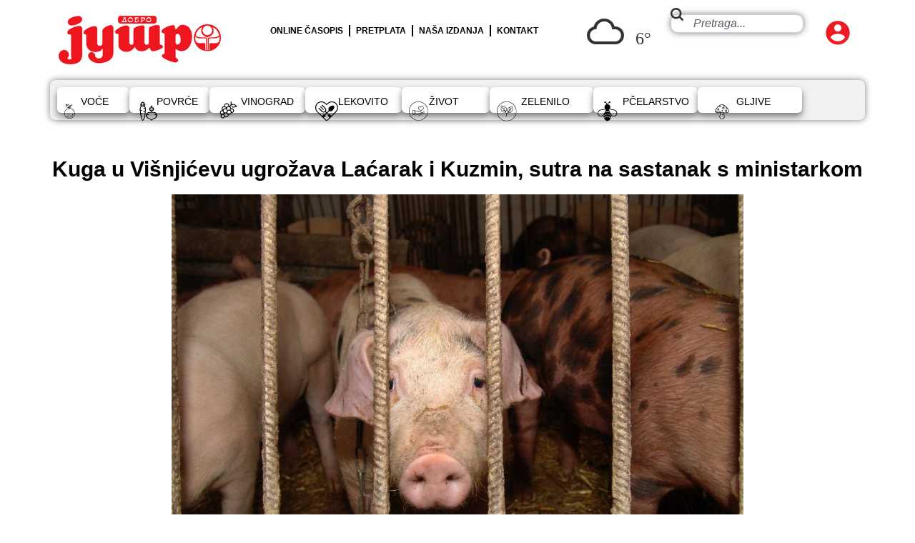

--- FILE ---
content_type: text/html; charset=UTF-8
request_url: https://www.dobrojutro.co.rs/kuga-u-visnjicevu-ugrozava-lacarak-i-kuzmin-sutra-na-sastanak-s-ministarkom/
body_size: 163707
content:
<!doctype html>
<html lang="sr-RS">
<head>
	<meta charset="UTF-8">
	<meta name="viewport" content="width=device-width, initial-scale=1">
	<link rel="profile" href="https://gmpg.org/xfn/11">
	<meta name='robots' content='index, follow, max-image-preview:large, max-snippet:-1, max-video-preview:-1' />
	<style>img:is([sizes="auto" i], [sizes^="auto," i]) { contain-intrinsic-size: 3000px 1500px }</style>
	
	<!-- This site is optimized with the Yoast SEO plugin v26.5 - https://yoast.com/wordpress/plugins/seo/ -->
	<title>Kuga u Višnjićevu ugrožava Laćarak i Kuzmin, sutra na sastanak s ministarkom - Dobro Jutro</title>
	<link rel="canonical" href="https://www.dobrojutro.co.rs/kuga-u-visnjicevu-ugrozava-lacarak-i-kuzmin-sutra-na-sastanak-s-ministarkom/" />
	<meta property="og:locale" content="sr_RS" />
	<meta property="og:type" content="article" />
	<meta property="og:title" content="Kuga u Višnjićevu ugrožava Laćarak i Kuzmin, sutra na sastanak s ministarkom - Dobro Jutro" />
	<meta property="og:description" content="Višnjićevo je jedno od onih sela u Vojvodini koje je pogodila afrička kuga u periodu kad u drugim mestima u Srbiji polako jenjava. Od kuće do kuće, od brojke do brojke, oko&nbsp; 5.000 što tovljenika, što prasića, što nazimadi i krmača ugroženo je ovom bolešću, a Višnjičanima je ugrožena egzistencija, krediti i računi stižu na [&hellip;]" />
	<meta property="og:url" content="https://www.dobrojutro.co.rs/kuga-u-visnjicevu-ugrozava-lacarak-i-kuzmin-sutra-na-sastanak-s-ministarkom/" />
	<meta property="og:site_name" content="Dobro Jutro" />
	<meta property="article:published_time" content="2023-08-26T11:56:00+00:00" />
	<meta property="article:modified_time" content="2023-09-06T13:45:23+00:00" />
	<meta property="og:image" content="https://www.dobrojutro.co.rs/wp-content/uploads/2021/03/svinje-1-1.jpg" />
	<meta property="og:image:width" content="1599" />
	<meta property="og:image:height" content="1200" />
	<meta property="og:image:type" content="image/jpeg" />
	<meta name="author" content="Dobro Jutro" />
	<meta name="twitter:card" content="summary_large_image" />
	<meta name="twitter:label1" content="Napisano od" />
	<meta name="twitter:data1" content="Dobro Jutro" />
	<meta name="twitter:label2" content="Procenjeno vreme čitanja" />
	<meta name="twitter:data2" content="4 minuta" />
	<script type="application/ld+json" class="yoast-schema-graph">{"@context":"https://schema.org","@graph":[{"@type":"Article","@id":"https://www.dobrojutro.co.rs/kuga-u-visnjicevu-ugrozava-lacarak-i-kuzmin-sutra-na-sastanak-s-ministarkom/#article","isPartOf":{"@id":"https://www.dobrojutro.co.rs/kuga-u-visnjicevu-ugrozava-lacarak-i-kuzmin-sutra-na-sastanak-s-ministarkom/"},"author":{"name":"Dobro Jutro","@id":"https://www.dobrojutro.co.rs/#/schema/person/698c3ec1fe4da180b4e8675e2e249539"},"headline":"Kuga u Višnjićevu ugrožava Laćarak i Kuzmin, sutra na sastanak s ministarkom","datePublished":"2023-08-26T11:56:00+00:00","dateModified":"2023-09-06T13:45:23+00:00","mainEntityOfPage":{"@id":"https://www.dobrojutro.co.rs/kuga-u-visnjicevu-ugrozava-lacarak-i-kuzmin-sutra-na-sastanak-s-ministarkom/"},"wordCount":676,"publisher":{"@id":"https://www.dobrojutro.co.rs/#organization"},"image":{"@id":"https://www.dobrojutro.co.rs/kuga-u-visnjicevu-ugrozava-lacarak-i-kuzmin-sutra-na-sastanak-s-ministarkom/#primaryimage"},"thumbnailUrl":"https://www.dobrojutro.co.rs/wp-content/uploads/2021/03/svinje-1-1.jpg","keywords":["africka kuga svinja","ministarstvo poljoprivrede africka kuga svinja","Srem africka kuga"],"articleSection":["RAZNO","STOČARSTVO"],"inLanguage":"sr-RS"},{"@type":"WebPage","@id":"https://www.dobrojutro.co.rs/kuga-u-visnjicevu-ugrozava-lacarak-i-kuzmin-sutra-na-sastanak-s-ministarkom/","url":"https://www.dobrojutro.co.rs/kuga-u-visnjicevu-ugrozava-lacarak-i-kuzmin-sutra-na-sastanak-s-ministarkom/","name":"Kuga u Višnjićevu ugrožava Laćarak i Kuzmin, sutra na sastanak s ministarkom - Dobro Jutro","isPartOf":{"@id":"https://www.dobrojutro.co.rs/#website"},"primaryImageOfPage":{"@id":"https://www.dobrojutro.co.rs/kuga-u-visnjicevu-ugrozava-lacarak-i-kuzmin-sutra-na-sastanak-s-ministarkom/#primaryimage"},"image":{"@id":"https://www.dobrojutro.co.rs/kuga-u-visnjicevu-ugrozava-lacarak-i-kuzmin-sutra-na-sastanak-s-ministarkom/#primaryimage"},"thumbnailUrl":"https://www.dobrojutro.co.rs/wp-content/uploads/2021/03/svinje-1-1.jpg","datePublished":"2023-08-26T11:56:00+00:00","dateModified":"2023-09-06T13:45:23+00:00","breadcrumb":{"@id":"https://www.dobrojutro.co.rs/kuga-u-visnjicevu-ugrozava-lacarak-i-kuzmin-sutra-na-sastanak-s-ministarkom/#breadcrumb"},"inLanguage":"sr-RS","potentialAction":[{"@type":"ReadAction","target":["https://www.dobrojutro.co.rs/kuga-u-visnjicevu-ugrozava-lacarak-i-kuzmin-sutra-na-sastanak-s-ministarkom/"]}]},{"@type":"ImageObject","inLanguage":"sr-RS","@id":"https://www.dobrojutro.co.rs/kuga-u-visnjicevu-ugrozava-lacarak-i-kuzmin-sutra-na-sastanak-s-ministarkom/#primaryimage","url":"https://www.dobrojutro.co.rs/wp-content/uploads/2021/03/svinje-1-1.jpg","contentUrl":"https://www.dobrojutro.co.rs/wp-content/uploads/2021/03/svinje-1-1.jpg","width":1599,"height":1200},{"@type":"BreadcrumbList","@id":"https://www.dobrojutro.co.rs/kuga-u-visnjicevu-ugrozava-lacarak-i-kuzmin-sutra-na-sastanak-s-ministarkom/#breadcrumb","itemListElement":[{"@type":"ListItem","position":1,"name":"Почетна","item":"https://www.dobrojutro.co.rs/"},{"@type":"ListItem","position":2,"name":"Куга у Вишњићеву угрожава Лаћарак и Кузмин, сутра на састанак с министарком"}]},{"@type":"WebSite","@id":"https://www.dobrojutro.co.rs/#website","url":"https://www.dobrojutro.co.rs/","name":"Добро Јутро","description":"Revija za male proizvođače, hobiste i ljubitelje prirode","publisher":{"@id":"https://www.dobrojutro.co.rs/#organization"},"potentialAction":[{"@type":"SearchAction","target":{"@type":"EntryPoint","urlTemplate":"https://www.dobrojutro.co.rs/?s={search_term_string}"},"query-input":{"@type":"PropertyValueSpecification","valueRequired":true,"valueName":"search_term_string"}}],"inLanguage":"sr-RS"},{"@type":"Organization","@id":"https://www.dobrojutro.co.rs/#organization","name":"Dobro jutro","url":"https://www.dobrojutro.co.rs/","logo":{"@type":"ImageObject","inLanguage":"sr-RS","@id":"https://www.dobrojutro.co.rs/#/schema/logo/image/","url":"https://www.dobrojutro.co.rs/wp-content/uploads/2020/08/Dobro-jutro-581-naslovna-720x1024.jpg","contentUrl":"https://www.dobrojutro.co.rs/wp-content/uploads/2020/08/Dobro-jutro-581-naslovna-720x1024.jpg","width":720,"height":1024,"caption":"Dobro jutro"},"image":{"@id":"https://www.dobrojutro.co.rs/#/schema/logo/image/"}},{"@type":"Person","@id":"https://www.dobrojutro.co.rs/#/schema/person/698c3ec1fe4da180b4e8675e2e249539","name":"Dobro Jutro","image":{"@type":"ImageObject","inLanguage":"sr-RS","@id":"https://www.dobrojutro.co.rs/#/schema/person/image/","url":"https://secure.gravatar.com/avatar/e6a0b0611ced3ee61214c2d37705f758050c5d32d20491efef9d95a628637d35?s=96&d=mm&r=g","contentUrl":"https://secure.gravatar.com/avatar/e6a0b0611ced3ee61214c2d37705f758050c5d32d20491efef9d95a628637d35?s=96&d=mm&r=g","caption":"Dobro Jutro"},"url":"https://www.dobrojutro.co.rs/author/gordana/"}]}</script>
	<!-- / Yoast SEO plugin. -->


<link rel="alternate" type="application/rss+xml" title="Dobro Jutro &raquo; dovod" href="https://www.dobrojutro.co.rs/feed/" />
<link rel="alternate" type="application/rss+xml" title="Dobro Jutro &raquo; dovod komentara" href="https://www.dobrojutro.co.rs/comments/feed/" />
<script>
window._wpemojiSettings = {"baseUrl":"https:\/\/s.w.org\/images\/core\/emoji\/16.0.1\/72x72\/","ext":".png","svgUrl":"https:\/\/s.w.org\/images\/core\/emoji\/16.0.1\/svg\/","svgExt":".svg","source":{"concatemoji":"https:\/\/www.dobrojutro.co.rs\/wp-includes\/js\/wp-emoji-release.min.js?ver=6.8.3"}};
/*! This file is auto-generated */
!function(s,n){var o,i,e;function c(e){try{var t={supportTests:e,timestamp:(new Date).valueOf()};sessionStorage.setItem(o,JSON.stringify(t))}catch(e){}}function p(e,t,n){e.clearRect(0,0,e.canvas.width,e.canvas.height),e.fillText(t,0,0);var t=new Uint32Array(e.getImageData(0,0,e.canvas.width,e.canvas.height).data),a=(e.clearRect(0,0,e.canvas.width,e.canvas.height),e.fillText(n,0,0),new Uint32Array(e.getImageData(0,0,e.canvas.width,e.canvas.height).data));return t.every(function(e,t){return e===a[t]})}function u(e,t){e.clearRect(0,0,e.canvas.width,e.canvas.height),e.fillText(t,0,0);for(var n=e.getImageData(16,16,1,1),a=0;a<n.data.length;a++)if(0!==n.data[a])return!1;return!0}function f(e,t,n,a){switch(t){case"flag":return n(e,"\ud83c\udff3\ufe0f\u200d\u26a7\ufe0f","\ud83c\udff3\ufe0f\u200b\u26a7\ufe0f")?!1:!n(e,"\ud83c\udde8\ud83c\uddf6","\ud83c\udde8\u200b\ud83c\uddf6")&&!n(e,"\ud83c\udff4\udb40\udc67\udb40\udc62\udb40\udc65\udb40\udc6e\udb40\udc67\udb40\udc7f","\ud83c\udff4\u200b\udb40\udc67\u200b\udb40\udc62\u200b\udb40\udc65\u200b\udb40\udc6e\u200b\udb40\udc67\u200b\udb40\udc7f");case"emoji":return!a(e,"\ud83e\udedf")}return!1}function g(e,t,n,a){var r="undefined"!=typeof WorkerGlobalScope&&self instanceof WorkerGlobalScope?new OffscreenCanvas(300,150):s.createElement("canvas"),o=r.getContext("2d",{willReadFrequently:!0}),i=(o.textBaseline="top",o.font="600 32px Arial",{});return e.forEach(function(e){i[e]=t(o,e,n,a)}),i}function t(e){var t=s.createElement("script");t.src=e,t.defer=!0,s.head.appendChild(t)}"undefined"!=typeof Promise&&(o="wpEmojiSettingsSupports",i=["flag","emoji"],n.supports={everything:!0,everythingExceptFlag:!0},e=new Promise(function(e){s.addEventListener("DOMContentLoaded",e,{once:!0})}),new Promise(function(t){var n=function(){try{var e=JSON.parse(sessionStorage.getItem(o));if("object"==typeof e&&"number"==typeof e.timestamp&&(new Date).valueOf()<e.timestamp+604800&&"object"==typeof e.supportTests)return e.supportTests}catch(e){}return null}();if(!n){if("undefined"!=typeof Worker&&"undefined"!=typeof OffscreenCanvas&&"undefined"!=typeof URL&&URL.createObjectURL&&"undefined"!=typeof Blob)try{var e="postMessage("+g.toString()+"("+[JSON.stringify(i),f.toString(),p.toString(),u.toString()].join(",")+"));",a=new Blob([e],{type:"text/javascript"}),r=new Worker(URL.createObjectURL(a),{name:"wpTestEmojiSupports"});return void(r.onmessage=function(e){c(n=e.data),r.terminate(),t(n)})}catch(e){}c(n=g(i,f,p,u))}t(n)}).then(function(e){for(var t in e)n.supports[t]=e[t],n.supports.everything=n.supports.everything&&n.supports[t],"flag"!==t&&(n.supports.everythingExceptFlag=n.supports.everythingExceptFlag&&n.supports[t]);n.supports.everythingExceptFlag=n.supports.everythingExceptFlag&&!n.supports.flag,n.DOMReady=!1,n.readyCallback=function(){n.DOMReady=!0}}).then(function(){return e}).then(function(){var e;n.supports.everything||(n.readyCallback(),(e=n.source||{}).concatemoji?t(e.concatemoji):e.wpemoji&&e.twemoji&&(t(e.twemoji),t(e.wpemoji)))}))}((window,document),window._wpemojiSettings);
</script>
<link rel='stylesheet' id='dashicons-css' href='https://www.dobrojutro.co.rs/wp-includes/css/dashicons.min.css?ver=6.8.3' media='all' />
<link rel='stylesheet' id='post-views-counter-frontend-css' href='https://www.dobrojutro.co.rs/wp-content/plugins/post-views-counter/css/frontend.min.css?ver=1.6.0' media='all' />
<style id='wp-emoji-styles-inline-css'>

	img.wp-smiley, img.emoji {
		display: inline !important;
		border: none !important;
		box-shadow: none !important;
		height: 1em !important;
		width: 1em !important;
		margin: 0 0.07em !important;
		vertical-align: -0.1em !important;
		background: none !important;
		padding: 0 !important;
	}
</style>
<link rel='stylesheet' id='wp-block-library-css' href='https://www.dobrojutro.co.rs/wp-includes/css/dist/block-library/style.min.css?ver=6.8.3' media='all' />
<style id='pdfemb-pdf-embedder-viewer-style-inline-css'>
.wp-block-pdfemb-pdf-embedder-viewer{max-width:none}

</style>
<style id='global-styles-inline-css'>
:root{--wp--preset--aspect-ratio--square: 1;--wp--preset--aspect-ratio--4-3: 4/3;--wp--preset--aspect-ratio--3-4: 3/4;--wp--preset--aspect-ratio--3-2: 3/2;--wp--preset--aspect-ratio--2-3: 2/3;--wp--preset--aspect-ratio--16-9: 16/9;--wp--preset--aspect-ratio--9-16: 9/16;--wp--preset--color--black: #000000;--wp--preset--color--cyan-bluish-gray: #abb8c3;--wp--preset--color--white: #ffffff;--wp--preset--color--pale-pink: #f78da7;--wp--preset--color--vivid-red: #cf2e2e;--wp--preset--color--luminous-vivid-orange: #ff6900;--wp--preset--color--luminous-vivid-amber: #fcb900;--wp--preset--color--light-green-cyan: #7bdcb5;--wp--preset--color--vivid-green-cyan: #00d084;--wp--preset--color--pale-cyan-blue: #8ed1fc;--wp--preset--color--vivid-cyan-blue: #0693e3;--wp--preset--color--vivid-purple: #9b51e0;--wp--preset--gradient--vivid-cyan-blue-to-vivid-purple: linear-gradient(135deg,rgba(6,147,227,1) 0%,rgb(155,81,224) 100%);--wp--preset--gradient--light-green-cyan-to-vivid-green-cyan: linear-gradient(135deg,rgb(122,220,180) 0%,rgb(0,208,130) 100%);--wp--preset--gradient--luminous-vivid-amber-to-luminous-vivid-orange: linear-gradient(135deg,rgba(252,185,0,1) 0%,rgba(255,105,0,1) 100%);--wp--preset--gradient--luminous-vivid-orange-to-vivid-red: linear-gradient(135deg,rgba(255,105,0,1) 0%,rgb(207,46,46) 100%);--wp--preset--gradient--very-light-gray-to-cyan-bluish-gray: linear-gradient(135deg,rgb(238,238,238) 0%,rgb(169,184,195) 100%);--wp--preset--gradient--cool-to-warm-spectrum: linear-gradient(135deg,rgb(74,234,220) 0%,rgb(151,120,209) 20%,rgb(207,42,186) 40%,rgb(238,44,130) 60%,rgb(251,105,98) 80%,rgb(254,248,76) 100%);--wp--preset--gradient--blush-light-purple: linear-gradient(135deg,rgb(255,206,236) 0%,rgb(152,150,240) 100%);--wp--preset--gradient--blush-bordeaux: linear-gradient(135deg,rgb(254,205,165) 0%,rgb(254,45,45) 50%,rgb(107,0,62) 100%);--wp--preset--gradient--luminous-dusk: linear-gradient(135deg,rgb(255,203,112) 0%,rgb(199,81,192) 50%,rgb(65,88,208) 100%);--wp--preset--gradient--pale-ocean: linear-gradient(135deg,rgb(255,245,203) 0%,rgb(182,227,212) 50%,rgb(51,167,181) 100%);--wp--preset--gradient--electric-grass: linear-gradient(135deg,rgb(202,248,128) 0%,rgb(113,206,126) 100%);--wp--preset--gradient--midnight: linear-gradient(135deg,rgb(2,3,129) 0%,rgb(40,116,252) 100%);--wp--preset--font-size--small: 13px;--wp--preset--font-size--medium: 20px;--wp--preset--font-size--large: 36px;--wp--preset--font-size--x-large: 42px;--wp--preset--spacing--20: 0.44rem;--wp--preset--spacing--30: 0.67rem;--wp--preset--spacing--40: 1rem;--wp--preset--spacing--50: 1.5rem;--wp--preset--spacing--60: 2.25rem;--wp--preset--spacing--70: 3.38rem;--wp--preset--spacing--80: 5.06rem;--wp--preset--shadow--natural: 6px 6px 9px rgba(0, 0, 0, 0.2);--wp--preset--shadow--deep: 12px 12px 50px rgba(0, 0, 0, 0.4);--wp--preset--shadow--sharp: 6px 6px 0px rgba(0, 0, 0, 0.2);--wp--preset--shadow--outlined: 6px 6px 0px -3px rgba(255, 255, 255, 1), 6px 6px rgba(0, 0, 0, 1);--wp--preset--shadow--crisp: 6px 6px 0px rgba(0, 0, 0, 1);}:root { --wp--style--global--content-size: 800px;--wp--style--global--wide-size: 1200px; }:where(body) { margin: 0; }.wp-site-blocks > .alignleft { float: left; margin-right: 2em; }.wp-site-blocks > .alignright { float: right; margin-left: 2em; }.wp-site-blocks > .aligncenter { justify-content: center; margin-left: auto; margin-right: auto; }:where(.wp-site-blocks) > * { margin-block-start: 24px; margin-block-end: 0; }:where(.wp-site-blocks) > :first-child { margin-block-start: 0; }:where(.wp-site-blocks) > :last-child { margin-block-end: 0; }:root { --wp--style--block-gap: 24px; }:root :where(.is-layout-flow) > :first-child{margin-block-start: 0;}:root :where(.is-layout-flow) > :last-child{margin-block-end: 0;}:root :where(.is-layout-flow) > *{margin-block-start: 24px;margin-block-end: 0;}:root :where(.is-layout-constrained) > :first-child{margin-block-start: 0;}:root :where(.is-layout-constrained) > :last-child{margin-block-end: 0;}:root :where(.is-layout-constrained) > *{margin-block-start: 24px;margin-block-end: 0;}:root :where(.is-layout-flex){gap: 24px;}:root :where(.is-layout-grid){gap: 24px;}.is-layout-flow > .alignleft{float: left;margin-inline-start: 0;margin-inline-end: 2em;}.is-layout-flow > .alignright{float: right;margin-inline-start: 2em;margin-inline-end: 0;}.is-layout-flow > .aligncenter{margin-left: auto !important;margin-right: auto !important;}.is-layout-constrained > .alignleft{float: left;margin-inline-start: 0;margin-inline-end: 2em;}.is-layout-constrained > .alignright{float: right;margin-inline-start: 2em;margin-inline-end: 0;}.is-layout-constrained > .aligncenter{margin-left: auto !important;margin-right: auto !important;}.is-layout-constrained > :where(:not(.alignleft):not(.alignright):not(.alignfull)){max-width: var(--wp--style--global--content-size);margin-left: auto !important;margin-right: auto !important;}.is-layout-constrained > .alignwide{max-width: var(--wp--style--global--wide-size);}body .is-layout-flex{display: flex;}.is-layout-flex{flex-wrap: wrap;align-items: center;}.is-layout-flex > :is(*, div){margin: 0;}body .is-layout-grid{display: grid;}.is-layout-grid > :is(*, div){margin: 0;}body{padding-top: 0px;padding-right: 0px;padding-bottom: 0px;padding-left: 0px;}a:where(:not(.wp-element-button)){text-decoration: underline;}:root :where(.wp-element-button, .wp-block-button__link){background-color: #32373c;border-width: 0;color: #fff;font-family: inherit;font-size: inherit;line-height: inherit;padding: calc(0.667em + 2px) calc(1.333em + 2px);text-decoration: none;}.has-black-color{color: var(--wp--preset--color--black) !important;}.has-cyan-bluish-gray-color{color: var(--wp--preset--color--cyan-bluish-gray) !important;}.has-white-color{color: var(--wp--preset--color--white) !important;}.has-pale-pink-color{color: var(--wp--preset--color--pale-pink) !important;}.has-vivid-red-color{color: var(--wp--preset--color--vivid-red) !important;}.has-luminous-vivid-orange-color{color: var(--wp--preset--color--luminous-vivid-orange) !important;}.has-luminous-vivid-amber-color{color: var(--wp--preset--color--luminous-vivid-amber) !important;}.has-light-green-cyan-color{color: var(--wp--preset--color--light-green-cyan) !important;}.has-vivid-green-cyan-color{color: var(--wp--preset--color--vivid-green-cyan) !important;}.has-pale-cyan-blue-color{color: var(--wp--preset--color--pale-cyan-blue) !important;}.has-vivid-cyan-blue-color{color: var(--wp--preset--color--vivid-cyan-blue) !important;}.has-vivid-purple-color{color: var(--wp--preset--color--vivid-purple) !important;}.has-black-background-color{background-color: var(--wp--preset--color--black) !important;}.has-cyan-bluish-gray-background-color{background-color: var(--wp--preset--color--cyan-bluish-gray) !important;}.has-white-background-color{background-color: var(--wp--preset--color--white) !important;}.has-pale-pink-background-color{background-color: var(--wp--preset--color--pale-pink) !important;}.has-vivid-red-background-color{background-color: var(--wp--preset--color--vivid-red) !important;}.has-luminous-vivid-orange-background-color{background-color: var(--wp--preset--color--luminous-vivid-orange) !important;}.has-luminous-vivid-amber-background-color{background-color: var(--wp--preset--color--luminous-vivid-amber) !important;}.has-light-green-cyan-background-color{background-color: var(--wp--preset--color--light-green-cyan) !important;}.has-vivid-green-cyan-background-color{background-color: var(--wp--preset--color--vivid-green-cyan) !important;}.has-pale-cyan-blue-background-color{background-color: var(--wp--preset--color--pale-cyan-blue) !important;}.has-vivid-cyan-blue-background-color{background-color: var(--wp--preset--color--vivid-cyan-blue) !important;}.has-vivid-purple-background-color{background-color: var(--wp--preset--color--vivid-purple) !important;}.has-black-border-color{border-color: var(--wp--preset--color--black) !important;}.has-cyan-bluish-gray-border-color{border-color: var(--wp--preset--color--cyan-bluish-gray) !important;}.has-white-border-color{border-color: var(--wp--preset--color--white) !important;}.has-pale-pink-border-color{border-color: var(--wp--preset--color--pale-pink) !important;}.has-vivid-red-border-color{border-color: var(--wp--preset--color--vivid-red) !important;}.has-luminous-vivid-orange-border-color{border-color: var(--wp--preset--color--luminous-vivid-orange) !important;}.has-luminous-vivid-amber-border-color{border-color: var(--wp--preset--color--luminous-vivid-amber) !important;}.has-light-green-cyan-border-color{border-color: var(--wp--preset--color--light-green-cyan) !important;}.has-vivid-green-cyan-border-color{border-color: var(--wp--preset--color--vivid-green-cyan) !important;}.has-pale-cyan-blue-border-color{border-color: var(--wp--preset--color--pale-cyan-blue) !important;}.has-vivid-cyan-blue-border-color{border-color: var(--wp--preset--color--vivid-cyan-blue) !important;}.has-vivid-purple-border-color{border-color: var(--wp--preset--color--vivid-purple) !important;}.has-vivid-cyan-blue-to-vivid-purple-gradient-background{background: var(--wp--preset--gradient--vivid-cyan-blue-to-vivid-purple) !important;}.has-light-green-cyan-to-vivid-green-cyan-gradient-background{background: var(--wp--preset--gradient--light-green-cyan-to-vivid-green-cyan) !important;}.has-luminous-vivid-amber-to-luminous-vivid-orange-gradient-background{background: var(--wp--preset--gradient--luminous-vivid-amber-to-luminous-vivid-orange) !important;}.has-luminous-vivid-orange-to-vivid-red-gradient-background{background: var(--wp--preset--gradient--luminous-vivid-orange-to-vivid-red) !important;}.has-very-light-gray-to-cyan-bluish-gray-gradient-background{background: var(--wp--preset--gradient--very-light-gray-to-cyan-bluish-gray) !important;}.has-cool-to-warm-spectrum-gradient-background{background: var(--wp--preset--gradient--cool-to-warm-spectrum) !important;}.has-blush-light-purple-gradient-background{background: var(--wp--preset--gradient--blush-light-purple) !important;}.has-blush-bordeaux-gradient-background{background: var(--wp--preset--gradient--blush-bordeaux) !important;}.has-luminous-dusk-gradient-background{background: var(--wp--preset--gradient--luminous-dusk) !important;}.has-pale-ocean-gradient-background{background: var(--wp--preset--gradient--pale-ocean) !important;}.has-electric-grass-gradient-background{background: var(--wp--preset--gradient--electric-grass) !important;}.has-midnight-gradient-background{background: var(--wp--preset--gradient--midnight) !important;}.has-small-font-size{font-size: var(--wp--preset--font-size--small) !important;}.has-medium-font-size{font-size: var(--wp--preset--font-size--medium) !important;}.has-large-font-size{font-size: var(--wp--preset--font-size--large) !important;}.has-x-large-font-size{font-size: var(--wp--preset--font-size--x-large) !important;}
:root :where(.wp-block-pullquote){font-size: 1.5em;line-height: 1.6;}
</style>
<link rel='stylesheet' id='llw-weather-icons-css' href='https://www.dobrojutro.co.rs/wp-content/plugins/llweather/css/weather-icons.min.css?ver=1.3' media='all' />
<link rel='stylesheet' id='swpm.common-css' href='https://www.dobrojutro.co.rs/wp-content/plugins/simple-membership/css/swpm.common.css?ver=4.6.9' media='all' />
<link rel='stylesheet' id='hello-elementor-css' href='https://www.dobrojutro.co.rs/wp-content/themes/hello-elementor/assets/css/reset.css?ver=3.4.5' media='all' />
<link rel='stylesheet' id='hello-elementor-theme-style-css' href='https://www.dobrojutro.co.rs/wp-content/themes/hello-elementor/assets/css/theme.css?ver=3.4.5' media='all' />
<link rel='stylesheet' id='hello-elementor-header-footer-css' href='https://www.dobrojutro.co.rs/wp-content/themes/hello-elementor/assets/css/header-footer.css?ver=3.4.5' media='all' />
<link rel='stylesheet' id='elementor-frontend-css' href='https://www.dobrojutro.co.rs/wp-content/plugins/elementor/assets/css/frontend.min.css?ver=3.33.4' media='all' />
<link rel='stylesheet' id='elementor-post-67848-css' href='https://www.dobrojutro.co.rs/wp-content/uploads/elementor/css/post-67848.css?ver=1765788652' media='all' />
<link rel='stylesheet' id='widget-image-css' href='https://www.dobrojutro.co.rs/wp-content/plugins/elementor/assets/css/widget-image.min.css?ver=3.33.4' media='all' />
<link rel='stylesheet' id='widget-nav-menu-css' href='https://www.dobrojutro.co.rs/wp-content/plugins/elementor-pro/assets/css/widget-nav-menu.min.css?ver=3.33.2' media='all' />
<link rel='stylesheet' id='widget-search-css' href='https://www.dobrojutro.co.rs/wp-content/plugins/elementor-pro/assets/css/widget-search.min.css?ver=3.33.2' media='all' />
<link rel='stylesheet' id='widget-heading-css' href='https://www.dobrojutro.co.rs/wp-content/plugins/elementor/assets/css/widget-heading.min.css?ver=3.33.4' media='all' />
<link rel='stylesheet' id='e-shapes-css' href='https://www.dobrojutro.co.rs/wp-content/plugins/elementor/assets/css/conditionals/shapes.min.css?ver=3.33.4' media='all' />
<link rel='stylesheet' id='widget-loop-common-css' href='https://www.dobrojutro.co.rs/wp-content/plugins/elementor-pro/assets/css/widget-loop-common.min.css?ver=3.33.2' media='all' />
<link rel='stylesheet' id='widget-loop-grid-css' href='https://www.dobrojutro.co.rs/wp-content/plugins/elementor-pro/assets/css/widget-loop-grid.min.css?ver=3.33.2' media='all' />
<link rel='stylesheet' id='elementor-post-68131-css' href='https://www.dobrojutro.co.rs/wp-content/uploads/elementor/css/post-68131.css?ver=1765788653' media='all' />
<link rel='stylesheet' id='elementor-post-68122-css' href='https://www.dobrojutro.co.rs/wp-content/uploads/elementor/css/post-68122.css?ver=1765788653' media='all' />
<link rel='stylesheet' id='elementor-post-68172-css' href='https://www.dobrojutro.co.rs/wp-content/uploads/elementor/css/post-68172.css?ver=1765788653' media='all' />
<script src="https://www.dobrojutro.co.rs/wp-includes/js/jquery/jquery.min.js?ver=3.7.1" id="jquery-core-js"></script>
<script src="https://www.dobrojutro.co.rs/wp-includes/js/jquery/jquery-migrate.min.js?ver=3.4.1" id="jquery-migrate-js"></script>
<script id="3d-flip-book-client-locale-loader-js-extra">
var FB3D_CLIENT_LOCALE = {"ajaxurl":"https:\/\/www.dobrojutro.co.rs\/wp-admin\/admin-ajax.php","dictionary":{"Table of contents":"Table of contents","Close":"Close","Bookmarks":"Bookmarks","Thumbnails":"Thumbnails","Search":"Search","Share":"Share","Facebook":"Facebook","Twitter":"Twitter","Email":"Email","Play":"Play","Previous page":"Previous page","Next page":"Next page","Zoom in":"Zoom in","Zoom out":"Zoom out","Fit view":"Fit view","Auto play":"Auto play","Full screen":"Full screen","More":"More","Smart pan":"Smart pan","Single page":"Single page","Sounds":"Sounds","Stats":"Stats","Print":"Print","Download":"Download","Goto first page":"Goto first page","Goto last page":"Goto last page"},"images":"https:\/\/www.dobrojutro.co.rs\/wp-content\/plugins\/interactive-3d-flipbook-powered-physics-engine\/assets\/images\/","jsData":{"urls":[],"posts":{"ids_mis":[],"ids":[]},"pages":[],"firstPages":[],"bookCtrlProps":[],"bookTemplates":[]},"key":"3d-flip-book","pdfJS":{"pdfJsLib":"https:\/\/www.dobrojutro.co.rs\/wp-content\/plugins\/interactive-3d-flipbook-powered-physics-engine\/assets\/js\/pdf.min.js?ver=4.3.136","pdfJsWorker":"https:\/\/www.dobrojutro.co.rs\/wp-content\/plugins\/interactive-3d-flipbook-powered-physics-engine\/assets\/js\/pdf.worker.js?ver=4.3.136","stablePdfJsLib":"https:\/\/www.dobrojutro.co.rs\/wp-content\/plugins\/interactive-3d-flipbook-powered-physics-engine\/assets\/js\/stable\/pdf.min.js?ver=2.5.207","stablePdfJsWorker":"https:\/\/www.dobrojutro.co.rs\/wp-content\/plugins\/interactive-3d-flipbook-powered-physics-engine\/assets\/js\/stable\/pdf.worker.js?ver=2.5.207","pdfJsCMapUrl":"https:\/\/www.dobrojutro.co.rs\/wp-content\/plugins\/interactive-3d-flipbook-powered-physics-engine\/assets\/cmaps\/"},"cacheurl":"https:\/\/www.dobrojutro.co.rs\/wp-content\/uploads\/3d-flip-book\/cache\/","pluginsurl":"https:\/\/www.dobrojutro.co.rs\/wp-content\/plugins\/","pluginurl":"https:\/\/www.dobrojutro.co.rs\/wp-content\/plugins\/interactive-3d-flipbook-powered-physics-engine\/","thumbnailSize":{"width":"150","height":"150"},"version":"1.16.17"};
</script>
<script src="https://www.dobrojutro.co.rs/wp-content/plugins/interactive-3d-flipbook-powered-physics-engine/assets/js/client-locale-loader.js?ver=1.16.17" id="3d-flip-book-client-locale-loader-js" async data-wp-strategy="async"></script>
<link rel="https://api.w.org/" href="https://www.dobrojutro.co.rs/wp-json/" /><link rel="alternate" title="JSON" type="application/json" href="https://www.dobrojutro.co.rs/wp-json/wp/v2/posts/44593" /><link rel="EditURI" type="application/rsd+xml" title="RSD" href="https://www.dobrojutro.co.rs/xmlrpc.php?rsd" />
<meta name="generator" content="WordPress 6.8.3" />
<link rel='shortlink' href='https://www.dobrojutro.co.rs/?p=44593' />
<link rel="alternate" title="oEmbed (JSON)" type="application/json+oembed" href="https://www.dobrojutro.co.rs/wp-json/oembed/1.0/embed?url=https%3A%2F%2Fwww.dobrojutro.co.rs%2Fkuga-u-visnjicevu-ugrozava-lacarak-i-kuzmin-sutra-na-sastanak-s-ministarkom%2F" />
<link rel="alternate" title="oEmbed (XML)" type="text/xml+oembed" href="https://www.dobrojutro.co.rs/wp-json/oembed/1.0/embed?url=https%3A%2F%2Fwww.dobrojutro.co.rs%2Fkuga-u-visnjicevu-ugrozava-lacarak-i-kuzmin-sutra-na-sastanak-s-ministarkom%2F&#038;format=xml" />
<meta name="generator" content="Elementor 3.33.4; features: e_font_icon_svg, additional_custom_breakpoints; settings: css_print_method-external, google_font-enabled, font_display-swap">
<!-- Google tag (gtag.js) -->
<script async src="https://www.googletagmanager.com/gtag/js?id=G-6FL4EY2WHZ"></script>
<script>
  window.dataLayer = window.dataLayer || [];
  function gtag(){dataLayer.push(arguments);}
  gtag('js', new Date());

  gtag('config', 'G-6FL4EY2WHZ');
</script>
			<style>
				.e-con.e-parent:nth-of-type(n+4):not(.e-lazyloaded):not(.e-no-lazyload),
				.e-con.e-parent:nth-of-type(n+4):not(.e-lazyloaded):not(.e-no-lazyload) * {
					background-image: none !important;
				}
				@media screen and (max-height: 1024px) {
					.e-con.e-parent:nth-of-type(n+3):not(.e-lazyloaded):not(.e-no-lazyload),
					.e-con.e-parent:nth-of-type(n+3):not(.e-lazyloaded):not(.e-no-lazyload) * {
						background-image: none !important;
					}
				}
				@media screen and (max-height: 640px) {
					.e-con.e-parent:nth-of-type(n+2):not(.e-lazyloaded):not(.e-no-lazyload),
					.e-con.e-parent:nth-of-type(n+2):not(.e-lazyloaded):not(.e-no-lazyload) * {
						background-image: none !important;
					}
				}
			</style>
			<link rel="icon" href="https://www.dobrojutro.co.rs/wp-content/uploads/2025/11/favicon.png" sizes="32x32" />
<link rel="icon" href="https://www.dobrojutro.co.rs/wp-content/uploads/2025/11/favicon.png" sizes="192x192" />
<link rel="apple-touch-icon" href="https://www.dobrojutro.co.rs/wp-content/uploads/2025/11/favicon.png" />
<meta name="msapplication-TileImage" content="https://www.dobrojutro.co.rs/wp-content/uploads/2025/11/favicon.png" />
</head>
<body class="wp-singular post-template-default single single-post postid-44593 single-format-standard wp-custom-logo wp-embed-responsive wp-theme-hello-elementor hello-elementor-default elementor-default elementor-kit-67848 elementor-page-68172">


<a class="skip-link screen-reader-text" href="#content">Skočite na sadržaj</a>

		<header data-elementor-type="header" data-elementor-id="68131" class="elementor elementor-68131 elementor-location-header" data-elementor-post-type="elementor_library">
			<div class="elementor-element elementor-element-5d2a5f27 e-flex e-con-boxed e-con e-parent" data-id="5d2a5f27" data-element_type="container" id="vrh">
					<div class="e-con-inner">
		<div class="elementor-element elementor-element-39b4e514 e-con-full e-flex e-con e-child" data-id="39b4e514" data-element_type="container">
				<div class="elementor-element elementor-element-4ab8d5b3 elementor-widget elementor-widget-theme-site-logo elementor-widget-image" data-id="4ab8d5b3" data-element_type="widget" data-widget_type="theme-site-logo.default">
											<a href="https://www.dobrojutro.co.rs">
			<img width="399" height="124" src="https://www.dobrojutro.co.rs/wp-content/uploads/2025/11/logo_novi_dj.png" class="attachment-full size-full wp-image-68642" alt="" srcset="https://www.dobrojutro.co.rs/wp-content/uploads/2025/11/logo_novi_dj.png 399w, https://www.dobrojutro.co.rs/wp-content/uploads/2025/11/logo_novi_dj-300x93.png 300w" sizes="(max-width: 399px) 100vw, 399px" />				</a>
											</div>
				</div>
		<div class="elementor-element elementor-element-46c5dd55 e-con-full e-flex e-con e-child" data-id="46c5dd55" data-element_type="container">
				<div class="elementor-element elementor-element-7c7f9b0e elementor-nav-menu__align-center elementor-nav-menu--dropdown-mobile elementor-nav-menu--stretch elementor-hidden-tablet elementor-hidden-mobile elementor-nav-menu__text-align-aside elementor-nav-menu--toggle elementor-nav-menu--burger elementor-widget elementor-widget-nav-menu" data-id="7c7f9b0e" data-element_type="widget" data-settings="{&quot;full_width&quot;:&quot;stretch&quot;,&quot;layout&quot;:&quot;horizontal&quot;,&quot;submenu_icon&quot;:{&quot;value&quot;:&quot;&lt;svg aria-hidden=\&quot;true\&quot; class=\&quot;e-font-icon-svg e-fas-caret-down\&quot; viewBox=\&quot;0 0 320 512\&quot; xmlns=\&quot;http:\/\/www.w3.org\/2000\/svg\&quot;&gt;&lt;path d=\&quot;M31.3 192h257.3c17.8 0 26.7 21.5 14.1 34.1L174.1 354.8c-7.8 7.8-20.5 7.8-28.3 0L17.2 226.1C4.6 213.5 13.5 192 31.3 192z\&quot;&gt;&lt;\/path&gt;&lt;\/svg&gt;&quot;,&quot;library&quot;:&quot;fa-solid&quot;},&quot;toggle&quot;:&quot;burger&quot;}" data-widget_type="nav-menu.default">
								<nav aria-label="Menu" class="elementor-nav-menu--main elementor-nav-menu__container elementor-nav-menu--layout-horizontal e--pointer-underline e--animation-fade">
				<ul id="menu-1-7c7f9b0e" class="elementor-nav-menu"><li class="menu-item menu-item-type-taxonomy menu-item-object-category menu-item-68160"><a href="https://www.dobrojutro.co.rs/category/dobro_jutro_casopis/" class="elementor-item">ONLINE ČASOPIS</a></li>
<li class="menu-item menu-item-type-post_type menu-item-object-page menu-item-68158"><a href="https://www.dobrojutro.co.rs/pretplata-3/" class="elementor-item">PRETPLATA</a></li>
<li class="menu-item menu-item-type-taxonomy menu-item-object-category menu-item-68701"><a href="https://www.dobrojutro.co.rs/category/nasa-izdanja/" class="elementor-item">NAŠA IZDANJA</a></li>
<li class="menu-item menu-item-type-post_type menu-item-object-page menu-item-68159"><a href="https://www.dobrojutro.co.rs/kontakt/" class="elementor-item">KONTAKT</a></li>
</ul>			</nav>
					<div class="elementor-menu-toggle" role="button" tabindex="0" aria-label="Menu Toggle" aria-expanded="false">
			<svg aria-hidden="true" role="presentation" class="elementor-menu-toggle__icon--open e-font-icon-svg e-eicon-menu-bar" viewBox="0 0 1000 1000" xmlns="http://www.w3.org/2000/svg"><path d="M104 333H896C929 333 958 304 958 271S929 208 896 208H104C71 208 42 237 42 271S71 333 104 333ZM104 583H896C929 583 958 554 958 521S929 458 896 458H104C71 458 42 487 42 521S71 583 104 583ZM104 833H896C929 833 958 804 958 771S929 708 896 708H104C71 708 42 737 42 771S71 833 104 833Z"></path></svg><svg aria-hidden="true" role="presentation" class="elementor-menu-toggle__icon--close e-font-icon-svg e-eicon-close" viewBox="0 0 1000 1000" xmlns="http://www.w3.org/2000/svg"><path d="M742 167L500 408 258 167C246 154 233 150 217 150 196 150 179 158 167 167 154 179 150 196 150 212 150 229 154 242 171 254L408 500 167 742C138 771 138 800 167 829 196 858 225 858 254 829L496 587 738 829C750 842 767 846 783 846 800 846 817 842 829 829 842 817 846 804 846 783 846 767 842 750 829 737L588 500 833 258C863 229 863 200 833 171 804 137 775 137 742 167Z"></path></svg>		</div>
					<nav class="elementor-nav-menu--dropdown elementor-nav-menu__container" aria-hidden="true">
				<ul id="menu-2-7c7f9b0e" class="elementor-nav-menu"><li class="menu-item menu-item-type-taxonomy menu-item-object-category menu-item-68160"><a href="https://www.dobrojutro.co.rs/category/dobro_jutro_casopis/" class="elementor-item" tabindex="-1">ONLINE ČASOPIS</a></li>
<li class="menu-item menu-item-type-post_type menu-item-object-page menu-item-68158"><a href="https://www.dobrojutro.co.rs/pretplata-3/" class="elementor-item" tabindex="-1">PRETPLATA</a></li>
<li class="menu-item menu-item-type-taxonomy menu-item-object-category menu-item-68701"><a href="https://www.dobrojutro.co.rs/category/nasa-izdanja/" class="elementor-item" tabindex="-1">NAŠA IZDANJA</a></li>
<li class="menu-item menu-item-type-post_type menu-item-object-page menu-item-68159"><a href="https://www.dobrojutro.co.rs/kontakt/" class="elementor-item" tabindex="-1">KONTAKT</a></li>
</ul>			</nav>
						</div>
				<div class="elementor-element elementor-element-4fc960f elementor-nav-menu__align-center elementor-nav-menu--dropdown-mobile elementor-nav-menu--stretch elementor-hidden-desktop elementor-nav-menu__text-align-aside elementor-nav-menu--toggle elementor-nav-menu--burger elementor-widget elementor-widget-nav-menu" data-id="4fc960f" data-element_type="widget" data-settings="{&quot;full_width&quot;:&quot;stretch&quot;,&quot;layout&quot;:&quot;horizontal&quot;,&quot;submenu_icon&quot;:{&quot;value&quot;:&quot;&lt;svg aria-hidden=\&quot;true\&quot; class=\&quot;e-font-icon-svg e-fas-caret-down\&quot; viewBox=\&quot;0 0 320 512\&quot; xmlns=\&quot;http:\/\/www.w3.org\/2000\/svg\&quot;&gt;&lt;path d=\&quot;M31.3 192h257.3c17.8 0 26.7 21.5 14.1 34.1L174.1 354.8c-7.8 7.8-20.5 7.8-28.3 0L17.2 226.1C4.6 213.5 13.5 192 31.3 192z\&quot;&gt;&lt;\/path&gt;&lt;\/svg&gt;&quot;,&quot;library&quot;:&quot;fa-solid&quot;},&quot;toggle&quot;:&quot;burger&quot;}" data-widget_type="nav-menu.default">
								<nav aria-label="Menu" class="elementor-nav-menu--main elementor-nav-menu__container elementor-nav-menu--layout-horizontal e--pointer-underline e--animation-fade">
				<ul id="menu-1-4fc960f" class="elementor-nav-menu"><li class="menu-item menu-item-type-taxonomy menu-item-object-category menu-item-68777"><a href="https://www.dobrojutro.co.rs/category/teme/voce/" class="elementor-item">VOĆE</a></li>
<li class="menu-item menu-item-type-taxonomy menu-item-object-category menu-item-68782"><a href="https://www.dobrojutro.co.rs/category/teme/povrce/" class="elementor-item">POVRĆE</a></li>
<li class="menu-item menu-item-type-taxonomy menu-item-object-category menu-item-68776"><a href="https://www.dobrojutro.co.rs/category/teme/vinograd/" class="elementor-item">VINOGRAD</a></li>
<li class="menu-item menu-item-type-taxonomy menu-item-object-category menu-item-68781"><a href="https://www.dobrojutro.co.rs/category/teme/lekovito_i_zacinsko_bilje/" class="elementor-item">LEKOVITO I ZAČINSKO BILJE</a></li>
<li class="menu-item menu-item-type-taxonomy menu-item-object-category menu-item-68779"><a href="https://www.dobrojutro.co.rs/category/teme/zivot/" class="elementor-item">ŽIVOT</a></li>
<li class="menu-item menu-item-type-taxonomy menu-item-object-category menu-item-68780"><a href="https://www.dobrojutro.co.rs/category/teme/zelenilo/" class="elementor-item">ZELENILO</a></li>
<li class="menu-item menu-item-type-taxonomy menu-item-object-category menu-item-68783"><a href="https://www.dobrojutro.co.rs/category/teme/pcelarstvo/" class="elementor-item">PČELARSTVO</a></li>
<li class="menu-item menu-item-type-taxonomy menu-item-object-category menu-item-68778"><a href="https://www.dobrojutro.co.rs/category/teme/gljive/" class="elementor-item">GLJIVE</a></li>
<li class="menu-item menu-item-type-taxonomy menu-item-object-category menu-item-68775"><a href="https://www.dobrojutro.co.rs/category/dobro_jutro_casopis/" class="elementor-item">DOBRO JUTRO ČASOPIS</a></li>
<li class="menu-item menu-item-type-post_type menu-item-object-page menu-item-68784"><a href="https://www.dobrojutro.co.rs/kontakt/" class="elementor-item">KONTAKT</a></li>
<li class="menu-item menu-item-type-post_type menu-item-object-page menu-item-68785"><a href="https://www.dobrojutro.co.rs/pretplata-3/" class="elementor-item">PRETPLATA</a></li>
</ul>			</nav>
					<div class="elementor-menu-toggle" role="button" tabindex="0" aria-label="Menu Toggle" aria-expanded="false">
			<svg aria-hidden="true" role="presentation" class="elementor-menu-toggle__icon--open e-font-icon-svg e-eicon-menu-bar" viewBox="0 0 1000 1000" xmlns="http://www.w3.org/2000/svg"><path d="M104 333H896C929 333 958 304 958 271S929 208 896 208H104C71 208 42 237 42 271S71 333 104 333ZM104 583H896C929 583 958 554 958 521S929 458 896 458H104C71 458 42 487 42 521S71 583 104 583ZM104 833H896C929 833 958 804 958 771S929 708 896 708H104C71 708 42 737 42 771S71 833 104 833Z"></path></svg><svg aria-hidden="true" role="presentation" class="elementor-menu-toggle__icon--close e-font-icon-svg e-eicon-close" viewBox="0 0 1000 1000" xmlns="http://www.w3.org/2000/svg"><path d="M742 167L500 408 258 167C246 154 233 150 217 150 196 150 179 158 167 167 154 179 150 196 150 212 150 229 154 242 171 254L408 500 167 742C138 771 138 800 167 829 196 858 225 858 254 829L496 587 738 829C750 842 767 846 783 846 800 846 817 842 829 829 842 817 846 804 846 783 846 767 842 750 829 737L588 500 833 258C863 229 863 200 833 171 804 137 775 137 742 167Z"></path></svg>		</div>
					<nav class="elementor-nav-menu--dropdown elementor-nav-menu__container" aria-hidden="true">
				<ul id="menu-2-4fc960f" class="elementor-nav-menu"><li class="menu-item menu-item-type-taxonomy menu-item-object-category menu-item-68777"><a href="https://www.dobrojutro.co.rs/category/teme/voce/" class="elementor-item" tabindex="-1">VOĆE</a></li>
<li class="menu-item menu-item-type-taxonomy menu-item-object-category menu-item-68782"><a href="https://www.dobrojutro.co.rs/category/teme/povrce/" class="elementor-item" tabindex="-1">POVRĆE</a></li>
<li class="menu-item menu-item-type-taxonomy menu-item-object-category menu-item-68776"><a href="https://www.dobrojutro.co.rs/category/teme/vinograd/" class="elementor-item" tabindex="-1">VINOGRAD</a></li>
<li class="menu-item menu-item-type-taxonomy menu-item-object-category menu-item-68781"><a href="https://www.dobrojutro.co.rs/category/teme/lekovito_i_zacinsko_bilje/" class="elementor-item" tabindex="-1">LEKOVITO I ZAČINSKO BILJE</a></li>
<li class="menu-item menu-item-type-taxonomy menu-item-object-category menu-item-68779"><a href="https://www.dobrojutro.co.rs/category/teme/zivot/" class="elementor-item" tabindex="-1">ŽIVOT</a></li>
<li class="menu-item menu-item-type-taxonomy menu-item-object-category menu-item-68780"><a href="https://www.dobrojutro.co.rs/category/teme/zelenilo/" class="elementor-item" tabindex="-1">ZELENILO</a></li>
<li class="menu-item menu-item-type-taxonomy menu-item-object-category menu-item-68783"><a href="https://www.dobrojutro.co.rs/category/teme/pcelarstvo/" class="elementor-item" tabindex="-1">PČELARSTVO</a></li>
<li class="menu-item menu-item-type-taxonomy menu-item-object-category menu-item-68778"><a href="https://www.dobrojutro.co.rs/category/teme/gljive/" class="elementor-item" tabindex="-1">GLJIVE</a></li>
<li class="menu-item menu-item-type-taxonomy menu-item-object-category menu-item-68775"><a href="https://www.dobrojutro.co.rs/category/dobro_jutro_casopis/" class="elementor-item" tabindex="-1">DOBRO JUTRO ČASOPIS</a></li>
<li class="menu-item menu-item-type-post_type menu-item-object-page menu-item-68784"><a href="https://www.dobrojutro.co.rs/kontakt/" class="elementor-item" tabindex="-1">KONTAKT</a></li>
<li class="menu-item menu-item-type-post_type menu-item-object-page menu-item-68785"><a href="https://www.dobrojutro.co.rs/pretplata-3/" class="elementor-item" tabindex="-1">PRETPLATA</a></li>
</ul>			</nav>
						</div>
				</div>
		<div class="elementor-element elementor-element-58f9fede elementor-hidden-tablet elementor-hidden-mobile e-con-full e-flex e-con e-child" data-id="58f9fede" data-element_type="container">
				<div class="elementor-element elementor-element-39566ea7 elementor-widget elementor-widget-shortcode" data-id="39566ea7" data-element_type="widget" data-widget_type="shortcode.default">
							<div class="elementor-shortcode"><div class="llw-shortcode-wrapper"><div class="wi wi-owm-801" title="few clouds" style="font-size: 48px;">
                     <span class="llw_temp" style="font-size: 24px; font-weight: normal; font-style: normal;">6&deg;</span>
                   </div></div></div>
						</div>
				</div>
		<div class="elementor-element elementor-element-1aed0e1d e-con-full e-flex e-con e-child" data-id="1aed0e1d" data-element_type="container">
				<div class="elementor-element elementor-element-26b37862 elementor-widget elementor-widget-search" data-id="26b37862" data-element_type="widget" data-settings="{&quot;submit_trigger&quot;:&quot;key_enter&quot;,&quot;pagination_type_options&quot;:&quot;none&quot;}" data-widget_type="search.default">
							<search class="e-search hidden" role="search">
			<form class="e-search-form" action="https://www.dobrojutro.co.rs" method="get">

				
				<label class="e-search-label" for="search-26b37862">
					<span class="elementor-screen-only">
						Pretraga					</span>
					<svg xmlns="http://www.w3.org/2000/svg" width="18" height="18" viewBox="0 0 18 18" fill="none"><path fill-rule="evenodd" clip-rule="evenodd" d="M2.57095 7.71428C2.57095 6.35031 3.11278 5.04221 4.07726 4.07774C5.04173 3.11326 6.34984 2.57143 7.71381 2.57143C9.07778 2.57143 10.3859 3.11326 11.3504 4.07774C12.3148 5.04221 12.8567 6.35031 12.8567 7.71428C12.8567 9.07826 12.3148 10.3864 11.3504 11.3508C10.3859 12.3153 9.07778 12.8571 7.71381 12.8571C6.34984 12.8571 5.04173 12.3153 4.07726 11.3508C3.11278 10.3864 2.57095 9.07826 2.57095 7.71428ZM7.71381 1.45879e-07C6.49971 -0.000154787 5.30272 0.286255 4.22019 0.835935C3.13765 1.38561 2.20015 2.18304 1.48391 3.16337C0.767674 4.14369 0.292936 5.27922 0.0983057 6.47762C-0.0963246 7.67601 -0.0053509 8.90342 0.363828 10.06C0.733007 11.2166 1.36997 12.2698 2.2229 13.1338C3.07584 13.9978 4.12066 14.6483 5.2724 15.0324C6.42415 15.4165 7.65028 15.5233 8.85109 15.3441C10.0519 15.165 11.1935 14.7049 12.1829 14.0014L15.8048 17.6233C16.0473 17.8575 16.3721 17.9871 16.7092 17.9841C17.0463 17.9812 17.3688 17.846 17.6071 17.6076C17.8455 17.3692 17.9807 17.0468 17.9837 16.7097C17.9866 16.3725 17.857 16.0478 17.6228 15.8053L14.0022 12.1847C14.8229 11.0306 15.31 9.67287 15.4102 8.2603C15.5105 6.84772 15.2199 5.43481 14.5705 4.17639C13.921 2.91796 12.9377 1.8626 11.7283 1.12593C10.5188 0.389263 9.12994 -0.000275208 7.71381 1.45879e-07Z" fill="#333333"></path></svg>				</label>

				<div class="e-search-input-wrapper">
					<input id="search-26b37862" placeholder="Pretraga..." class="e-search-input" type="search" name="s" value="" autocomplete="off" role="combobox" aria-autocomplete="list" aria-expanded="false" aria-controls="results-26b37862" aria-haspopup="listbox">
															<output id="results-26b37862" class="e-search-results-container hide-loader" aria-live="polite" aria-atomic="true" aria-label="Results for search" tabindex="0">
						<div class="e-search-results"></div>
											</output>
									</div>
				
				
				<button class="e-search-submit elementor-screen-only " type="submit" aria-label="Pretraga">
					
									</button>
				<input type="hidden" name="e_search_props" value="26b37862-68131">
			</form>
		</search>
						</div>
				</div>
		<div class="elementor-element elementor-element-f1d7d73 e-con-full e-flex e-con e-child" data-id="f1d7d73" data-element_type="container">
				<div class="elementor-element elementor-element-6ddc2255 elementor-view-default elementor-widget elementor-widget-icon" data-id="6ddc2255" data-element_type="widget" data-widget_type="icon.default">
							<div class="elementor-icon-wrapper">
			<a class="elementor-icon" href="https://www.dobrojutro.co.rs/wp-login.php">
			<svg xmlns="http://www.w3.org/2000/svg" width="46" height="46" viewBox="0 0 46 46" fill="none"><path d="M23.0001 8.43333C14.5284 8.43333 7.66675 15.295 7.66675 23.7667C7.66675 32.2383 14.5284 39.1 23.0001 39.1C31.4718 39.1 38.3334 32.2383 38.3334 23.7667C38.3334 15.295 31.4718 8.43333 23.0001 8.43333ZM23.0001 13.0333C25.5377 13.0333 27.6001 15.0957 27.6001 17.6333C27.6001 20.1787 25.5377 22.2333 23.0001 22.2333C20.4624 22.2333 18.4001 20.1787 18.4001 17.6333C18.4001 15.0957 20.4624 13.0333 23.0001 13.0333ZM23.0001 34.8067C19.1591 34.8067 15.7857 32.844 13.8001 29.8693C13.8384 26.8257 19.9411 25.1467 23.0001 25.1467C26.0591 25.1467 32.1541 26.8257 32.2001 29.8693C30.2144 32.844 26.8411 34.8067 23.0001 34.8067Z" fill="#ED1C24"></path></svg>			</a>
		</div>
						</div>
				</div>
					</div>
				</div>
		<div class="elementor-element elementor-element-1868c06f elementor-hidden-tablet elementor-hidden-mobile e-flex e-con-boxed e-con e-parent" data-id="1868c06f" data-element_type="container">
					<div class="e-con-inner">
		<div class="elementor-element elementor-element-4c28c48c e-con-full e-flex e-con e-child" data-id="4c28c48c" data-element_type="container" data-settings="{&quot;background_background&quot;:&quot;classic&quot;}">
		<div class="elementor-element elementor-element-31df5167 e-con-full e-flex e-con e-child" data-id="31df5167" data-element_type="container" data-settings="{&quot;background_background&quot;:&quot;classic&quot;}">
		<div class="elementor-element elementor-element-1b7b0897 e-con-full e-flex e-con e-child" data-id="1b7b0897" data-element_type="container">
				<div class="elementor-element elementor-element-3fc6ff75 elementor-widget__width-initial elementor-view-default elementor-widget elementor-widget-icon" data-id="3fc6ff75" data-element_type="widget" data-widget_type="icon.default">
							<div class="elementor-icon-wrapper">
			<a class="elementor-icon" href="https://www.dobrojutro.co.rs/category/teme/voce/">
			<svg xmlns="http://www.w3.org/2000/svg" width="27" height="28" viewBox="0 0 27 28" fill="none"><path d="M12.7375 8.72228C10.1698 9.68706 8.21463 7.75989 8.02476 5.24065C8.00563 4.98673 7.96312 4.41284 8.14134 4.22014C8.37118 3.97155 9.51915 3.80685 9.83037 3.79595C11.9114 3.65842 13.0655 4.61331 13.5678 6.58596C14.0097 5.86976 14.9137 4.78728 15.7339 4.49118C16.2684 4.29822 16.8203 4.73942 16.7645 5.2963C16.7124 5.81611 16.187 6.01648 15.8299 6.31195C14.7976 7.16606 14.295 8.50706 14.1694 9.80966C15.6654 9.24946 16.4159 9.80494 17.4711 10.7356C18.567 11.7021 19.5427 12.5624 20.1271 13.9431C21.5015 17.1901 20.3665 21.0925 17.2998 22.9097C16.8725 23.1628 16.4301 23.3512 15.9742 23.5436C15.6971 23.6208 15.4271 23.7122 15.1454 23.7733C11.751 24.5097 8.35257 23.3293 6.65991 20.1595C5.12135 17.2783 5.69109 13.9601 7.98381 11.6977C8.266 11.4192 8.56769 11.1633 8.86031 10.8962C10.3001 9.58215 10.7301 9.30218 12.5704 9.87176C12.5931 9.489 12.6642 9.09841 12.7375 8.72228ZM9.89579 4.36897C9.62391 4.375 9.35503 4.41212 9.08968 4.47152C10.4089 5.38005 11.5898 6.2739 12.6903 7.46386C12.7973 7.57852 12.903 7.6939 13.0064 7.81178C13.2511 7.22095 13.0336 6.55838 12.7971 5.98403C12.3049 4.78871 11.1471 4.24236 9.89579 4.36897ZM8.5806 4.81653C8.58158 5.45174 8.71693 6.2512 8.99995 6.82124C9.65651 8.14379 11.0529 8.65811 12.4151 8.23736L12.5704 8.18137C11.7112 7.16574 9.80124 5.47569 8.5806 4.81653ZM15.9742 5.00572C14.379 5.73947 13.0691 8.25534 13.1578 10.0163C13.2369 10.0172 13.316 10.0187 13.3951 10.0163C13.4527 10.0172 13.5102 10.0188 13.5678 10.0163C13.8613 8.27556 14.1084 6.81917 15.7164 5.67208C15.8585 5.57076 16.1678 5.42823 16.1997 5.253C16.2259 5.109 16.1069 5.00889 15.9742 5.00572ZM11.1392 10.1781C10.3448 10.2091 9.87599 10.756 9.32367 11.2519C8.92593 11.6091 8.51518 11.9507 8.15124 12.3441C5.62453 15.0752 5.82555 19.1529 8.54706 21.6645C10.3674 23.3445 13.1928 23.8629 15.5256 23.0775C20.025 21.7145 21.7253 15.9968 18.5103 12.4865C18.1187 12.059 17.6706 11.672 17.2402 11.2837C16.4278 10.5511 15.7988 9.89923 14.5989 10.2744C13.9834 10.4668 13.5078 10.6981 12.8476 10.5583C12.2857 10.4393 11.7304 10.0907 11.1392 10.1781Z" fill="black"></path><path d="M9.41658 21.2057C8.88075 20.7504 9.33007 20.458 9.56608 20.5775C9.65446 20.6222 9.83702 20.819 9.94044 20.8961C11.3392 21.939 13.4435 22.0598 14.9915 21.3225C16.8371 20.4435 18.0025 18.4546 17.7432 16.4169C17.7076 16.1374 17.5704 15.7942 17.9 15.6456C18.2668 15.6384 18.2901 16.1826 18.3211 16.4453C18.8809 21.1945 13.0469 24.1181 9.41658 21.2057ZM11.6702 17.5592C11.2609 17.6439 11.1259 17.1398 11.4818 16.97C11.9024 16.916 12.0327 17.3824 11.6702 17.5592Z" fill="black"></path><path d="M13.4561 18.4987C13.0493 18.5148 12.9681 17.9939 13.3512 17.891C13.7673 17.8766 13.8241 18.3768 13.4561 18.4987ZM10.5707 19.0129C10.1609 19.0608 10.0562 18.5808 10.4046 18.4206C10.8157 18.3688 10.9203 18.8512 10.5707 19.0129ZM12.1073 19.1824C11.7058 19.1708 11.6607 18.637 12.0469 18.5637C12.4578 18.577 12.4858 19.1012 12.1073 19.1824ZM13.0841 20.3823C12.6802 20.4833 12.5404 19.9485 12.8912 19.782C13.314 19.7253 13.4365 20.1975 13.0841 20.3823ZM11.4 20.4536C10.9727 20.4743 10.9298 19.9818 11.2942 19.8452C11.7003 19.8168 11.7887 20.3493 11.4 20.4536Z" fill="black"></path></svg>			</a>
		</div>
						</div>
				</div>
		<div class="elementor-element elementor-element-3e657c8 e-flex e-con-boxed e-con e-child" data-id="3e657c8" data-element_type="container">
					<div class="e-con-inner">
				<div class="elementor-element elementor-element-51442c08 elementor-widget elementor-widget-heading" data-id="51442c08" data-element_type="widget" data-widget_type="heading.default">
					<h3 class="elementor-heading-title elementor-size-default"><a href="https://www.dobrojutro.co.rs/category/teme/voce/">VOĆE</a></h3>				</div>
					</div>
				</div>
				</div>
		<div class="elementor-element elementor-element-70cdee20 e-con-full e-flex e-con e-child" data-id="70cdee20" data-element_type="container" data-settings="{&quot;background_background&quot;:&quot;classic&quot;}">
		<div class="elementor-element elementor-element-ef1b53f e-con-full e-flex e-con e-child" data-id="ef1b53f" data-element_type="container">
				<div class="elementor-element elementor-element-439f2988 elementor-view-default elementor-widget elementor-widget-icon" data-id="439f2988" data-element_type="widget" data-widget_type="icon.default">
							<div class="elementor-icon-wrapper">
			<a class="elementor-icon" href="https://www.dobrojutro.co.rs/category/teme/povrce/">
			<svg xmlns="http://www.w3.org/2000/svg" width="23" height="23" viewBox="0 0 23 23" fill="none"><g clip-path="url(#clip0_841_2071)"><path d="M1.28125 9.08501C1.28148 10.5679 1.5945 13.7212 2.17411 16.6446C3.25626 22.1019 4.33528 22.1257 4.74755 22.1257C4.74932 22.1257 4.75108 22.1257 4.75308 22.1257C7.18128 22.1253 8.22558 10.8699 8.2254 9.08324C8.22531 8.63399 8.19792 8.22353 8.14472 7.84829C8.16247 7.75421 8.15808 7.65506 8.11176 7.56275C8.10565 7.55061 8.0946 7.54328 8.08758 7.53192C7.93107 6.72771 7.6366 6.11007 7.20125 5.66842L7.71208 3.15777C7.76025 2.92035 7.61324 2.68737 7.37827 2.62856C7.00842 2.53566 6.64197 2.48314 6.27873 2.46494L6.41483 1.1863C6.43674 0.982063 6.31781 0.788379 6.12548 0.715442C5.20229 0.364837 4.28199 0.366602 3.37605 0.717208C3.18549 0.791503 3.0681 0.984236 3.09001 1.18765L3.22633 2.46467C2.85884 2.48219 2.49424 2.53493 2.12394 2.63032C1.89051 2.69045 1.74527 2.92302 1.79321 3.15908L2.30459 5.67019C1.61904 6.37008 1.28102 7.48791 1.28125 9.08501ZM4.75285 21.2202C4.29544 21.1654 3.72417 19.4724 3.23661 17.2707H3.92342C4.17347 17.2707 4.37617 17.0682 4.37617 16.8179C4.37617 16.5677 4.17347 16.3652 3.92342 16.3652H3.0465C2.91982 15.7289 2.80161 15.0666 2.69567 14.3993C2.82248 14.4202 2.94875 14.4344 3.07385 14.4344C3.43287 14.4344 3.78461 14.3486 4.12634 14.1771C4.34963 14.0647 4.43982 13.7928 4.32754 13.5691C4.21521 13.3458 3.9433 13.2561 3.7196 13.368C3.34201 13.5571 2.96442 13.5694 2.55025 13.4246C2.42307 12.5133 2.32261 11.6163 2.26004 10.7929C2.6388 10.6809 2.98796 10.7054 3.33802 10.881C3.56177 10.9937 3.83323 10.9026 3.94574 10.6793C4.05784 10.4561 3.96743 10.1837 3.74391 10.0719C3.24928 9.82339 2.73338 9.75725 2.2044 9.86894C2.19285 9.59389 2.18674 9.33148 2.18674 9.08501C2.18629 6.36497 3.19573 5.69386 4.75837 5.69386C6.21689 5.69386 6.85517 6.30434 7.14927 7.48682C6.83239 7.55777 6.5085 7.51598 6.1531 7.35449C5.92586 7.25063 5.65725 7.35141 5.55357 7.57909C5.44989 7.80682 5.55049 8.07516 5.77818 8.17866C6.14382 8.34486 6.50461 8.42799 6.85807 8.42799C7.00326 8.42799 7.14687 8.41019 7.28944 8.38212C7.3075 8.60365 7.31986 8.83387 7.31991 9.08324C7.31991 9.64533 7.28781 10.2906 7.2314 10.9817C6.64147 10.7731 6.02474 10.8111 5.39353 11.0985C5.16602 11.2024 5.06547 11.4707 5.16915 11.6985C5.27391 11.9281 5.54474 12.0253 5.7689 11.9226C6.25745 11.6998 6.68675 11.6971 7.11962 11.9147C7.127 11.9184 7.13505 11.9177 7.14252 11.9209C6.70621 16.0084 5.55502 21.1245 4.75285 21.2202ZM6.39405 5.09434C6.25546 5.032 6.10823 4.97939 5.95375 4.93647L5.98481 4.71109L6.1708 3.36382C6.35624 3.37043 6.54463 3.38903 6.73474 3.4195L6.39405 5.09434ZM5.47575 1.45554L5.3272 2.85226L5.05958 4.79191C4.81374 4.77597 4.65279 4.77869 4.4463 4.791L4.1785 2.85543L4.02909 1.45423C4.51122 1.32379 4.98565 1.32425 5.47575 1.45554ZM3.33463 3.36382L3.55217 4.93602C3.54275 4.93869 3.53488 4.9429 3.52555 4.94566C3.38615 4.98609 3.25399 5.0334 3.12999 5.08768C3.12415 5.09022 3.11726 5.09171 3.11142 5.09434L2.7701 3.41864C2.95822 3.38813 3.14542 3.37002 3.33463 3.36382ZM12.2614 12.122C10.3887 12.122 8.73252 13.3759 8.32333 15.1033C7.99527 16.4886 8.18162 19.0587 13.1379 20.7153C13.1483 20.7184 14.1754 21.0213 14.3368 21.8207C14.4258 22.2637 15.0981 22.3647 15.2544 21.7636C15.4551 21.0098 16.43 20.7255 16.4621 20.7158C21.3946 19.0662 21.5809 16.4961 21.2528 15.1109C20.8437 13.3835 19.1874 12.1295 17.3147 12.1295H15.2126V11.2914C15.2794 11.2551 15.3434 11.2135 15.3996 11.1608L17.2416 10.1492C17.2887 10.1232 17.3307 10.0891 17.3658 10.0484C17.5942 9.78491 17.6459 9.42412 17.5011 9.1067C17.4293 8.94973 17.3176 8.82197 17.1808 8.73309L17.3663 8.51863C17.5942 8.25468 17.6457 7.89393 17.5007 7.57692C17.3557 7.25991 17.0488 7.06314 16.7002 7.06314H15.8873C15.8902 6.96368 15.8955 6.85841 15.901 6.75098C15.9535 5.73185 15.8653 4.77334 14.788 4.77334C13.7075 4.77334 13.6186 5.7711 13.67 6.75895C13.6754 6.86376 13.6807 6.9663 13.6837 7.06314H12.8755C12.5269 7.06314 12.2203 7.25991 12.0753 7.57692C11.7719 8.24005 12.3926 8.68872 12.467 8.81662C12.3565 8.90903 12.2654 9.0271 12.2021 9.16546C12.0408 9.51919 12.0984 9.92109 12.3529 10.2142C12.3918 10.2589 12.4391 10.2956 12.492 10.3221L14.1789 11.1679C14.2188 11.2043 14.2619 11.2365 14.3072 11.2649V12.122H12.2614ZM17.3147 13.035C18.5574 13.035 19.6693 13.7364 20.1662 14.7625H18.5647C18.3146 14.7625 18.1119 14.9649 18.1119 15.2152C18.1119 15.4654 18.3146 15.668 18.5647 15.668H20.4322C20.4526 15.8528 20.4484 16.0338 20.4304 16.2127H19.8652C19.6152 16.2127 19.4124 16.4151 19.4124 16.6654C19.4124 16.9156 19.6152 17.1181 19.8652 17.1181H20.1639C19.6139 18.217 18.2669 19.1577 16.1986 19.8501C16.153 19.8625 15.3362 20.0941 14.7917 20.7449C14.249 20.0893 13.4308 19.8572 13.4014 19.8496C11.322 19.1541 9.97105 18.2145 9.41698 17.1181H9.70918C9.95918 17.1181 10.1619 16.9156 10.1619 16.6654C10.1619 16.4151 9.95918 16.2127 9.70918 16.2127H9.14655C9.12794 16.0338 9.12373 15.8527 9.14356 15.668H11.3276C11.5777 15.668 11.7803 15.4654 11.7803 15.2152C11.7803 14.9649 11.5777 14.7625 11.3276 14.7625H9.40574C9.90082 13.7322 11.0156 13.0275 12.2614 13.0275H14.7336C14.7605 13.0324 14.788 13.035 14.8163 13.035H17.3147ZM13.0181 9.57311C13.0183 9.56383 13.0205 9.55324 13.0259 9.54129C13.0457 9.49796 13.08 9.49796 13.093 9.49796H13.2628C13.4399 9.49796 13.6008 9.39451 13.6745 9.23355C13.7483 9.07265 13.7213 8.8834 13.6055 8.74944L12.9312 7.96863H14.1214C14.3487 7.96863 14.5408 7.80017 14.5704 7.5747C14.6052 7.30898 14.5894 7.00565 14.5742 6.71209C14.5524 6.29303 14.4864 5.67883 14.788 5.67883C15.0026 5.67883 15.0422 5.81384 14.9969 6.70502C14.9816 6.9999 14.9661 7.30455 15.0009 7.57379C15.03 7.79971 15.2222 7.96863 15.4498 7.96863H16.6445L15.9702 8.74944C15.8544 8.8834 15.8274 9.07265 15.9013 9.23355C15.9749 9.39451 16.1358 9.49796 16.3129 9.49796H16.5461L15.2126 10.2303V9.52938C15.2126 9.2791 15.0099 9.07663 14.7599 9.07663C14.5098 9.07663 14.3072 9.2791 14.3072 9.52938V10.2192L13.0181 9.57311Z" fill="black"></path></g><defs><clipPath id="clip0_841_2071"><rect width="22.6372" height="22.6372" fill="white"></rect></clipPath></defs></svg>			</a>
		</div>
						</div>
				</div>
		<div class="elementor-element elementor-element-326f0c9 e-flex e-con-boxed e-con e-child" data-id="326f0c9" data-element_type="container">
					<div class="e-con-inner">
				<div class="elementor-element elementor-element-42eff56d elementor-widget elementor-widget-heading" data-id="42eff56d" data-element_type="widget" data-widget_type="heading.default">
					<h3 class="elementor-heading-title elementor-size-default"><a href="https://www.dobrojutro.co.rs/category/teme/povrce/">POVRĆE</a></h3>				</div>
					</div>
				</div>
				</div>
		<div class="elementor-element elementor-element-708fc9df e-con-full e-flex e-con e-child" data-id="708fc9df" data-element_type="container" data-settings="{&quot;background_background&quot;:&quot;classic&quot;}">
		<div class="elementor-element elementor-element-2c999a92 e-con-full e-flex e-con e-child" data-id="2c999a92" data-element_type="container">
				<div class="elementor-element elementor-element-1240bbf5 elementor-view-default elementor-widget elementor-widget-icon" data-id="1240bbf5" data-element_type="widget" data-widget_type="icon.default">
							<div class="elementor-icon-wrapper">
			<a class="elementor-icon" href="https://www.dobrojutro.co.rs/category/teme/vinograd/">
			<svg xmlns="http://www.w3.org/2000/svg" width="23" height="23" viewBox="0 0 23 23" fill="none"><g clip-path="url(#clip0_841_1006)"><path d="M15.4651 5.32831C15.4042 5.2182 15.3023 5.13685 15.1818 5.10208C15.0613 5.06731 14.932 5.08198 14.8222 5.14285C14.7679 5.17304 14.72 5.2137 14.6813 5.2625C14.6427 5.3113 14.6139 5.36728 14.5968 5.42725C14.5797 5.48721 14.5746 5.54997 14.5816 5.61194C14.5887 5.67391 14.6079 5.73387 14.638 5.78839C15.1542 6.72592 16.0729 7.02729 17.0404 7.02729C18.7195 7.02729 20.5442 6.12007 20.6632 6.06011L21.2019 5.78794L20.8101 5.32764C19.5612 3.85892 18.1958 3.06404 16.7521 2.96485C15.9391 2.91023 15.2345 3.08789 14.6855 3.31392C15.09 1.46358 14.218 -0.0354574 14.2047 -0.0586395L13.3951 0.432421C13.4637 0.545879 14.9824 3.15677 12.1918 5.53182C12.1481 5.51845 12.1034 5.50552 12.0582 5.49415C12.1228 5.12769 12.1241 4.75299 12.0462 4.38497C11.7628 3.03996 10.5643 2.06342 9.19718 2.06342C8.9948 2.06342 8.79065 2.08504 8.59116 2.12739C7.07822 2.44971 6.09097 3.90417 6.31509 5.42081L6.3111 5.42059C6.1085 5.42059 5.90502 5.44244 5.70508 5.48457C4.13312 5.81915 3.12456 7.37636 3.45742 8.95631C3.54992 9.3933 3.74202 9.8028 4.01861 10.1526C3.84531 10.1547 3.672 10.1716 3.50069 10.2081C3.15125 10.2816 2.81976 10.4239 2.52538 10.6268C2.231 10.8297 1.97956 11.0891 1.7856 11.3902C1.59005 11.6903 1.45571 12.0263 1.39035 12.3789C1.32499 12.7315 1.3299 13.0936 1.40481 13.4443C1.55815 14.1707 1.99796 14.7795 2.58778 15.1651C2.36564 15.4656 2.20982 15.8102 2.13069 16.1759C2.05156 16.5416 2.05094 16.9201 2.12888 17.2861C2.38718 18.5118 3.4785 19.4012 4.72382 19.4014C4.90867 19.4014 5.09485 19.3818 5.27681 19.3428C6.14822 19.1578 6.84655 18.5499 7.17231 17.7477C7.58855 17.9702 8.05264 18.087 8.52414 18.0881C8.72652 18.0881 8.93023 18.0671 9.13016 18.0239C10.4449 17.7441 11.3645 16.602 11.432 15.3102C11.5826 15.3345 11.7358 15.3492 11.8915 15.3492C12.0937 15.3492 12.2974 15.3278 12.4973 15.285C13.5918 15.0521 14.411 14.2269 14.6966 13.2145C14.7778 13.2223 14.8595 13.2323 14.94 13.2323C15.1171 13.2323 15.2942 13.2134 15.466 13.1768C15.8091 13.1048 16.1347 12.9652 16.4237 12.7659C16.7128 12.5667 16.9596 12.3119 17.15 12.0161C17.342 11.7214 17.4738 11.3913 17.5379 11.0451C17.6019 10.6988 17.597 10.3432 17.5232 9.99884C17.2636 8.76729 16.1669 7.87344 14.9145 7.87344C14.729 7.87344 14.5426 7.89306 14.3602 7.93229C14.3209 7.94031 14.2852 7.95547 14.2473 7.96505C14.2379 7.88436 14.2255 7.80456 14.2082 7.72632C14.058 7.01325 13.6495 6.40606 13.0962 5.99078C13.5405 5.57016 13.8758 5.14174 14.127 4.71666C14.3431 4.54391 15.3337 3.81991 16.6875 3.91108C17.7098 3.98152 18.7055 4.50356 19.6539 5.46495C18.548 5.90809 16.1942 6.65326 15.4651 5.32831ZM7.26817 5.40209C7.04338 4.33482 7.72485 3.28249 8.78688 3.05624C8.9218 3.02766 9.05929 3.01317 9.19718 3.01299C10.1207 3.01299 10.93 3.67302 11.122 4.5818C11.1805 4.85773 11.1789 5.14311 11.1173 5.41836C10.995 5.42839 10.8732 5.444 10.7529 5.46963C10.6535 5.49099 10.5552 5.51747 10.4585 5.54899C10.4401 5.55478 10.4228 5.56281 10.405 5.56905C10.3267 5.59545 10.2495 5.62528 10.1738 5.65843C10.1571 5.66556 10.1414 5.67493 10.125 5.68228C10.0497 5.7175 9.97539 5.75517 9.90327 5.79686C9.88863 5.8051 9.87487 5.81447 9.86067 5.82316C9.78877 5.86618 9.71865 5.9121 9.65075 5.96114C9.63655 5.97139 9.62301 5.98254 9.60925 5.99279C9.54401 6.0425 9.4801 6.09377 9.41886 6.14882C9.40399 6.16264 9.38979 6.17669 9.3747 6.19028C9.31745 6.24423 9.2622 6.29995 9.20849 6.35813C9.19274 6.37574 9.17721 6.39402 9.16167 6.41185C9.11197 6.46936 9.06426 6.52888 9.01877 6.59062C9.0039 6.61068 8.9897 6.63119 8.97505 6.65147C8.95486 6.68045 8.93289 6.7072 8.91314 6.73729C8.88873 6.77519 8.86854 6.81442 8.8459 6.8532C8.84014 6.86301 8.83326 6.8717 8.82749 6.88173C8.82327 6.87483 8.81817 6.86792 8.81395 6.86101C8.7849 6.8125 8.75456 6.76478 8.72297 6.7179C8.70766 6.69494 8.69279 6.67198 8.67681 6.64969C8.64289 6.60294 8.60767 6.55715 8.57119 6.51238C8.55676 6.49477 8.54256 6.47627 8.52769 6.45911C8.48204 6.40523 8.43437 6.35311 8.38479 6.30285L8.36859 6.28591C8.07247 5.98748 7.71627 5.75606 7.32387 5.60716C7.30204 5.53974 7.28345 5.47131 7.26817 5.40209ZM9.3767 10.3776C9.4154 10.5622 9.42751 10.7514 9.41265 10.9395C9.40688 10.9616 9.39955 10.9834 9.39689 11.0064C9.35983 11.3338 9.25465 11.6294 9.08445 11.8855C9.08398 11.8872 9.08323 11.8888 9.08223 11.8902C8.96883 12.0593 8.83014 12.2098 8.67104 12.3364C8.65507 12.3458 8.63887 12.3536 8.62422 12.3652C8.39145 12.5413 8.13892 12.6599 7.87419 12.719L7.85821 12.723C7.8001 12.7351 7.74145 12.7445 7.68246 12.751C7.57102 12.763 7.45875 12.7651 7.34695 12.7573C7.32365 12.7562 7.30057 12.7533 7.27727 12.7515C7.23133 12.7468 7.18518 12.7428 7.13902 12.735C7.12327 12.7323 7.10773 12.7332 7.09264 12.7321C6.90494 12.6958 6.72361 12.6318 6.55453 12.5422C6.54432 12.5359 6.53655 12.5266 6.52568 12.521C6.28706 12.3923 6.07672 12.2165 5.90724 12.0043C5.88157 11.9716 5.85686 11.9382 5.83312 11.904C5.80804 11.8686 5.7823 11.8331 5.75967 11.7955C5.71439 11.7193 5.67428 11.6401 5.63962 11.5585C5.62897 11.534 5.62009 11.5088 5.61055 11.4838C5.5742 11.3905 5.54504 11.2945 5.52334 11.1967L5.52245 11.1894C5.50071 11.0833 5.48828 10.9665 5.48495 10.8318C5.48473 10.8227 5.4814 10.8145 5.48051 10.8053C5.48022 10.7221 5.48519 10.6389 5.49538 10.5563C5.4996 10.5396 5.50648 10.524 5.50892 10.5066C5.56679 10.107 5.74449 9.73453 6.01833 9.43886C6.29218 9.14319 6.64919 8.93833 7.04183 8.85155C7.15665 8.82756 7.27341 8.8142 7.39066 8.81165C7.39798 8.81143 7.40508 8.81076 7.41285 8.81076C7.44614 8.81031 7.47964 8.81254 7.51271 8.81388C7.68168 8.81927 7.84916 8.84746 8.01066 8.89769C8.089 8.9214 8.16572 8.95022 8.24033 8.98395C8.27029 8.99755 8.30069 9.01048 8.32976 9.02541C8.44589 9.0834 8.55617 9.15253 8.65906 9.23182C8.6686 9.24119 8.6757 9.25345 8.68636 9.26192C9.02942 9.54211 9.26353 9.91369 9.36294 10.3365C9.36361 10.3397 9.36582 10.3423 9.36716 10.3461C9.36938 10.3568 9.37403 10.3664 9.3767 10.3776ZM5.90124 6.41386C6.03614 6.38511 6.17365 6.37054 6.31154 6.37039C6.48374 6.37039 6.6495 6.40004 6.81016 6.44373C6.82103 6.44774 6.8308 6.45309 6.84167 6.45621C7.0507 6.51595 7.24509 6.60778 7.41906 6.7257L7.43482 6.7364C7.4903 6.77474 7.544 6.81531 7.59481 6.85878C7.65073 6.90804 7.7051 6.95886 7.75591 7.01414C7.78165 7.042 7.80496 7.07254 7.82936 7.10174C7.87086 7.15256 7.91014 7.2045 7.94609 7.25934C7.96273 7.2843 7.98048 7.30837 7.99601 7.33423C8.10912 7.52103 8.19013 7.72562 8.23567 7.93942C8.23789 7.95012 8.24033 7.96082 8.24211 7.97152C8.02226 7.90864 7.79571 7.87242 7.5673 7.86363C7.5562 7.86319 7.54533 7.86252 7.53423 7.86229C7.50694 7.8614 7.47987 7.8585 7.45213 7.8585C7.38578 7.8585 7.31899 7.8643 7.25264 7.86876C7.228 7.87032 7.2036 7.87032 7.17919 7.87277C7.06757 7.88325 6.95595 7.89907 6.84589 7.92248C6.73627 7.94588 6.62975 7.97687 6.52524 8.01164C6.50615 8.01788 6.48773 8.02613 6.46821 8.03282C6.37656 8.06536 6.28691 8.10281 6.1997 8.14427C6.19149 8.14828 6.18328 8.15207 6.17552 8.15631C5.69916 8.3873 5.29488 8.74492 5.00653 9.19036C4.92288 9.32142 4.84958 9.45885 4.78729 9.6014C4.58602 9.35787 4.44687 9.06875 4.38187 8.75904C4.15753 7.69244 4.83899 6.64011 5.90124 6.41386ZM2.57802 11.908C2.70462 11.7117 2.86864 11.5426 3.06062 11.4102C3.25261 11.2779 3.46876 11.185 3.69663 11.137C3.98406 11.0765 4.28205 11.0903 4.56272 11.1771C4.58302 11.3392 4.61793 11.4991 4.66702 11.6548C4.67367 11.6755 4.68211 11.6958 4.68921 11.7168C4.71117 11.7816 4.73381 11.8465 4.75999 11.9089C4.76843 11.9285 4.77775 11.9481 4.7864 11.9675C4.81503 12.0315 4.84476 12.0948 4.87782 12.1572C4.88515 12.1713 4.89358 12.1853 4.90135 12.1991C4.93929 12.2678 4.97968 12.3347 5.02273 12.3995C5.02628 12.4053 5.03027 12.4104 5.03382 12.4162C5.23911 12.7225 5.4995 12.9875 5.80161 13.1978C5.72625 13.6201 5.5011 14.0007 5.16785 14.269C5.1572 14.2755 5.14544 14.2802 5.13545 14.2875C5.0356 14.3644 4.93153 14.4284 4.82412 14.481C4.80349 14.491 4.78329 14.5011 4.76199 14.5102C4.72498 14.527 4.6873 14.5422 4.64904 14.5559C4.57798 14.5821 4.50526 14.6035 4.43135 14.6199L4.43024 14.6203C4.28401 14.6508 4.1344 14.6617 3.98533 14.6527L3.98067 14.6522C3.82623 14.6422 3.67363 14.6128 3.52643 14.5648C3.50579 14.5581 3.48449 14.5566 3.46319 14.5528C2.90066 14.347 2.4593 13.8604 2.32993 13.2475C2.28101 13.0188 2.27776 12.7827 2.32034 12.5528C2.36293 12.3228 2.45051 12.1037 2.57802 11.908ZM5.08064 18.4146C4.96342 18.4397 4.8439 18.4524 4.72405 18.4525C3.92275 18.4525 3.2202 17.8794 3.054 17.0906C2.93506 16.5277 3.10592 15.9558 3.50224 15.5476C3.68376 15.5866 3.8706 15.6091 4.06188 15.6091C4.56468 15.6088 5.05764 15.4691 5.48651 15.2055C5.53044 15.228 5.57416 15.2518 5.61632 15.2781C5.61654 15.2873 5.61809 15.2957 5.61832 15.3049C5.62009 15.3417 5.6232 15.3784 5.62631 15.415C5.63585 15.5351 5.64983 15.6528 5.67446 15.7681C5.67446 15.7694 5.67512 15.771 5.67512 15.771C5.69931 15.8847 5.73215 15.995 5.76899 16.1029C5.81415 16.2373 5.86895 16.3683 5.93298 16.4947L5.94185 16.5103C5.996 16.614 6.0568 16.713 6.12182 16.8081C6.13003 16.8195 6.13735 16.8313 6.14578 16.8431C6.21768 16.9455 6.29601 17.0433 6.38011 17.1349C6.22899 17.7753 5.72882 18.2773 5.08064 18.4146ZM8.93422 17.0961C8.79938 17.1247 8.66195 17.1392 8.52414 17.1394C8.00445 17.1394 7.52558 16.9249 7.16743 16.5803C7.11128 16.5269 7.05816 16.4703 7.00832 16.4109C6.98569 16.3833 6.96594 16.3541 6.94441 16.3253C6.904 16.2721 6.86616 16.217 6.83102 16.1602C6.80328 16.1127 6.78043 16.0625 6.75646 16.0128C6.73471 15.9687 6.71075 15.925 6.69277 15.8793C6.6535 15.7798 6.6224 15.6772 6.5998 15.5726L6.59913 15.5695C6.5978 15.563 6.5978 15.5561 6.59625 15.5496C6.56463 15.3885 6.55367 15.224 6.56363 15.0601C6.56385 15.0539 6.56207 15.0472 6.56229 15.0407C6.59657 14.5291 6.82596 14.0504 7.20271 13.7044C7.28393 13.7113 7.36559 13.7153 7.44791 13.7153C7.49385 13.7153 7.54 13.71 7.58571 13.7082C7.61634 13.7071 7.64696 13.7053 7.67736 13.7035C7.71908 13.7 7.76057 13.6968 7.80229 13.6913C7.88573 13.6815 7.96916 13.6694 8.05127 13.6516L8.0546 13.6511C8.0597 13.65 8.06414 13.648 8.06902 13.6469C8.22583 13.6135 8.37928 13.5658 8.52747 13.5045C8.53568 13.5007 8.54389 13.4985 8.55166 13.4953C8.71433 13.4282 8.87059 13.3463 9.01855 13.2508C9.04762 13.2584 9.07691 13.2666 9.10553 13.2753C9.1326 13.3636 9.16434 13.4492 9.19873 13.5337C9.20472 13.5477 9.21138 13.5606 9.21715 13.5742C9.24711 13.6445 9.27928 13.7133 9.31456 13.7802C9.32322 13.7969 9.33298 13.8127 9.3423 13.8297C9.37692 13.8928 9.41376 13.955 9.45303 14.0151C9.46346 14.0314 9.47434 14.047 9.48521 14.0633C9.52626 14.1233 9.56931 14.1821 9.61458 14.2389C9.62523 14.2525 9.63588 14.2655 9.64653 14.2786C9.70296 14.3473 9.76249 14.4134 9.82494 14.4766C10.0207 14.6749 10.2428 14.8452 10.486 14.9814C10.5754 15.9649 9.91725 16.8868 8.93422 17.0961ZM12.3021 14.3571C12.1671 14.3857 12.0296 14.4001 11.8918 14.4001C11.596 14.4001 11.3144 14.3263 11.0585 14.2048C10.9611 14.1581 10.8676 14.1038 10.7787 14.0423C10.7538 14.0245 10.7272 14.0091 10.7028 13.99C10.6607 13.9568 10.62 13.9219 10.5807 13.8854C10.5503 13.8576 10.5207 13.829 10.492 13.7994C10.4549 13.7628 10.4194 13.7246 10.3855 13.685C10.3038 13.5862 10.2322 13.4794 10.1718 13.3663C10.1481 13.3235 10.126 13.2798 10.1054 13.2354C10.087 13.1942 10.0684 13.1529 10.0524 13.1102C10.018 13.0215 9.99027 12.9304 9.9694 12.8375C9.96918 12.8351 9.96896 12.8326 9.96829 12.8304C9.96807 12.8284 9.96718 12.8268 9.96652 12.8253C9.93412 12.6679 9.93789 12.3068 9.93789 12.3068C9.93789 12.3068 9.94765 12.2879 9.9532 12.2785C10.1444 11.9558 10.2719 11.599 10.3284 11.2277C10.4112 11.1197 10.5047 11.0205 10.6076 10.9317C10.6176 10.9246 10.6296 10.9212 10.6389 10.9136C10.7527 10.8174 10.8764 10.7335 11.0079 10.6635C11.0283 10.6528 11.0485 10.6415 11.0687 10.6317C11.1149 10.6092 11.1619 10.5902 11.2092 10.5715C11.2991 10.536 11.3916 10.5074 11.4859 10.4859C11.5713 10.4678 11.6572 10.4569 11.7437 10.4504C11.7597 10.4489 11.7748 10.4489 11.7906 10.4475C11.8538 10.4442 11.9164 10.4464 11.9798 10.4496C12.0267 10.4516 12.073 10.4562 12.1194 10.462C12.1811 10.4694 12.2426 10.4767 12.304 10.4908C12.3269 10.4957 12.3489 10.5035 12.372 10.5088C12.4467 10.5268 12.5202 10.5492 12.5923 10.5759C12.6511 10.5985 12.7068 10.6261 12.7629 10.6535C12.7825 10.6631 12.8031 10.6705 12.8222 10.6807C12.865 10.7037 12.9047 10.7311 12.9451 10.7567C12.9915 10.7859 13.0368 10.8167 13.0805 10.8497C13.1116 10.8731 13.1417 10.8971 13.1706 10.9223C13.2307 10.9734 13.2875 11.0278 13.3408 11.0859C13.3528 11.0987 13.3659 11.1105 13.3774 11.1236C13.4431 11.1996 13.5028 11.2805 13.5571 11.3659C13.5687 11.3837 13.5784 11.4034 13.5895 11.4221C13.6306 11.4919 13.667 11.5645 13.6994 11.6394C13.71 11.6644 13.7216 11.6896 13.7313 11.7152C13.7675 11.8102 13.799 11.9076 13.8205 12.0097L13.821 12.0103C13.8589 12.1916 13.8427 12.6184 13.8427 12.6184C13.8427 12.6184 13.8463 12.6512 13.8467 12.6681C13.7431 13.4806 13.1435 14.1781 12.3021 14.3571ZM14.5557 8.86202C14.6737 8.83683 14.7941 8.82405 14.9147 8.82391C15.7229 8.82391 16.4308 9.40123 16.5988 10.1966C16.6462 10.4189 16.6494 10.6485 16.6081 10.8721C16.5667 11.0957 16.4818 11.3088 16.358 11.4992C16.235 11.6902 16.0755 11.8548 15.8888 11.9834C15.7021 12.1121 15.4919 12.2023 15.2702 12.2488C15.1162 12.2812 14.9582 12.2909 14.8014 12.2776C14.7981 12.2022 14.7921 12.127 14.7834 12.052C14.7743 11.9724 14.7616 11.8933 14.7452 11.8148C14.7252 11.7211 14.7004 11.6285 14.6707 11.5373C14.6609 11.5046 14.648 11.4729 14.6367 11.4401C14.6167 11.3844 14.5959 11.3294 14.5737 11.2747C14.5564 11.2348 14.5382 11.1961 14.5198 11.1571C14.4993 11.1143 14.4778 11.0721 14.4552 11.0304C14.4319 10.9876 14.4084 10.944 14.3833 10.9023C14.3638 10.8711 14.3431 10.8408 14.3225 10.8104C14.2578 10.7116 14.187 10.617 14.1106 10.5271C14.099 10.5135 14.0888 10.4995 14.0775 10.4863C14.0413 10.4451 14.0023 10.4065 13.9634 10.3666C13.9362 10.3391 13.9087 10.3118 13.8809 10.2848C13.8062 10.2164 13.7285 10.1514 13.6479 10.09C13.6202 10.0691 13.5926 10.0474 13.5636 10.0269C13.4884 9.97363 13.4109 9.9238 13.3312 9.87758C13.3359 9.86621 13.3395 9.85462 13.345 9.84392C13.3501 9.83233 13.3565 9.82208 13.3612 9.81093C13.5054 9.51094 13.7322 9.25876 14.0147 9.08426C14.0205 9.08047 14.0254 9.07557 14.0311 9.07156C14.1931 8.97276 14.3704 8.90194 14.5557 8.86202ZM13.3193 8.40707C13.045 8.61455 12.8133 8.87334 12.6369 9.16919C12.6225 9.19326 12.6065 9.216 12.5923 9.24029C12.5544 9.30873 12.5217 9.37983 12.4889 9.45183C12.4745 9.48437 12.4561 9.51514 12.4421 9.54813C12.2625 9.51268 12.0799 9.49462 11.8969 9.49418C11.8866 9.49418 11.8764 9.49597 11.8658 9.49597H11.8649C11.6718 9.49795 11.4794 9.51893 11.2904 9.5586C10.932 9.63457 10.5913 9.77846 10.2865 9.98257C10.2719 9.97254 10.2572 9.96273 10.243 9.95225C10.0903 9.4435 9.80268 8.98608 9.41087 8.62909C9.35905 8.28758 9.39802 7.93838 9.52382 7.61688C9.52493 7.61398 9.52693 7.61242 9.52804 7.60974C9.58795 7.45817 9.66517 7.31685 9.75682 7.18734C9.76126 7.18154 9.76525 7.17552 9.76947 7.16973C9.81504 7.10651 9.86432 7.04607 9.91703 6.98873C10.0245 6.87212 10.1455 6.76899 10.2776 6.68157L10.2885 6.6751C10.3605 6.62832 10.4355 6.58646 10.5131 6.54983C10.5663 6.5242 10.6216 6.5019 10.6777 6.48095C10.6952 6.47471 10.7128 6.46713 10.7305 6.46134C10.8007 6.43749 10.8721 6.41755 10.9444 6.4016L10.9498 6.40004L10.9513 6.39981C11.0978 6.36905 11.2673 6.35925 11.4442 6.36772C11.4502 6.36794 11.4562 6.36549 11.4617 6.36549C12.3416 6.4123 13.0994 7.05025 13.2849 7.92515C13.3167 8.08366 13.3283 8.24562 13.3193 8.40707Z" fill="black"></path></g><defs><clipPath id="clip0_841_1006"><rect width="22.6372" height="22.6372" fill="white"></rect></clipPath></defs></svg>			</a>
		</div>
						</div>
				</div>
		<div class="elementor-element elementor-element-700a52e9 e-flex e-con-boxed e-con e-child" data-id="700a52e9" data-element_type="container">
					<div class="e-con-inner">
				<div class="elementor-element elementor-element-4c646054 elementor-widget elementor-widget-heading" data-id="4c646054" data-element_type="widget" data-widget_type="heading.default">
					<h3 class="elementor-heading-title elementor-size-default"><a href="https://www.dobrojutro.co.rs/category/teme/vinograd/">VINOGRAD</a></h3>				</div>
					</div>
				</div>
				</div>
		<div class="elementor-element elementor-element-22b905dd e-con-full e-flex e-con e-child" data-id="22b905dd" data-element_type="container" data-settings="{&quot;background_background&quot;:&quot;classic&quot;}">
		<div class="elementor-element elementor-element-52292076 e-con-full e-flex e-con e-child" data-id="52292076" data-element_type="container">
				<div class="elementor-element elementor-element-5fe5eab5 elementor-view-default elementor-widget elementor-widget-icon" data-id="5fe5eab5" data-element_type="widget" data-widget_type="icon.default">
							<div class="elementor-icon-wrapper">
			<a class="elementor-icon" href="https://www.dobrojutro.co.rs/category/teme/lekovito_i_zacinsko_bilje/">
			<svg xmlns="http://www.w3.org/2000/svg" width="24" height="21" viewBox="0 0 24 21" fill="none"><path d="M21.9821 1.86939C19.4636 -0.623129 15.3623 -0.623129 12.8438 1.86939L11.9542 2.75029L11.0647 1.86939C8.54617 -0.623129 4.44782 -0.623129 1.92643 1.86939C0.684503 3.09976 0 4.73737 0 6.48761C0 8.23497 0.684503 9.87547 1.92643 11.1058L11.108 20.1892C11.3419 20.4203 11.6481 20.5358 11.9542 20.5358C12.2604 20.5358 12.5665 20.4203 12.8005 20.1892L21.9821 11.1058C23.224 9.87547 23.9085 8.23786 23.9085 6.48761C23.9085 4.74025 23.224 3.09976 21.9821 1.86939ZM12.1911 19.574C12.0611 19.704 11.8474 19.704 11.7174 19.574L9.06316 16.9487L10.6777 15.3342C10.8798 15.1291 10.8798 14.8085 10.6777 14.6034L10.4293 14.3551L12.0496 12.7348L13.6698 14.3551L13.4215 14.6034C13.2193 14.8085 13.2193 15.1291 13.4215 15.3342L14.9406 16.8534L12.1911 19.574ZM21.3727 10.4878L16.792 15.0222L15.2612 13.4915C15.0562 13.2922 14.7356 13.2893 14.5305 13.4915L14.285 13.737L12.6647 12.1167L14.7529 10.0285C15.1168 10.2712 15.5472 10.4011 16.0093 10.4011C16.0873 10.4011 16.1681 10.3982 16.2461 10.3896C16.9595 10.3231 17.6873 9.95056 18.2967 9.34404C18.9292 8.71152 19.4693 7.80463 19.7437 6.91507C20.0556 5.90709 19.9777 5.10128 19.5213 4.64783C19.065 4.1915 18.2592 4.11351 17.2541 4.42544C16.3645 4.69982 15.4576 5.2428 14.8251 5.87243C13.7132 6.98438 13.4619 8.40826 14.1406 9.41624L12.0524 11.5044L10.9896 10.4416C11.3275 9.97655 11.5124 9.41913 11.5124 8.83283C11.5124 8.09923 11.2264 7.41184 10.7094 6.89196L7.43999 3.63119C7.26959 3.46078 6.99521 3.46078 6.8277 3.63119C6.65729 3.80159 6.65729 4.07597 6.8277 4.24348L10.0942 7.51003C10.4495 7.86528 10.643 8.33606 10.643 8.8386C10.643 9.34115 10.4466 9.81193 10.0942 10.1672C9.36065 10.8979 8.17071 10.8979 7.43999 10.1672L4.17344 6.89774C4.00304 6.72733 3.72866 6.72733 3.56115 6.89774C3.39074 7.06814 3.39074 7.34252 3.56115 7.51003L6.8277 10.7766C7.36201 11.3109 8.06385 11.5795 8.76857 11.5795C9.33465 11.5795 9.89785 11.4033 10.3744 11.0567L11.4373 12.1196L9.81698 13.7399L9.5686 13.4915C9.36353 13.2922 9.04294 13.2922 8.83788 13.4915L7.21183 15.1175L2.53295 10.4878C1.45565 9.42202 0.863571 8.00103 0.863571 6.48761C0.863571 4.9742 1.45565 3.55032 2.53295 2.48746C3.62469 1.40727 5.06012 0.867181 6.49267 0.867181C7.92521 0.867181 9.36065 1.40727 10.4524 2.48746L11.6481 3.66873C11.8156 3.83625 12.09 3.83625 12.2575 3.66873L13.4532 2.48746C15.6367 0.327088 19.1892 0.327088 21.3727 2.48746C22.45 3.5532 23.042 4.9742 23.042 6.48761C23.042 8.00103 22.45 9.42202 21.3727 10.4878ZM5.80816 5.2659L8.66748 8.12522C8.83788 8.29562 8.83788 8.57 8.66748 8.73752C8.58372 8.82128 8.47108 8.8646 8.36133 8.8646C8.25158 8.8646 8.13894 8.82128 8.05518 8.73752L5.19587 5.8782C5.02546 5.7078 5.02546 5.43342 5.19587 5.2659C5.36338 5.0955 5.63776 5.0955 5.80816 5.2659Z" fill="black"></path></svg>			</a>
		</div>
						</div>
				</div>
		<div class="elementor-element elementor-element-fa488ca e-flex e-con-boxed e-con e-child" data-id="fa488ca" data-element_type="container">
					<div class="e-con-inner">
				<div class="elementor-element elementor-element-2b9999cc elementor-widget elementor-widget-heading" data-id="2b9999cc" data-element_type="widget" data-widget_type="heading.default">
					<h3 class="elementor-heading-title elementor-size-default"><a href="https://www.dobrojutro.co.rs/category/teme/lekovito_i_zacinsko_bilje/">LEKOVITO</a></h3>				</div>
					</div>
				</div>
				</div>
		<div class="elementor-element elementor-element-6bdd446a e-con-full e-flex e-con e-child" data-id="6bdd446a" data-element_type="container" data-settings="{&quot;background_background&quot;:&quot;classic&quot;}">
		<div class="elementor-element elementor-element-31e86274 e-con-full e-flex e-con e-child" data-id="31e86274" data-element_type="container">
				<div class="elementor-element elementor-element-27d33188 elementor-view-default elementor-widget elementor-widget-icon" data-id="27d33188" data-element_type="widget" data-widget_type="icon.default">
							<div class="elementor-icon-wrapper">
			<a class="elementor-icon" href="https://www.dobrojutro.co.rs/category/teme/zivot/">
			<svg xmlns="http://www.w3.org/2000/svg" width="22" height="22" viewBox="0 0 22 22" fill="none"><g clip-path="url(#clip0_841_427)"><path d="M10.538 0C4.72059 0 0 4.72059 0 10.538C0 16.3554 4.72059 21.076 10.538 21.076C16.3554 21.076 21.076 16.3554 21.076 10.538C21.076 4.72059 16.3554 0 10.538 0ZM10.538 0.439084C16.1179 0.439084 20.6369 4.95814 20.6369 10.538C20.6369 16.1183 16.1179 20.6369 10.538 20.6369C4.95814 20.6369 0.439084 16.1183 0.439084 10.538C0.439084 4.95814 4.95814 0.439084 10.538 0.439084ZM11.7859 5.48767C11.3543 5.48767 10.9222 5.65101 10.5929 5.97945C10.4365 6.13539 10.3124 6.32067 10.2277 6.52467C10.143 6.72867 10.0994 6.94738 10.0994 7.16827C10.0994 7.38915 10.143 7.60786 10.2277 7.81186C10.3124 8.01586 10.4365 8.20114 10.5929 8.35709C10.5949 8.35888 10.597 8.36064 10.599 8.36235L13.0171 10.6144C13.0576 10.6523 13.1109 10.6735 13.1664 10.6737H13.1708C13.2262 10.6735 13.2796 10.6523 13.3201 10.6144L15.7394 8.36192C16.4257 7.72305 16.4024 6.63456 15.7442 5.97901C15.7237 5.95828 15.6992 5.94186 15.6722 5.93071H15.6713C15.0096 5.33794 13.9962 5.34453 13.3596 5.97901L13.1681 6.16957L12.978 5.97901C12.8213 5.82277 12.6354 5.69896 12.4309 5.61465C12.2263 5.53034 12.0071 5.48719 11.7859 5.48767ZM11.7859 5.92149V5.92236C12.1042 5.92236 12.4226 6.04487 12.6685 6.28944L13.014 6.63324C13.0551 6.67413 13.1108 6.69708 13.1688 6.69708C13.2268 6.69708 13.2824 6.67413 13.3236 6.63324L13.6691 6.28944C13.7848 6.17309 13.9223 6.08076 14.0737 6.01775C14.2252 5.95474 14.3876 5.9223 14.5517 5.9223C14.7157 5.9223 14.8782 5.95474 15.0296 6.01775C15.1811 6.08076 15.3186 6.17309 15.4342 6.28944C15.4347 6.28944 15.4351 6.28944 15.4356 6.28944C15.926 6.77902 15.9405 7.57376 15.4399 8.04007L13.169 10.1538L10.9033 8.0449C10.7867 7.93033 10.694 7.79367 10.6307 7.64289C10.5675 7.49211 10.5349 7.33024 10.5349 7.16673C10.5349 7.00322 10.5675 6.84134 10.6307 6.69056C10.694 6.53978 10.7867 6.40312 10.9033 6.28856C11.019 6.1723 11.1566 6.08003 11.308 6.01704C11.4595 5.95405 11.6219 5.92157 11.7859 5.92149ZM4.17305 9.55008C4.11483 9.55008 4.05899 9.57321 4.01781 9.61438C3.97664 9.65555 3.95351 9.71139 3.95351 9.76962V14.2412C3.95351 14.2995 3.97664 14.3553 4.01781 14.3965C4.05899 14.4377 4.11483 14.4608 4.17305 14.4608H6.57528C6.63351 14.4608 6.68935 14.4377 6.73052 14.3965C6.77169 14.3553 6.79482 14.2995 6.79482 14.2412V13.9176L10.8959 15.3069C10.9015 15.3086 10.9072 15.3101 10.913 15.3113C11.3903 15.4325 11.9413 15.3605 12.3576 15.0808L16.6044 12.773C16.6056 12.773 16.6067 12.773 16.6079 12.773L16.712 12.7137C16.8836 12.6169 17.0139 12.4605 17.078 12.2742C17.1422 12.0878 17.1358 11.8844 17.0602 11.7025C16.9254 11.3841 16.6606 11.2379 16.4538 11.2076C16.3276 11.1898 16.1991 11.1995 16.0771 11.2362C16.0697 11.2388 16.0625 11.2419 16.0555 11.2454L13.7143 12.3312C13.7174 12.3018 13.724 12.2733 13.724 12.243C13.724 11.7494 13.3157 11.3486 12.8199 11.3486H10.8704C10.8625 11.3336 10.8528 11.3126 10.8449 11.2985C10.7408 11.11 10.6096 10.9378 10.4555 10.7874C10.0278 10.3706 9.45356 10.1382 8.85632 10.1402H6.79482V9.77137C6.79482 9.71315 6.77169 9.65731 6.73052 9.61613C6.68935 9.57496 6.63351 9.55183 6.57528 9.55183H4.17305V9.55008ZM4.3926 9.98916H6.35574V14.0217H4.3926V9.98916ZM6.79439 10.5775H8.85632C9.15333 10.5763 9.44621 10.6471 9.70982 10.7839C9.97344 10.9207 10.1999 11.1195 10.3698 11.3631C10.4023 11.4105 10.4331 11.4597 10.4607 11.5097C10.4954 11.5721 10.5187 11.6098 10.5371 11.6528L10.5938 11.7859H12.8199C13.0834 11.7859 13.2849 11.987 13.2849 12.2412C13.2849 12.4318 13.1712 12.5916 13.0039 12.6597H13.0008C12.9455 12.6816 12.8849 12.6948 12.8199 12.6948H9.76611V13.1339H12.8199C12.9121 13.1339 12.9986 13.1159 13.0825 13.09C13.1086 13.0884 13.1342 13.0821 13.158 13.0715L16.222 11.6502C16.2259 11.6502 16.2984 11.6265 16.3901 11.6401C16.4845 11.6533 16.5745 11.6796 16.6562 11.8715C16.6917 11.9541 16.6948 12.047 16.6651 12.1318C16.6353 12.2166 16.5748 12.2872 16.4955 12.3295L16.3928 12.3866L12.1306 14.704C12.1244 14.7076 12.1184 14.7114 12.1126 14.7155C11.8228 14.91 11.3732 14.9741 11.0219 14.8849H11.021L6.79482 13.4535V10.5775H6.79439Z" fill="black"></path></g><defs><clipPath id="clip0_841_427"><rect width="21.076" height="21.076" fill="white"></rect></clipPath></defs></svg>			</a>
		</div>
						</div>
				</div>
		<div class="elementor-element elementor-element-41e79b26 e-flex e-con-boxed e-con e-child" data-id="41e79b26" data-element_type="container">
					<div class="e-con-inner">
				<div class="elementor-element elementor-element-465493f5 elementor-widget elementor-widget-heading" data-id="465493f5" data-element_type="widget" data-widget_type="heading.default">
					<h3 class="elementor-heading-title elementor-size-default"><a href="https://www.dobrojutro.co.rs/category/teme/zivot/">ŽIVOT</a></h3>				</div>
					</div>
				</div>
				</div>
		<div class="elementor-element elementor-element-7331d772 e-con-full e-flex e-con e-child" data-id="7331d772" data-element_type="container" data-settings="{&quot;background_background&quot;:&quot;classic&quot;}">
		<div class="elementor-element elementor-element-4305c1e4 e-con-full e-flex e-con e-child" data-id="4305c1e4" data-element_type="container">
				<div class="elementor-element elementor-element-513b5d9b elementor-view-default elementor-widget elementor-widget-icon" data-id="513b5d9b" data-element_type="widget" data-widget_type="icon.default">
							<div class="elementor-icon-wrapper">
			<a class="elementor-icon" href="https://www.dobrojutro.co.rs/category/teme/zelenilo/">
			<svg xmlns="http://www.w3.org/2000/svg" width="23" height="23" viewBox="0 0 23 23" fill="none"><g clip-path="url(#clip0_841_733)"><path d="M11.3186 22.6372C5.09337 22.6372 0 17.5438 0 11.3186C0 5.09337 5.09337 0 11.3186 0C17.5438 0 22.6372 5.09337 22.6372 11.3186C22.6372 17.5438 17.5438 22.6372 11.3186 22.6372ZM11.3186 0.471609C5.32918 0.471609 0.471609 5.32918 0.471609 11.3186C0.471609 17.308 5.32918 22.1656 11.3186 22.1656C17.308 22.1656 22.1656 17.308 22.1656 11.3186C22.1656 5.32918 17.308 0.471609 11.3186 0.471609Z" fill="black"></path><path d="M17.5907 5.6593L13.8179 6.93264C12.3559 7.45141 11.5541 9.00772 11.9314 10.4697L12.5445 12.5919L11.79 13.6295C11.6485 13.8181 11.507 14.0539 11.4127 14.2426C11.2712 13.6295 11.0354 13.0164 10.6581 12.4976L10.5638 12.3561L11.224 9.9981C11.6956 8.34747 10.7996 6.64968 9.1961 6.13091L5.04595 4.71608C4.95162 4.66892 4.90446 4.71608 4.81014 4.76324C4.76298 4.81041 4.71582 4.85757 4.71582 4.95189L4.76298 9.33785C4.76298 11.0356 6.08349 12.4033 7.78128 12.4976L10.1865 12.5919L10.2808 12.7334C10.8467 13.488 11.0825 14.3841 11.0354 15.3273V15.5631C10.9411 16.2705 10.7053 16.9779 10.2336 17.5438C10.1393 17.6382 10.1865 17.7796 10.2808 17.874C10.328 17.9211 10.3751 17.9211 10.4223 17.9211C10.5166 17.9211 10.5638 17.874 10.6109 17.8268C11.0354 17.308 11.2712 16.6478 11.4127 15.9875C11.4127 15.9404 11.4598 15.8932 11.4598 15.8932C11.4598 15.7046 11.507 15.5631 11.507 15.3744C11.6013 14.8085 11.8371 14.3369 12.1672 13.8653L12.9218 12.8749L15.1384 12.7806C16.6947 12.6863 17.9209 11.4129 17.9209 9.90378V5.8951C17.9209 5.80078 17.8737 5.75362 17.8265 5.70646C17.7794 5.6593 17.6851 5.6593 17.5907 5.6593ZM7.78128 12.026C6.31929 11.9789 5.18743 10.7527 5.18743 9.33785V5.28201L9.05462 6.60252C10.4223 7.07413 11.1769 8.53611 10.7996 9.90378L10.2336 11.8845L9.95068 11.5072L10.1865 10.0924C10.1865 9.95094 10.1393 9.85662 9.99784 9.80946C9.85636 9.80946 9.76203 9.85662 9.71487 9.9981L9.57339 10.9885L9.14894 10.3754L8.44153 9.38501L8.72449 7.64006C8.72449 7.49857 8.67733 7.40425 8.53585 7.35709C8.39437 7.35709 8.30005 7.40425 8.25289 7.54574L8.06424 8.81908L7.63979 8.20599L6.41361 6.5082C6.31929 6.41387 6.17781 6.36671 6.08349 6.46104C5.98916 6.55536 5.942 6.69684 6.03632 6.79116L6.93238 8.01734L6.22497 7.87586C6.08349 7.87586 5.98916 7.92302 5.942 8.06451C5.942 8.20599 5.98916 8.30031 6.13065 8.34747L7.30967 8.53611L8.44153 10.1396L7.16819 9.95094C7.0267 9.95094 6.93238 9.9981 6.88522 10.1396C6.88522 10.2811 6.93238 10.3754 7.07386 10.4225L8.81882 10.7055L9.85635 12.1203L7.78128 12.026ZM17.4493 9.90378C17.4493 11.2243 16.4117 12.2618 15.1384 12.3561L13.3463 12.4505L14.2423 11.1771L15.7986 10.9413C15.9401 10.9413 16.0344 10.7998 15.9873 10.6584C15.9873 10.5169 15.8458 10.4225 15.7043 10.4697L14.6196 10.6584L15.61 9.24353L16.6947 9.05488C16.8362 9.05488 16.9305 8.9134 16.8833 8.77192C16.8833 8.63044 16.7418 8.53611 16.6004 8.58327L15.9873 8.6776L16.7418 7.64006C16.8362 7.54574 16.789 7.40425 16.6947 7.30993C16.6004 7.21561 16.4589 7.26277 16.3646 7.35709L15.327 8.81908C15.327 8.81908 15.327 8.86624 15.2799 8.86624L14.9497 9.33785L14.7611 8.20599C14.7611 8.0645 14.6196 7.97018 14.4781 8.01734C14.3366 8.01734 14.2423 8.15883 14.2895 8.30031L14.5253 9.85662L13.9122 10.7055C13.865 10.7527 13.865 10.7527 13.865 10.7998L13.5349 11.2714L13.3934 10.4225C13.3934 10.2811 13.2519 10.1867 13.1105 10.2339C12.969 10.2339 12.8747 10.3754 12.9218 10.5169L13.1576 11.8374L12.969 12.1203L12.403 10.3754C12.0729 9.10204 12.7332 7.8287 13.9594 7.40425L17.4493 6.22523V9.90378Z" fill="black"></path></g><defs><clipPath id="clip0_841_733"><rect width="22.6372" height="22.6372" fill="white"></rect></clipPath></defs></svg>			</a>
		</div>
						</div>
				</div>
		<div class="elementor-element elementor-element-2c40fdba e-flex e-con-boxed e-con e-child" data-id="2c40fdba" data-element_type="container">
					<div class="e-con-inner">
				<div class="elementor-element elementor-element-28ab68ac elementor-widget elementor-widget-heading" data-id="28ab68ac" data-element_type="widget" data-widget_type="heading.default">
					<h3 class="elementor-heading-title elementor-size-default"><a href="https://www.dobrojutro.co.rs/category/teme/zelenilo/">ZELENILO</a></h3>				</div>
					</div>
				</div>
				</div>
		<div class="elementor-element elementor-element-6a365f77 e-con-full e-flex e-con e-child" data-id="6a365f77" data-element_type="container" data-settings="{&quot;background_background&quot;:&quot;classic&quot;}">
		<div class="elementor-element elementor-element-4e5a4602 e-con-full e-flex e-con e-child" data-id="4e5a4602" data-element_type="container">
				<div class="elementor-element elementor-element-a87e5f1 elementor-view-default elementor-widget elementor-widget-icon" data-id="a87e5f1" data-element_type="widget" data-widget_type="icon.default">
							<div class="elementor-icon-wrapper">
			<a class="elementor-icon" href="https://www.dobrojutro.co.rs/category/teme/pcelarstvo/">
			<svg xmlns="http://www.w3.org/2000/svg" width="20" height="20" viewBox="0 0 20 20" fill="none"><path d="M3.29815 15.0938C4.241 15.072 5.1423 14.7016 5.82787 14.0541C6.07489 17.1336 7.74002 19.5148 9.75892 19.5148C11.7778 19.5148 13.4429 17.1336 13.69 14.0541C14.3755 14.7016 15.2768 15.072 16.2197 15.0938C17.1544 15.0938 18.0785 14.6868 18.783 13.7766C20.6128 11.4106 18.783 8.45919 15.8202 8.05368L12.0767 7.37833C12.351 7.01116 12.5342 6.58415 12.6114 6.1324C12.6885 5.68066 12.6573 5.21706 12.5204 4.7797C12.3834 4.34235 12.1447 3.94372 11.8237 3.61657C11.5026 3.28942 11.1086 3.0431 10.6738 2.89783C10.6601 2.58211 10.7299 2.26836 10.876 1.98815C11.0222 1.70795 11.2396 1.47118 11.5064 1.30168C11.6299 1.42501 11.7921 1.5022 11.9657 1.52036C12.1394 1.53852 12.314 1.49656 12.4604 1.40147C12.6068 1.30639 12.7161 1.16395 12.7701 0.997962C12.8241 0.831971 12.8195 0.652484 12.757 0.489495C12.6945 0.326506 12.578 0.18989 12.4269 0.102477C12.2758 0.0150638 12.0992 -0.0178506 11.9268 0.00923418C11.7543 0.0363189 11.5963 0.121762 11.4793 0.251285C11.3623 0.380807 11.2932 0.546563 11.2838 0.720851C10.9216 0.926968 10.6189 1.22328 10.4051 1.58098C10.1913 1.93868 10.0738 2.34559 10.0639 2.76215C9.85765 2.73933 9.64952 2.73933 9.44328 2.76215C9.43447 2.34663 9.31854 1.94041 9.1067 1.5828C8.89487 1.2252 8.5943 0.928304 8.23407 0.720851C8.22393 0.546549 8.15423 0.381014 8.03665 0.251922C7.91907 0.122831 7.76072 0.0380099 7.58809 0.0116412C7.41545 -0.0147275 7.239 0.0189547 7.08822 0.107056C6.93745 0.195157 6.8215 0.332337 6.75976 0.495658C6.69801 0.658979 6.69422 0.838541 6.74902 1.00432C6.80382 1.1701 6.91388 1.31205 7.0608 1.40643C7.20772 1.50081 7.3826 1.5419 7.55619 1.52284C7.72979 1.50377 7.89157 1.4257 8.0145 1.30168C8.28039 1.47189 8.49693 1.70889 8.6425 1.98899C8.78807 2.26908 8.85755 2.58247 8.84401 2.89783C8.40914 3.04319 8.01499 3.28967 7.69397 3.617C7.37295 3.94434 7.13422 4.34317 6.99742 4.78072C6.86061 5.21827 6.82964 5.68204 6.90705 6.13388C6.98446 6.58573 7.16803 7.01276 7.44268 7.37985L3.69766 8.0552C0.728782 8.4592 -1.09951 11.4106 0.734881 13.7766C1.43936 14.6868 2.36342 15.0938 3.29815 15.0938ZM12.0462 0.611087C12.0763 0.611087 12.1058 0.620028 12.1309 0.63678C12.156 0.653531 12.1755 0.677341 12.1871 0.705197C12.1986 0.733054 12.2016 0.763706 12.1957 0.793278C12.1899 0.822851 12.1753 0.850015 12.154 0.871335C12.1327 0.892656 12.1055 0.907175 12.0759 0.913057C12.0464 0.91894 12.0157 0.915921 11.9878 0.904382C11.96 0.892844 11.9362 0.873304 11.9194 0.848233C11.9026 0.823163 11.8937 0.793689 11.8937 0.763537C11.8937 0.723105 11.9098 0.684329 11.9384 0.655739C11.967 0.627149 12.0057 0.611087 12.0462 0.611087ZM7.47165 0.915987C7.44149 0.915987 7.41201 0.907046 7.38694 0.890294C7.36186 0.873543 7.34232 0.849733 7.33077 0.821877C7.31923 0.79402 7.31621 0.763368 7.3221 0.733796C7.32798 0.704223 7.3425 0.677059 7.36383 0.655739C7.38515 0.634418 7.41232 0.619899 7.4419 0.614017C7.47148 0.608134 7.50214 0.611153 7.53 0.622692C7.55787 0.63423 7.58168 0.65377 7.59844 0.678841C7.61519 0.703911 7.62414 0.733385 7.62414 0.763537C7.62414 0.803969 7.60807 0.842745 7.57947 0.871335C7.55088 0.899925 7.51209 0.915987 7.47165 0.915987ZM12.8086 16.5375C9.90226 14.5175 7.57992 15.8561 6.70923 16.5329C6.63146 16.3408 6.55674 16.1396 6.49575 15.9323C7.56314 15.1578 10.0151 13.9352 13.0297 15.9429C12.9611 16.1488 12.891 16.3469 12.8086 16.5375ZM13.3728 14.1943L13.2295 14.3758C9.33806 11.3009 6.44238 14.2691 6.32039 14.3971L6.14961 14.2447C6.13335 14.0922 6.12115 13.9398 6.11301 13.7873L6.15418 13.7446C7.0203 13.022 9.83364 11.153 13.321 13.7019L13.3972 13.7873C13.3972 13.9154 13.3865 14.0556 13.3728 14.1943ZM11.4485 7.9927C11.4881 7.96526 11.5277 7.93477 11.5659 7.90428L15.7058 8.65433H15.7317C17.0889 8.83879 18.2584 9.67117 18.7082 10.7719C19.0696 11.6561 18.9232 12.5891 18.295 13.3986C17.7522 14.1105 17.0324 14.484 16.2197 14.484C14.9114 14.484 13.6427 13.5297 13.0617 12.1088C12.6302 11.0539 12.1072 9.97454 11.6894 9.10863C11.5155 8.75037 11.3554 8.42108 11.2319 8.13905C11.299 8.09332 11.3753 8.04606 11.4485 7.9927ZM11.5598 10.252C11.6879 10.5218 11.819 10.8023 11.9501 11.0859C10.1203 10.1819 8.59546 10.5432 7.58754 11.0417C7.71715 10.7597 7.84829 10.4807 7.97638 10.2124C9.13758 9.79931 10.408 9.81337 11.5598 10.252ZM0.805024 10.7764C1.26248 9.67422 2.42289 8.84337 3.78152 8.6589H3.80745L7.9535 7.90885C7.99162 7.93934 8.03127 7.96831 8.07092 7.99727C8.14411 8.05063 8.2234 8.09789 8.29659 8.14972C8.16546 8.43175 8.00535 8.75952 7.83914 9.1193C7.41828 9.98674 6.89526 11.0646 6.46678 12.1195C5.87514 13.5297 4.60647 14.484 3.29815 14.484C2.4854 14.484 1.76568 14.1105 1.21978 13.4031C0.590021 12.5936 0.442111 11.6606 0.805024 10.7764Z" fill="black"></path></svg>			</a>
		</div>
						</div>
				</div>
		<div class="elementor-element elementor-element-74ad701e e-flex e-con-boxed e-con e-child" data-id="74ad701e" data-element_type="container">
					<div class="e-con-inner">
				<div class="elementor-element elementor-element-4f53ce9 elementor-widget elementor-widget-heading" data-id="4f53ce9" data-element_type="widget" data-widget_type="heading.default">
					<h3 class="elementor-heading-title elementor-size-default"><a href="https://www.dobrojutro.co.rs/category/teme/pcelarstvo/">PČELARSTVO</a></h3>				</div>
					</div>
				</div>
				</div>
		<div class="elementor-element elementor-element-76c7ecda e-con-full e-flex e-con e-child" data-id="76c7ecda" data-element_type="container" data-settings="{&quot;background_background&quot;:&quot;classic&quot;}">
		<div class="elementor-element elementor-element-2933a868 e-con-full e-flex e-con e-child" data-id="2933a868" data-element_type="container">
				<div class="elementor-element elementor-element-6192076b elementor-view-default elementor-widget elementor-widget-icon" data-id="6192076b" data-element_type="widget" data-widget_type="icon.default">
							<div class="elementor-icon-wrapper">
			<a class="elementor-icon" href="https://www.dobrojutro.co.rs/category/teme/gljive/">
			<svg xmlns="http://www.w3.org/2000/svg" width="25" height="25" viewBox="0 0 25 25" fill="none"><path d="M12.3138 3.69802L12.7762 3.69727C14.2945 3.72336 15.9628 4.77344 17.0856 5.69614C18.6938 7.01757 20.0233 8.7373 20.8366 10.6602C21.0312 11.1202 21.2094 11.602 21.198 12.1086C21.1616 13.7142 19.3193 14.3148 17.9909 14.4349C17.4411 14.4846 16.5989 14.4918 16.0418 14.4536L15.3946 14.3947C15.1948 14.3703 14.9926 14.3358 14.7913 14.3301C14.6932 14.527 15.2676 16.6986 15.3404 16.954C15.7433 18.3673 16.0118 19.8746 15.1006 21.1815C14.6305 21.8557 14.1829 22.1732 13.3741 22.1742L12.7793 22.174H11.8283C10.9207 22.1753 10.5667 22.036 9.96831 21.2509C9.02301 20.0105 9.20403 18.5019 9.6019 17.1162L9.89427 16.0337C10.0329 15.4718 10.1041 14.9108 10.1806 14.3388L9.04436 14.4528C8.75617 14.4743 8.45903 14.4617 8.17002 14.4611C6.91705 14.4587 5.47685 14.3456 4.48651 13.488C3.40472 12.5512 3.89547 11.182 4.43211 10.0995C5.54812 7.84844 7.33041 5.84711 9.52587 4.60327C10.3956 4.11052 11.3076 3.75578 12.3138 3.69802ZM12.2796 4.33498C11.2522 4.38182 9.80154 5.04653 8.98547 5.69985C9.13249 6.05588 9.30969 6.37179 9.68445 6.52876C10.1574 6.72692 10.7302 6.48802 10.9201 6.01068C11.0198 5.7598 10.8902 5.4334 11.1969 5.29433C11.5145 5.15031 11.6416 5.46025 11.6165 5.73147C11.4617 7.40857 9.45359 7.78201 8.54076 6.29068L8.43405 6.10135C6.91342 7.37177 5.58309 8.93697 4.81706 10.7819C4.68057 11.1108 4.53113 11.4614 4.45845 11.8101C4.90542 11.6053 5.31301 11.5098 5.79331 11.6892C6.55154 11.9724 7.08199 13.0102 6.73993 13.7517C6.88001 13.7779 7.02184 13.7835 7.16356 13.7954L8.3316 13.8307C8.31919 13.6912 8.31798 13.5515 8.33738 13.4127L8.34011 13.392C8.36716 13.1973 8.45517 12.9876 8.56539 12.8253C9.34243 11.7227 10.9107 12.2401 11.0346 13.5793C11.805 13.5093 12.5591 13.4652 13.3327 13.5208L15.4168 13.7685C16.3983 13.8722 17.7268 13.9 18.6786 13.6836C20.323 13.3097 20.9683 12.5331 20.2511 10.8845C20.0778 10.486 19.8724 10.0992 19.6641 9.71796L19.4986 9.42094C19.477 9.38445 19.4454 9.32438 19.4138 9.29679L19.4008 9.28949C18.0569 9.74024 16.8171 8.42459 17.4865 7.0968L17.5526 6.97148C17.3606 6.7478 16.5874 6.03117 16.3115 5.87408C15.8705 6.05178 15.3886 6.14342 14.9359 5.95284C14.3378 5.70106 13.9344 5.1829 13.8412 4.54629C13.3401 4.3536 12.8124 4.31012 12.2796 4.33498ZM12.027 14.1403L10.9368 14.2133C10.8966 14.2172 10.8477 14.2166 10.8104 14.2326C10.7826 15.0498 10.5908 15.8807 10.3856 16.67C10.2637 17.1386 10.0958 17.5993 9.99805 18.0737C9.7835 19.1147 9.92097 20.3115 10.6722 21.1144C10.8764 21.3327 11.1372 21.5424 11.449 21.5503L13.0079 21.5521L13.442 21.5523C13.8146 21.551 14.0243 21.4378 14.2944 21.1667C14.8848 20.5743 15.0944 19.7434 15.0901 18.9294C15.0862 18.1995 14.8474 17.5203 14.6482 16.8266C14.4088 15.9931 14.1853 15.1206 14.1692 14.2491C13.4645 14.1295 12.7401 14.1222 12.027 14.1403ZM5.12961 12.2267C4.91896 12.2753 4.73603 12.357 4.61117 12.5411C4.62991 12.6058 4.64946 12.6637 4.67991 12.7243L4.68662 12.738C4.87299 13.1112 5.36827 13.3812 5.75088 13.5028L5.78374 13.5125L6.14375 13.5989C6.33145 12.9172 5.88058 12.1129 5.12961 12.2267ZM9.56927 12.8693C9.0869 12.9717 8.94437 13.37 8.93808 13.8163L9.76692 13.7522L10.4161 13.6681C10.3769 13.1714 10.083 12.8355 9.56927 12.8693ZM18.0218 7.45361C17.7077 8.17859 18.2262 8.74112 18.9632 8.73238L19.0259 8.71794C19.0187 8.62708 18.1706 7.5933 18.0618 7.49131L18.0218 7.45361ZM14.5793 4.79858C14.6958 5.05633 14.9223 5.26327 15.1875 5.36162L15.372 5.40869C15.4867 5.43371 15.6102 5.41361 15.7259 5.40881L14.5793 4.79858Z" fill="black"></path><path d="M12.8195 15.7472C13.1899 15.7126 13.1978 16.0195 13.2532 16.288C13.3144 16.5841 13.4482 16.8076 13.1057 16.9848C12.7496 17.0539 12.6946 16.7302 12.649 16.4717C12.598 16.1825 12.4822 15.8933 12.8195 15.7472ZM12.6563 10.9436L12.6642 10.9415C13.6593 10.7976 13.9501 12.3844 12.8585 12.5745C11.697 12.6021 11.6224 11.132 12.6563 10.9436ZM12.7299 11.59C12.4861 11.67 12.5295 11.9014 12.7972 11.9237C13.0007 11.859 12.9598 11.6231 12.7299 11.59ZM7.85289 8.71404C8.43467 8.69437 9.07718 9.17607 9.12042 9.78123C9.17573 10.555 8.69683 11.1391 7.91327 11.1858C6.90802 11.1744 6.27992 10.0531 6.86439 9.25261L6.91368 9.18614C7.1529 8.88702 7.48321 8.75615 7.85289 8.71404ZM7.83869 9.35877C6.96774 9.50626 7.18904 10.6248 7.98681 10.5398C8.29159 10.4745 8.52803 10.236 8.49485 9.91155L8.49279 9.88945C8.46679 9.6326 8.26723 9.41337 8.01354 9.36685L7.99797 9.36384C7.94422 9.35408 7.89282 9.35635 7.83869 9.35877ZM17.4067 10.359C17.632 10.3261 17.8689 10.3659 18.0767 10.4582C19.3852 11.0391 19.0426 12.9243 17.6651 13.0548C17.5222 13.0866 17.3069 13.0623 17.1642 13.0252C15.7681 12.6622 15.8681 10.5444 17.4067 10.359ZM17.5013 10.9938C16.5567 11.0843 16.5629 12.4464 17.6059 12.4297C17.941 12.3797 18.2047 12.1623 18.2578 11.8187L18.2606 11.8012C18.3266 11.3674 17.9387 10.9574 17.5013 10.9938ZM14.1602 6.90868C14.272 6.90423 14.3968 6.90376 14.5052 6.93335L14.6165 6.965C16.0191 7.40486 15.9174 9.43277 14.3101 9.64833C12.3917 9.69153 12.3654 7.0349 14.1602 6.90868ZM14.0956 7.55286C13.1411 7.73049 13.3073 9.11206 14.329 9.01015C14.6524 8.93276 14.8898 8.73726 14.9435 8.40356L14.9468 8.38474C15.0315 7.88801 14.5786 7.49022 14.0956 7.55286Z" fill="black"></path></svg>			</a>
		</div>
						</div>
				</div>
		<div class="elementor-element elementor-element-3adfb6f1 e-flex e-con-boxed e-con e-child" data-id="3adfb6f1" data-element_type="container">
					<div class="e-con-inner">
				<div class="elementor-element elementor-element-53e35a45 elementor-widget elementor-widget-heading" data-id="53e35a45" data-element_type="widget" data-widget_type="heading.default">
					<h3 class="elementor-heading-title elementor-size-default"><a href="https://www.dobrojutro.co.rs/category/teme/gljive/">GLJIVE</a></h3>				</div>
					</div>
				</div>
				</div>
				</div>
					</div>
				</div>
				</header>
				<div data-elementor-type="single-post" data-elementor-id="68172" class="elementor elementor-68172 elementor-location-single post-44593 post type-post status-publish format-standard has-post-thumbnail hentry category-razno category-stocarstvo tag-africka-kuga-svinja tag-ministarstvo-poljoprivrede-africka-kuga-svinja tag-srem-africka-kuga" data-elementor-post-type="elementor_library">
			<div class="elementor-element elementor-element-5440295f e-flex e-con-boxed e-con e-parent" data-id="5440295f" data-element_type="container">
					<div class="e-con-inner">
				<div class="elementor-element elementor-element-2072a0c9 elementor-widget elementor-widget-theme-post-title elementor-page-title elementor-widget-heading" data-id="2072a0c9" data-element_type="widget" data-widget_type="theme-post-title.default">
					<h1 class="elementor-heading-title elementor-size-default">Kuga u Višnjićevu ugrožava Laćarak i Kuzmin, sutra na sastanak s ministarkom</h1>				</div>
					</div>
				</div>
		<div class="elementor-element elementor-element-121da26 e-flex e-con-boxed e-con e-parent" data-id="121da26" data-element_type="container">
					<div class="e-con-inner">
				<div class="elementor-element elementor-element-5d411c9c elementor-widget elementor-widget-theme-post-featured-image elementor-widget-image" data-id="5d411c9c" data-element_type="widget" data-widget_type="theme-post-featured-image.default">
															<img width="800" height="600" src="https://www.dobrojutro.co.rs/wp-content/uploads/2021/03/svinje-1-1-1024x768.jpg" class="attachment-large size-large wp-image-11534" alt="" srcset="https://www.dobrojutro.co.rs/wp-content/uploads/2021/03/svinje-1-1-1024x768.jpg 1024w, https://www.dobrojutro.co.rs/wp-content/uploads/2021/03/svinje-1-1-300x225.jpg 300w, https://www.dobrojutro.co.rs/wp-content/uploads/2021/03/svinje-1-1-768x576.jpg 768w, https://www.dobrojutro.co.rs/wp-content/uploads/2021/03/svinje-1-1-1536x1153.jpg 1536w, https://www.dobrojutro.co.rs/wp-content/uploads/2021/03/svinje-1-1-560x420.jpg 560w, https://www.dobrojutro.co.rs/wp-content/uploads/2021/03/svinje-1-1-80x60.jpg 80w, https://www.dobrojutro.co.rs/wp-content/uploads/2021/03/svinje-1-1-100x75.jpg 100w, https://www.dobrojutro.co.rs/wp-content/uploads/2021/03/svinje-1-1-180x135.jpg 180w, https://www.dobrojutro.co.rs/wp-content/uploads/2021/03/svinje-1-1-238x178.jpg 238w, https://www.dobrojutro.co.rs/wp-content/uploads/2021/03/svinje-1-1-265x198.jpg 265w, https://www.dobrojutro.co.rs/wp-content/uploads/2021/03/svinje-1-1-640x480.jpg 640w, https://www.dobrojutro.co.rs/wp-content/uploads/2021/03/svinje-1-1-681x511.jpg 681w, https://www.dobrojutro.co.rs/wp-content/uploads/2021/03/svinje-1-1.jpg 1599w" sizes="(max-width: 800px) 100vw, 800px" />															</div>
					</div>
				</div>
		<div class="elementor-element elementor-element-12cb1ed9 e-flex e-con-boxed e-con e-parent" data-id="12cb1ed9" data-element_type="container">
					<div class="e-con-inner">
				<div class="elementor-element elementor-element-27347963 elementor-widget elementor-widget-theme-post-content" data-id="27347963" data-element_type="widget" data-widget_type="theme-post-content.default">
					
<p>Višnjićevo je jedno od onih sela u Vojvodini koje je pogodila afrička kuga u periodu kad u drugim mestima u Srbiji polako jenjava. Od kuće do kuće, od brojke do brojke, oko&nbsp; 5.000 što tovljenika, što prasića, što nazimadi i krmača ugroženo je ovom bolešću, a Višnjičanima je ugrožena egzistencija, krediti i računi stižu na naplatu, para nema niotkuda. Očajni seljani obratili su se za pomoć redakciji časopisa Dobro jutro i &nbsp;mi smo ih spojili sa kolegama iz Šumadije koji u ponedeljak idu na sastanak s ministarkom poljoprivrede.</p>



<p>&#8211; Na intervenciju Slobodana iz Mrčajevaca, s kojim smo se spojili, pozvao nas je Miloš Petrović iz Uprave za veterinu i pitao kako može da nam pomogne. Njegovom brzom reakcijom u naše selo došla je inspektorka za Srema Emina Milakara, u čijem prisustvu su bili i epiziolog i veterinarka iz Šida – rekla je Milka iz Višnjićeva za naš portal.</p>



<p>&#8211; Rekli smo da smo uplašeni jer je u Moroviću i Jamenu već izvršena eutanazija, ali da mi kao selo Višnjićevo imamo mnogo više svinja, pet hiljada komada. Afrička kuga se pojavila prvo kod čoveka koji ima 250 svinja, zatim kod sledećeg koji ima više. Te svinje su pobijene – objašnjava zabrinuta meštanka koja u oboru ima 300 nezaraženih i pita se šta će se desiti s njima. &nbsp;</p>



<p>&#8211; Kod nas je u pitanju egzistencija, svi smo u kreditima, nema hrane za tov, a ionako smo dužni novac za nju i nemamo od čega da platimo. Niko nas neće čekati, ni za struju, ni za vodu, ni za knjige deci koja idu u školu, svinje ne možemo da prodamo, a hrane za njih nemamo. Neki su počeli da skidaju još zelen kukuruz koji sad u sebi takav ima puno aflatoksina i ne bi smeo da se koristi – sve to dovodi Višnjičane u nedoumicu da li je bolje da im svinje potamane i naplate od države ili da idu u dalji tov i neizvesnost. .</p>



<p>, ljudi moraju da plate hranu a ne mogu da prodaju zdrave svinje, nemamo iz čega da platimo. Rekli su da će gledati da zovu ministarstvo da pokrenu subvencije da dobijemo kakvi dinar, ali sve je to malo, jer kukuruz još nije stigao, zelen je.</p>



<p>&#8211; Ne znamo da li je za nas bolje da ih potamanimo i dobijemo pare od ministarstva ili da ovo ide u nedogled. Oni ljudi koji imaju tovljenike od 130 do 140 kg, ako ih još hrane doći će do 170 i preći u drugu kategoriju, a ko će to posle da kupi. Niko. Ljudi koji su imali 20 ili 30 komada će za dva meseca imati 60 ili 70 i mi to nemamo iz čega da ranimo, moraćemo ih puštati po ataru, a onda smo pretnja selu Kuzminu koje ima mnogo više svinja od nas. Pretnja smo i Laćarku koje ima 25 hiljada svinja – rešenje, privremeno, su im ponudili. Šta će od svega moći ispuniti, videće se na sastanku u Ministarstvu poljoprivrede u ponedeljak, gde će i njihov problem biti izložen.</p>



<p>&#8211; Dali su nam predlog da se tačno utvrdi i popiše broj svinja po kategorijama, da se napravi mapa kako bi mogli da imaju bolju sliku o epidemiji. Možda da predlože i interventni otkup. Ako hoće neka klanica 500 tovljenika, i 300 do 400 prasica, ono što je zdravo da otkupi. Naravno bile bi urađene sve analize koje su potrebne, &nbsp;ljudi bi prodali sve samo da se reše svinja. Nama u ovom momentu sve znači, bilo kakva kapljica nam znači – ono što drugima treba da znači je apel ovih ljudi da se situacija što pre reši, kako ne bi ugrozili mnogo veće proizvođače u Kuzminu i Laćarku.</p>



<p>Tekst: Zorica Dragojević</p>
<div class="post-views content-post post-44593 entry-meta load-static">
				<span class="post-views-icon dashicons dashicons-chart-bar"></span> <span class="post-views-label">Pregleda:</span> <span class="post-views-count">16</span>
			</div>				</div>
					</div>
				</div>
		<div class="elementor-element elementor-element-7ad1cca7 e-flex e-con-boxed e-con e-parent" data-id="7ad1cca7" data-element_type="container" data-settings="{&quot;background_background&quot;:&quot;classic&quot;}">
					<div class="e-con-inner">
		<div class="elementor-element elementor-element-fca93ea e-con-full e-flex e-con e-child" data-id="fca93ea" data-element_type="container">
				<div class="elementor-element elementor-element-597779e0 elementor-widget elementor-widget-image" data-id="597779e0" data-element_type="widget" data-widget_type="image.default">
															<img width="800" height="120" src="https://www.dobrojutro.co.rs/wp-content/uploads/2025/11/galens-1024x153.png" class="attachment-large size-large wp-image-68169" alt="" srcset="https://www.dobrojutro.co.rs/wp-content/uploads/2025/11/galens-1024x153.png 1024w, https://www.dobrojutro.co.rs/wp-content/uploads/2025/11/galens-300x45.png 300w, https://www.dobrojutro.co.rs/wp-content/uploads/2025/11/galens-768x115.png 768w, https://www.dobrojutro.co.rs/wp-content/uploads/2025/11/galens-640x96.png 640w, https://www.dobrojutro.co.rs/wp-content/uploads/2025/11/galens-681x102.png 681w, https://www.dobrojutro.co.rs/wp-content/uploads/2025/11/galens.png 1417w" sizes="(max-width: 800px) 100vw, 800px" />															</div>
				</div>
		<div class="elementor-element elementor-element-54e4e789 e-con-full e-flex e-con e-child" data-id="54e4e789" data-element_type="container">
				<div class="elementor-element elementor-element-27d4f6dd elementor-widget elementor-widget-image" data-id="27d4f6dd" data-element_type="widget" data-widget_type="image.default">
															<img src="https://www.dobrojutro.co.rs/wp-content/uploads/elementor/thumbs/razvojnifv-rfb5ylgxj8rnz9ochjta34kvsmpmlt0026muh4cy68.png" title="razvojnifv.png" alt="razvojnifv.png" loading="lazy" />															</div>
				</div>
					</div>
				</div>
		<div class="elementor-element elementor-element-514d6f52 e-flex e-con-boxed e-con e-parent" data-id="514d6f52" data-element_type="container" data-settings="{&quot;shape_divider_top&quot;:&quot;mountains&quot;}">
					<div class="e-con-inner">
				<div class="elementor-shape elementor-shape-top" aria-hidden="true" data-negative="false">
			<svg xmlns="http://www.w3.org/2000/svg" viewBox="0 0 1000 100" preserveAspectRatio="none">
	<path class="elementor-shape-fill" opacity="0.33" d="M473,67.3c-203.9,88.3-263.1-34-320.3,0C66,119.1,0,59.7,0,59.7V0h1000v59.7 c0,0-62.1,26.1-94.9,29.3c-32.8,3.3-62.8-12.3-75.8-22.1C806,49.6,745.3,8.7,694.9,4.7S492.4,59,473,67.3z"/>
	<path class="elementor-shape-fill" opacity="0.66" d="M734,67.3c-45.5,0-77.2-23.2-129.1-39.1c-28.6-8.7-150.3-10.1-254,39.1 s-91.7-34.4-149.2,0C115.7,118.3,0,39.8,0,39.8V0h1000v36.5c0,0-28.2-18.5-92.1-18.5C810.2,18.1,775.7,67.3,734,67.3z"/>
	<path class="elementor-shape-fill" d="M766.1,28.9c-200-57.5-266,65.5-395.1,19.5C242,1.8,242,5.4,184.8,20.6C128,35.8,132.3,44.9,89.9,52.5C28.6,63.7,0,0,0,0 h1000c0,0-9.9,40.9-83.6,48.1S829.6,47,766.1,28.9z"/>
</svg>		</div>
		<div class="elementor-element elementor-element-2583a854 e-con-full e-flex e-con e-child" data-id="2583a854" data-element_type="container" data-settings="{&quot;background_background&quot;:&quot;classic&quot;}">
				</div>
		<div class="elementor-element elementor-element-497d0012 e-con-full e-flex e-con e-child" data-id="497d0012" data-element_type="container">
				<div class="elementor-element elementor-element-15eb9a4 elementor-widget elementor-widget-heading" data-id="15eb9a4" data-element_type="widget" data-widget_type="heading.default">
					<h2 class="elementor-heading-title elementor-size-default">RAZNO</h2>				</div>
				</div>
					</div>
				</div>
		<div class="elementor-element elementor-element-73444c20 e-flex e-con-boxed e-con e-parent" data-id="73444c20" data-element_type="container">
					<div class="e-con-inner">
				<div class="elementor-element elementor-element-443b3d6 elementor-grid-3 elementor-grid-tablet-2 elementor-grid-mobile-1 elementor-widget elementor-widget-loop-grid" data-id="443b3d6" data-element_type="widget" data-settings="{&quot;template_id&quot;:&quot;68180&quot;,&quot;_skin&quot;:&quot;post&quot;,&quot;columns&quot;:&quot;3&quot;,&quot;columns_tablet&quot;:&quot;2&quot;,&quot;columns_mobile&quot;:&quot;1&quot;,&quot;edit_handle_selector&quot;:&quot;[data-elementor-type=\&quot;loop-item\&quot;]&quot;,&quot;row_gap&quot;:{&quot;unit&quot;:&quot;px&quot;,&quot;size&quot;:&quot;&quot;,&quot;sizes&quot;:[]},&quot;row_gap_tablet&quot;:{&quot;unit&quot;:&quot;px&quot;,&quot;size&quot;:&quot;&quot;,&quot;sizes&quot;:[]},&quot;row_gap_mobile&quot;:{&quot;unit&quot;:&quot;px&quot;,&quot;size&quot;:&quot;&quot;,&quot;sizes&quot;:[]}}" data-widget_type="loop-grid.post">
				<div class="elementor-widget-container">
							<div class="elementor-loop-container elementor-grid" role="list">
		<style id="loop-68180">.elementor-68180 .elementor-element.elementor-element-3933ddaf{--display:flex;border-style:none;--border-style:none;--border-radius:10px 10px 10px 10px;box-shadow:0px 0px 10px 0px rgba(0,0,0,0.5);--margin-top:0px;--margin-bottom:0px;--margin-left:0px;--margin-right:0px;--padding-top:0px;--padding-bottom:0px;--padding-left:0px;--padding-right:0px;}.elementor-widget-theme-post-featured-image .widget-image-caption{color:var( --e-global-color-text );font-family:var( --e-global-typography-text-font-family ), Sans-serif;font-weight:var( --e-global-typography-text-font-weight );}.elementor-68180 .elementor-element.elementor-element-55b4a63c{margin:0px 0px calc(var(--kit-widget-spacing, 0px) + 0px) 0px;padding:0px 0px 0px 0px;text-align:center;}.elementor-68180 .elementor-element.elementor-element-55b4a63c img{width:100%;max-width:100%;height:280px;object-fit:cover;object-position:center center;border-style:none;border-radius:10px 10px 0px 0px;}.elementor-widget-theme-post-title .elementor-heading-title{font-family:var( --e-global-typography-primary-font-family ), Sans-serif;font-size:var( --e-global-typography-primary-font-size );font-weight:var( --e-global-typography-primary-font-weight );color:var( --e-global-color-primary );}.elementor-68180 .elementor-element.elementor-element-348ce3ea{padding:0px 15px 0px 15px;text-align:center;}.elementor-68180 .elementor-element.elementor-element-348ce3ea .elementor-heading-title{font-family:"Georgia", Sans-serif;font-size:18px;font-weight:600;color:var( --e-global-color-text );}.elementor-widget-theme-post-excerpt{font-family:var( --e-global-typography-text-font-family ), Sans-serif;font-weight:var( --e-global-typography-text-font-weight );color:var( --e-global-color-text );}.elementor-68180 .elementor-element.elementor-element-11977e86{margin:0px 0px calc(var(--kit-widget-spacing, 0px) + 0px) 0px;padding:0px 15px 0px 15px;font-family:"Georgia", Sans-serif;font-size:14px;font-weight:400;}.elementor-widget-button .elementor-button{background-color:var( --e-global-color-accent );font-family:var( --e-global-typography-accent-font-family ), Sans-serif;font-weight:var( --e-global-typography-accent-font-weight );}.elementor-68180 .elementor-element.elementor-element-3854102 .elementor-button{background-color:var( --e-global-color-primary );font-family:"Georgia", Sans-serif;font-weight:600;border-radius:10px 10px 10px 10px;padding:10px 10px 10px 10px;}.elementor-68180 .elementor-element.elementor-element-3854102{margin:0px 0px calc(var(--kit-widget-spacing, 0px) + 0px) 0px;padding:0px 2px 2px 0px;bottom:0px;}.elementor-68180 .elementor-element.elementor-element-3854102.elementor-element{--align-self:flex-start;}body:not(.rtl) .elementor-68180 .elementor-element.elementor-element-3854102{right:0px;}body.rtl .elementor-68180 .elementor-element.elementor-element-3854102{left:0px;}.elementor-68180 .elementor-element.elementor-element-2a8f7722{width:var( --container-widget-width, 40% );max-width:40%;--container-widget-width:40%;--container-widget-flex-grow:0;top:230px;}body:not(.rtl) .elementor-68180 .elementor-element.elementor-element-2a8f7722{right:10px;}body.rtl .elementor-68180 .elementor-element.elementor-element-2a8f7722{left:10px;}@media(max-width:1024px){.elementor-widget-theme-post-title .elementor-heading-title{font-size:var( --e-global-typography-primary-font-size );}}@media(max-width:767px){.elementor-widget-theme-post-title .elementor-heading-title{font-size:var( --e-global-typography-primary-font-size );}}/* Start custom CSS for theme-post-featured-image, class: .elementor-element-55b4a63c */.elementor-68180 .elementor-element.elementor-element-55b4a63c img {
    display: block;
    width: 100%;
}/* End custom CSS */</style>		<div data-elementor-type="loop-item" data-elementor-id="68180" class="elementor elementor-68180 e-loop-item e-loop-item-68419 post-68419 post type-post status-publish format-standard has-post-thumbnail hentry category-povrce category-razno tag-cicoka-3 tag-pita-od-cicoke tag-salata-od-cicoke" data-elementor-post-type="elementor_library" data-custom-edit-handle="1">
			<div class="elementor-element elementor-element-3933ddaf e-con-full e-flex e-con e-parent" data-id="3933ddaf" data-element_type="container">
				<div class="elementor-element elementor-element-55b4a63c elementor-widget elementor-widget-theme-post-featured-image elementor-widget-image" data-id="55b4a63c" data-element_type="widget" data-widget_type="theme-post-featured-image.default">
																<a href="https://www.dobrojutro.co.rs/salata-od-cicoke/">
							<img width="787" height="443" src="https://www.dobrojutro.co.rs/wp-content/uploads/2025/11/Vecteezy_a-delicious-and-refreshing-fresh-mixed-salad-featuring_71739226.jpg" class="attachment-large size-large wp-image-68420" alt="" srcset="https://www.dobrojutro.co.rs/wp-content/uploads/2025/11/Vecteezy_a-delicious-and-refreshing-fresh-mixed-salad-featuring_71739226.jpg 787w, https://www.dobrojutro.co.rs/wp-content/uploads/2025/11/Vecteezy_a-delicious-and-refreshing-fresh-mixed-salad-featuring_71739226-300x169.jpg 300w, https://www.dobrojutro.co.rs/wp-content/uploads/2025/11/Vecteezy_a-delicious-and-refreshing-fresh-mixed-salad-featuring_71739226-768x432.jpg 768w, https://www.dobrojutro.co.rs/wp-content/uploads/2025/11/Vecteezy_a-delicious-and-refreshing-fresh-mixed-salad-featuring_71739226-746x420.jpg 746w, https://www.dobrojutro.co.rs/wp-content/uploads/2025/11/Vecteezy_a-delicious-and-refreshing-fresh-mixed-salad-featuring_71739226-640x360.jpg 640w, https://www.dobrojutro.co.rs/wp-content/uploads/2025/11/Vecteezy_a-delicious-and-refreshing-fresh-mixed-salad-featuring_71739226-681x383.jpg 681w" sizes="(max-width: 787px) 100vw, 787px" />								</a>
															</div>
				<div class="elementor-element elementor-element-348ce3ea elementor-widget elementor-widget-theme-post-title elementor-page-title elementor-widget-heading" data-id="348ce3ea" data-element_type="widget" data-widget_type="theme-post-title.default">
					<h1 class="elementor-heading-title elementor-size-default"><a href="https://www.dobrojutro.co.rs/salata-od-cicoke/">Salata od čičoke</a></h1>				</div>
				<div class="elementor-element elementor-element-11977e86 elementor-widget elementor-widget-theme-post-excerpt" data-id="11977e86" data-element_type="widget" data-widget_type="theme-post-excerpt.default">
					<p>Priprema se od 3-4 čičoke, dve šargarepe, jednog praziluka, a dodaju se morska so, maslinovo ulje i jabukovo sirće. Skuvajte				</div>
				<div class="elementor-element elementor-element-3854102 elementor-button-info elementor-align-left elementor-absolute elementor-widget elementor-widget-button" data-id="3854102" data-element_type="widget" data-settings="{&quot;_position&quot;:&quot;absolute&quot;}" data-widget_type="button.default">
										<a class="elementor-button elementor-button-link elementor-size-sm" href="https://www.dobrojutro.co.rs/salata-od-cicoke/">
						<span class="elementor-button-content-wrapper">
									<span class="elementor-button-text">Više &gt;</span>
					</span>
					</a>
								</div>
				<div class="elementor-element elementor-element-2a8f7722 elementor-widget__width-initial elementor-absolute elementor-widget elementor-widget-shortcode" data-id="2a8f7722" data-element_type="widget" data-settings="{&quot;_position&quot;:&quot;absolute&quot;}" data-widget_type="shortcode.default">
							<div class="elementor-shortcode"><a href="https://www.dobrojutro.co.rs/category/teme/povrce/" class="category-badge-link">
                        <img src="https://www.dobrojutro.co.rs/wp-content/uploads/2025/11/Povrce.png" alt="POVRĆE" class="category-badge-img">
                    </a></div>
						</div>
				</div>
				</div>
				<div data-elementor-type="loop-item" data-elementor-id="68180" class="elementor elementor-68180 e-loop-item e-loop-item-68452 post-68452 post type-post status-publish format-standard has-post-thumbnail hentry category-povrce category-razno tag-puzevi-golaci tag-zastita-od-puzeva-2" data-elementor-post-type="elementor_library" data-custom-edit-handle="1">
			<div class="elementor-element elementor-element-3933ddaf e-con-full e-flex e-con e-parent" data-id="3933ddaf" data-element_type="container">
				<div class="elementor-element elementor-element-55b4a63c elementor-widget elementor-widget-theme-post-featured-image elementor-widget-image" data-id="55b4a63c" data-element_type="widget" data-widget_type="theme-post-featured-image.default">
																<a href="https://www.dobrojutro.co.rs/insekti-i-puzevi/">
							<img width="787" height="525" src="https://www.dobrojutro.co.rs/wp-content/uploads/2025/11/snail-4373800_1280.jpg" class="attachment-large size-large wp-image-68453" alt="" srcset="https://www.dobrojutro.co.rs/wp-content/uploads/2025/11/snail-4373800_1280.jpg 787w, https://www.dobrojutro.co.rs/wp-content/uploads/2025/11/snail-4373800_1280-300x200.jpg 300w, https://www.dobrojutro.co.rs/wp-content/uploads/2025/11/snail-4373800_1280-768x512.jpg 768w, https://www.dobrojutro.co.rs/wp-content/uploads/2025/11/snail-4373800_1280-630x420.jpg 630w, https://www.dobrojutro.co.rs/wp-content/uploads/2025/11/snail-4373800_1280-640x427.jpg 640w, https://www.dobrojutro.co.rs/wp-content/uploads/2025/11/snail-4373800_1280-681x454.jpg 681w" sizes="(max-width: 787px) 100vw, 787px" />								</a>
															</div>
				<div class="elementor-element elementor-element-348ce3ea elementor-widget elementor-widget-theme-post-title elementor-page-title elementor-widget-heading" data-id="348ce3ea" data-element_type="widget" data-widget_type="theme-post-title.default">
					<h1 class="elementor-heading-title elementor-size-default"><a href="https://www.dobrojutro.co.rs/insekti-i-puzevi/">Kako i čime da uklonite dosadne puževe iz povrtnjaka</a></h1>				</div>
				<div class="elementor-element elementor-element-11977e86 elementor-widget elementor-widget-theme-post-excerpt" data-id="11977e86" data-element_type="widget" data-widget_type="theme-post-excerpt.default">
					<p>U zaštićenom prostoru salatom se hrane i štetni insekti ali i puževi. Najčešći su puževi golaći. Telo im je izduženo				</div>
				<div class="elementor-element elementor-element-3854102 elementor-button-info elementor-align-left elementor-absolute elementor-widget elementor-widget-button" data-id="3854102" data-element_type="widget" data-settings="{&quot;_position&quot;:&quot;absolute&quot;}" data-widget_type="button.default">
										<a class="elementor-button elementor-button-link elementor-size-sm" href="https://www.dobrojutro.co.rs/insekti-i-puzevi/">
						<span class="elementor-button-content-wrapper">
									<span class="elementor-button-text">Više &gt;</span>
					</span>
					</a>
								</div>
				<div class="elementor-element elementor-element-2a8f7722 elementor-widget__width-initial elementor-absolute elementor-widget elementor-widget-shortcode" data-id="2a8f7722" data-element_type="widget" data-settings="{&quot;_position&quot;:&quot;absolute&quot;}" data-widget_type="shortcode.default">
							<div class="elementor-shortcode"><a href="https://www.dobrojutro.co.rs/category/teme/povrce/" class="category-badge-link">
                        <img src="https://www.dobrojutro.co.rs/wp-content/uploads/2025/11/Povrce.png" alt="POVRĆE" class="category-badge-img">
                    </a></div>
						</div>
				</div>
				</div>
				<div data-elementor-type="loop-item" data-elementor-id="68180" class="elementor elementor-68180 e-loop-item e-loop-item-68477 post-68477 post type-post status-publish format-standard has-post-thumbnail hentry category-lekovito_i_zacinsko_bilje category-razno tag-caj-od-korijandera tag-lekovitost-korijandera tag-list-korijandera tag-seme-korijandera tag-svetlana-mujanovic tag-zacin" data-elementor-post-type="elementor_library" data-custom-edit-handle="1">
			<div class="elementor-element elementor-element-3933ddaf e-con-full e-flex e-con e-parent" data-id="3933ddaf" data-element_type="container">
				<div class="elementor-element elementor-element-55b4a63c elementor-widget elementor-widget-theme-post-featured-image elementor-widget-image" data-id="55b4a63c" data-element_type="widget" data-widget_type="theme-post-featured-image.default">
																<a href="https://www.dobrojutro.co.rs/jeste-li-znali-da-je-korijander-cistac-otrova-i-teskih-metala/">
							<img width="787" height="565" src="https://www.dobrojutro.co.rs/wp-content/uploads/2025/11/25-Korijander.jpg" class="attachment-large size-large wp-image-68478" alt="" srcset="https://www.dobrojutro.co.rs/wp-content/uploads/2025/11/25-Korijander.jpg 787w, https://www.dobrojutro.co.rs/wp-content/uploads/2025/11/25-Korijander-300x215.jpg 300w, https://www.dobrojutro.co.rs/wp-content/uploads/2025/11/25-Korijander-768x551.jpg 768w, https://www.dobrojutro.co.rs/wp-content/uploads/2025/11/25-Korijander-585x420.jpg 585w, https://www.dobrojutro.co.rs/wp-content/uploads/2025/11/25-Korijander-640x459.jpg 640w, https://www.dobrojutro.co.rs/wp-content/uploads/2025/11/25-Korijander-681x489.jpg 681w" sizes="(max-width: 787px) 100vw, 787px" />								</a>
															</div>
				<div class="elementor-element elementor-element-348ce3ea elementor-widget elementor-widget-theme-post-title elementor-page-title elementor-widget-heading" data-id="348ce3ea" data-element_type="widget" data-widget_type="theme-post-title.default">
					<h1 class="elementor-heading-title elementor-size-default"><a href="https://www.dobrojutro.co.rs/jeste-li-znali-da-je-korijander-cistac-otrova-i-teskih-metala/">Jeste li znali da je korijander čistač otrova i teških metala?</a></h1>				</div>
				<div class="elementor-element elementor-element-11977e86 elementor-widget elementor-widget-theme-post-excerpt" data-id="11977e86" data-element_type="widget" data-widget_type="theme-post-excerpt.default">
					<p>Korijander (Coriandrum sativum) je biljka neobičnog izgleda i još neobičnijeg mirisa koji podseća na trag ozloglašene smrdibube. Kod nas se				</div>
				<div class="elementor-element elementor-element-3854102 elementor-button-info elementor-align-left elementor-absolute elementor-widget elementor-widget-button" data-id="3854102" data-element_type="widget" data-settings="{&quot;_position&quot;:&quot;absolute&quot;}" data-widget_type="button.default">
										<a class="elementor-button elementor-button-link elementor-size-sm" href="https://www.dobrojutro.co.rs/jeste-li-znali-da-je-korijander-cistac-otrova-i-teskih-metala/">
						<span class="elementor-button-content-wrapper">
									<span class="elementor-button-text">Više &gt;</span>
					</span>
					</a>
								</div>
				<div class="elementor-element elementor-element-2a8f7722 elementor-widget__width-initial elementor-absolute elementor-widget elementor-widget-shortcode" data-id="2a8f7722" data-element_type="widget" data-settings="{&quot;_position&quot;:&quot;absolute&quot;}" data-widget_type="shortcode.default">
							<div class="elementor-shortcode"><a href="https://www.dobrojutro.co.rs/category/teme/lekovito_i_zacinsko_bilje/" class="category-badge-link">
                        <img src="https://www.dobrojutro.co.rs/wp-content/uploads/2025/11/Lekovito.png" alt="LEKOVITO I ZAČINSKO BILJE" class="category-badge-img">
                    </a></div>
						</div>
				</div>
				</div>
				<div data-elementor-type="loop-item" data-elementor-id="68180" class="elementor elementor-68180 e-loop-item e-loop-item-68324 post-68324 post type-post status-publish format-standard has-post-thumbnail hentry category-voce category-razno tag-erdska-rodna tag-izmrzavanje-voca-2 tag-malciranje-2 tag-mehanizovana-berba tag-oblacinska-visnja tag-piramis tag-sorte-visnje tag-zoran-keserovic-4" data-elementor-post-type="elementor_library" data-custom-edit-handle="1">
			<div class="elementor-element elementor-element-3933ddaf e-con-full e-flex e-con e-parent" data-id="3933ddaf" data-element_type="container">
				<div class="elementor-element elementor-element-55b4a63c elementor-widget elementor-widget-theme-post-featured-image elementor-widget-image" data-id="55b4a63c" data-element_type="widget" data-widget_type="theme-post-featured-image.default">
																<a href="https://www.dobrojutro.co.rs/strateski-proizvod-trazi-strateske-poteze/">
							<img width="787" height="466" src="https://www.dobrojutro.co.rs/wp-content/uploads/2025/12/8-Profa-Shutterstock.jpg" class="attachment-large size-large wp-image-68329" alt="" srcset="https://www.dobrojutro.co.rs/wp-content/uploads/2025/12/8-Profa-Shutterstock.jpg 787w, https://www.dobrojutro.co.rs/wp-content/uploads/2025/12/8-Profa-Shutterstock-300x178.jpg 300w, https://www.dobrojutro.co.rs/wp-content/uploads/2025/12/8-Profa-Shutterstock-768x455.jpg 768w, https://www.dobrojutro.co.rs/wp-content/uploads/2025/12/8-Profa-Shutterstock-709x420.jpg 709w, https://www.dobrojutro.co.rs/wp-content/uploads/2025/12/8-Profa-Shutterstock-640x379.jpg 640w, https://www.dobrojutro.co.rs/wp-content/uploads/2025/12/8-Profa-Shutterstock-681x403.jpg 681w" sizes="(max-width: 787px) 100vw, 787px" />								</a>
															</div>
				<div class="elementor-element elementor-element-348ce3ea elementor-widget elementor-widget-theme-post-title elementor-page-title elementor-widget-heading" data-id="348ce3ea" data-element_type="widget" data-widget_type="theme-post-title.default">
					<h1 class="elementor-heading-title elementor-size-default"><a href="https://www.dobrojutro.co.rs/strateski-proizvod-trazi-strateske-poteze/">Strateški proizvod traži strateške poteze</a></h1>				</div>
				<div class="elementor-element elementor-element-11977e86 elementor-widget elementor-widget-theme-post-excerpt" data-id="11977e86" data-element_type="widget" data-widget_type="theme-post-excerpt.default">
					<p>OBLAČINSKA VIŠNJA NAŠA IZVOZNA UZDANICA Oblačinska višnja je strateški poljoprivredni proizvod i privredno veoma značajna za našu zemlju. Poslednjih godina				</div>
				<div class="elementor-element elementor-element-3854102 elementor-button-info elementor-align-left elementor-absolute elementor-widget elementor-widget-button" data-id="3854102" data-element_type="widget" data-settings="{&quot;_position&quot;:&quot;absolute&quot;}" data-widget_type="button.default">
										<a class="elementor-button elementor-button-link elementor-size-sm" href="https://www.dobrojutro.co.rs/strateski-proizvod-trazi-strateske-poteze/">
						<span class="elementor-button-content-wrapper">
									<span class="elementor-button-text">Više &gt;</span>
					</span>
					</a>
								</div>
				<div class="elementor-element elementor-element-2a8f7722 elementor-widget__width-initial elementor-absolute elementor-widget elementor-widget-shortcode" data-id="2a8f7722" data-element_type="widget" data-settings="{&quot;_position&quot;:&quot;absolute&quot;}" data-widget_type="shortcode.default">
							<div class="elementor-shortcode"><a href="https://www.dobrojutro.co.rs/category/teme/voce/" class="category-badge-link">
                        <img src="https://www.dobrojutro.co.rs/wp-content/uploads/2025/11/Voce.png" alt="VOĆE" class="category-badge-img">
                    </a></div>
						</div>
				</div>
				</div>
				<div data-elementor-type="loop-item" data-elementor-id="68180" class="elementor elementor-68180 e-loop-item e-loop-item-68390 post-68390 post type-post status-publish format-standard has-post-thumbnail hentry category-zivot category-razno tag-tatlije" data-elementor-post-type="elementor_library" data-custom-edit-handle="1">
			<div class="elementor-element elementor-element-3933ddaf e-con-full e-flex e-con e-parent" data-id="3933ddaf" data-element_type="container">
				<div class="elementor-element elementor-element-55b4a63c elementor-widget elementor-widget-theme-post-featured-image elementor-widget-image" data-id="55b4a63c" data-element_type="widget" data-widget_type="theme-post-featured-image.default">
																<a href="https://www.dobrojutro.co.rs/tatlije-jednostavne-a-mirisu-na-bakin-zagrljaj/">
							<img width="787" height="552" src="https://www.dobrojutro.co.rs/wp-content/uploads/2025/11/27-Tatlije.jpg" class="attachment-large size-large wp-image-68391" alt="" srcset="https://www.dobrojutro.co.rs/wp-content/uploads/2025/11/27-Tatlije.jpg 787w, https://www.dobrojutro.co.rs/wp-content/uploads/2025/11/27-Tatlije-300x210.jpg 300w, https://www.dobrojutro.co.rs/wp-content/uploads/2025/11/27-Tatlije-768x539.jpg 768w, https://www.dobrojutro.co.rs/wp-content/uploads/2025/11/27-Tatlije-599x420.jpg 599w, https://www.dobrojutro.co.rs/wp-content/uploads/2025/11/27-Tatlije-640x449.jpg 640w, https://www.dobrojutro.co.rs/wp-content/uploads/2025/11/27-Tatlije-681x478.jpg 681w" sizes="(max-width: 787px) 100vw, 787px" />								</a>
															</div>
				<div class="elementor-element elementor-element-348ce3ea elementor-widget elementor-widget-theme-post-title elementor-page-title elementor-widget-heading" data-id="348ce3ea" data-element_type="widget" data-widget_type="theme-post-title.default">
					<h1 class="elementor-heading-title elementor-size-default"><a href="https://www.dobrojutro.co.rs/tatlije-jednostavne-a-mirisu-na-bakin-zagrljaj/">Tatlije – jednostavne, a mirišu na bakin zagrljaj</a></h1>				</div>
				<div class="elementor-element elementor-element-11977e86 elementor-widget elementor-widget-theme-post-excerpt" data-id="11977e86" data-element_type="widget" data-widget_type="theme-post-excerpt.default">
					<p>U vremena kada je jelo više zavisilo od umešnosti domaćice nego od sastojaka (jer mnogo&nbsp; toga nije ni bilo), kolači				</div>
				<div class="elementor-element elementor-element-3854102 elementor-button-info elementor-align-left elementor-absolute elementor-widget elementor-widget-button" data-id="3854102" data-element_type="widget" data-settings="{&quot;_position&quot;:&quot;absolute&quot;}" data-widget_type="button.default">
										<a class="elementor-button elementor-button-link elementor-size-sm" href="https://www.dobrojutro.co.rs/tatlije-jednostavne-a-mirisu-na-bakin-zagrljaj/">
						<span class="elementor-button-content-wrapper">
									<span class="elementor-button-text">Više &gt;</span>
					</span>
					</a>
								</div>
				<div class="elementor-element elementor-element-2a8f7722 elementor-widget__width-initial elementor-absolute elementor-widget elementor-widget-shortcode" data-id="2a8f7722" data-element_type="widget" data-settings="{&quot;_position&quot;:&quot;absolute&quot;}" data-widget_type="shortcode.default">
							<div class="elementor-shortcode"><a href="https://www.dobrojutro.co.rs/category/teme/zivot/" class="category-badge-link">
                        <img src="https://www.dobrojutro.co.rs/wp-content/uploads/2025/11/Zivot.png" alt="ŽIVOT" class="category-badge-img">
                    </a></div>
						</div>
				</div>
				</div>
				<div data-elementor-type="loop-item" data-elementor-id="68180" class="elementor elementor-68180 e-loop-item e-loop-item-68445 post-68445 post type-post status-publish format-standard has-post-thumbnail hentry category-povrce category-razno tag-klijanje-salate tag-predusevi-2 tag-rasadjivanje-salate-2 tag-zelena-salata-2" data-elementor-post-type="elementor_library" data-custom-edit-handle="1">
			<div class="elementor-element elementor-element-3933ddaf e-con-full e-flex e-con e-parent" data-id="3933ddaf" data-element_type="container">
				<div class="elementor-element elementor-element-55b4a63c elementor-widget elementor-widget-theme-post-featured-image elementor-widget-image" data-id="55b4a63c" data-element_type="widget" data-widget_type="theme-post-featured-image.default">
																<a href="https://www.dobrojutro.co.rs/koja-temperatura-prija-salati-sta-trazi-da-bi-rasla/">
							<img width="787" height="561" src="https://www.dobrojutro.co.rs/wp-content/uploads/2025/11/salad-771056_1280.jpg" class="attachment-large size-large wp-image-68446" alt="" srcset="https://www.dobrojutro.co.rs/wp-content/uploads/2025/11/salad-771056_1280.jpg 787w, https://www.dobrojutro.co.rs/wp-content/uploads/2025/11/salad-771056_1280-300x214.jpg 300w, https://www.dobrojutro.co.rs/wp-content/uploads/2025/11/salad-771056_1280-768x547.jpg 768w, https://www.dobrojutro.co.rs/wp-content/uploads/2025/11/salad-771056_1280-589x420.jpg 589w, https://www.dobrojutro.co.rs/wp-content/uploads/2025/11/salad-771056_1280-640x456.jpg 640w, https://www.dobrojutro.co.rs/wp-content/uploads/2025/11/salad-771056_1280-681x485.jpg 681w" sizes="(max-width: 787px) 100vw, 787px" />								</a>
															</div>
				<div class="elementor-element elementor-element-348ce3ea elementor-widget elementor-widget-theme-post-title elementor-page-title elementor-widget-heading" data-id="348ce3ea" data-element_type="widget" data-widget_type="theme-post-title.default">
					<h1 class="elementor-heading-title elementor-size-default"><a href="https://www.dobrojutro.co.rs/koja-temperatura-prija-salati-sta-trazi-da-bi-rasla/">Sve što treba da znate o uzgoju salate: temperatura, đubrenje i najbolji predusevi</a></h1>				</div>
				<div class="elementor-element elementor-element-11977e86 elementor-widget elementor-widget-theme-post-excerpt" data-id="11977e86" data-element_type="widget" data-widget_type="theme-post-excerpt.default">
					<p>Salata je biljka dugog dana, ne zahteva veliku toplotu. Klija pri minimalnoj temperaturi od 2-3 ºS, a optimalna je 18				</div>
				<div class="elementor-element elementor-element-3854102 elementor-button-info elementor-align-left elementor-absolute elementor-widget elementor-widget-button" data-id="3854102" data-element_type="widget" data-settings="{&quot;_position&quot;:&quot;absolute&quot;}" data-widget_type="button.default">
										<a class="elementor-button elementor-button-link elementor-size-sm" href="https://www.dobrojutro.co.rs/koja-temperatura-prija-salati-sta-trazi-da-bi-rasla/">
						<span class="elementor-button-content-wrapper">
									<span class="elementor-button-text">Više &gt;</span>
					</span>
					</a>
								</div>
				<div class="elementor-element elementor-element-2a8f7722 elementor-widget__width-initial elementor-absolute elementor-widget elementor-widget-shortcode" data-id="2a8f7722" data-element_type="widget" data-settings="{&quot;_position&quot;:&quot;absolute&quot;}" data-widget_type="shortcode.default">
							<div class="elementor-shortcode"><a href="https://www.dobrojutro.co.rs/category/teme/povrce/" class="category-badge-link">
                        <img src="https://www.dobrojutro.co.rs/wp-content/uploads/2025/11/Povrce.png" alt="POVRĆE" class="category-badge-img">
                    </a></div>
						</div>
				</div>
				</div>
				</div>
		
						</div>
				</div>
					</div>
				</div>
				</div>
				<footer data-elementor-type="footer" data-elementor-id="68122" class="elementor elementor-68122 elementor-location-footer" data-elementor-post-type="elementor_library">
			<div class="elementor-element elementor-element-25f7dedb e-con-full e-flex e-con e-parent" data-id="25f7dedb" data-element_type="container" data-settings="{&quot;background_background&quot;:&quot;classic&quot;}">
		<div class="elementor-element elementor-element-34917843 e-con-full e-flex e-con e-child" data-id="34917843" data-element_type="container">
				<div class="elementor-element elementor-element-2eaec895 elementor-widget elementor-widget-theme-site-logo elementor-widget-image" data-id="2eaec895" data-element_type="widget" data-widget_type="theme-site-logo.default">
											<a href="https://www.dobrojutro.co.rs">
			<img width="399" height="124" src="https://www.dobrojutro.co.rs/wp-content/uploads/2025/11/logo_novi_dj.png" class="attachment-full size-full wp-image-68642" alt="" srcset="https://www.dobrojutro.co.rs/wp-content/uploads/2025/11/logo_novi_dj.png 399w, https://www.dobrojutro.co.rs/wp-content/uploads/2025/11/logo_novi_dj-300x93.png 300w" sizes="(max-width: 399px) 100vw, 399px" />				</a>
											</div>
		<div class="elementor-element elementor-element-72ce8534 e-con-full e-flex e-con e-child" data-id="72ce8534" data-element_type="container">
				<div class="elementor-element elementor-element-3daa17b2 elementor-widget elementor-widget-heading" data-id="3daa17b2" data-element_type="widget" data-widget_type="heading.default">
					<h1 class="elementor-heading-title elementor-size-default">PRATITE NAS:</h1>				</div>
				</div>
		<div class="elementor-element elementor-element-24b4b91 e-con-full e-flex e-con e-child" data-id="24b4b91" data-element_type="container">
		<div class="elementor-element elementor-element-53e79f2e e-con-full e-flex e-con e-child" data-id="53e79f2e" data-element_type="container">
				<div class="elementor-element elementor-element-67288fac elementor-view-default elementor-widget elementor-widget-icon" data-id="67288fac" data-element_type="widget" data-widget_type="icon.default">
							<div class="elementor-icon-wrapper">
			<div class="elementor-icon">
			<svg xmlns="http://www.w3.org/2000/svg" width="25" height="27" viewBox="0 0 25 27" fill="none"><path d="M23.625 0.964844H1.375C1.01033 0.964844 0.660591 1.11028 0.402728 1.36915C0.144866 1.62802 0 1.97913 0 2.34523V24.6824C0 24.8636 0.0355655 25.0431 0.104666 25.2106C0.173766 25.3781 0.275048 25.5303 0.402728 25.6584C0.530409 25.7866 0.681988 25.8883 0.84881 25.9577C1.01563 26.027 1.19443 26.0627 1.375 26.0627H13.35V16.3373H10.1V12.5726H13.35V9.74911C13.2827 9.08622 13.3606 8.41657 13.5784 7.78713C13.7962 7.15768 14.1485 6.58369 14.6106 6.10541C15.0727 5.62713 15.6335 5.25613 16.2535 5.01845C16.8736 4.78077 17.538 4.68216 18.2 4.72953C19.1729 4.72352 20.1454 4.7738 21.1125 4.88012V8.26833H19.125C17.55 8.26833 17.25 9.02127 17.25 10.113V12.535H21L20.5125 16.2997H17.25V26.0627H23.625C23.8056 26.0627 23.9844 26.027 24.1512 25.9577C24.318 25.8883 24.4696 25.7866 24.5973 25.6584C24.725 25.5303 24.8262 25.3781 24.8953 25.2106C24.9644 25.0431 25 24.8636 25 24.6824V2.34523C25 2.16395 24.9644 1.98445 24.8953 1.81698C24.8262 1.6495 24.725 1.49733 24.5973 1.36915C24.4696 1.24097 24.318 1.13929 24.1512 1.06992C23.9844 1.00055 23.8056 0.964844 23.625 0.964844Z" fill="black"></path></svg>			</div>
		</div>
						</div>
				</div>
		<div class="elementor-element elementor-element-291ec0bc e-con-full e-flex e-con e-child" data-id="291ec0bc" data-element_type="container">
				<div class="elementor-element elementor-element-384358e6 elementor-view-default elementor-widget elementor-widget-icon" data-id="384358e6" data-element_type="widget" data-widget_type="icon.default">
							<div class="elementor-icon-wrapper">
			<div class="elementor-icon">
			<svg xmlns="http://www.w3.org/2000/svg" width="25" height="25" viewBox="0 0 25 25" fill="none"><path fill-rule="evenodd" clip-rule="evenodd" d="M6.05332 1.40527C4.82037 1.40527 3.6379 1.89494 2.7659 2.7666C1.89391 3.63825 1.40379 4.82054 1.40332 6.05349V18.4535C1.40332 19.6867 1.89323 20.8695 2.76527 21.7415C3.63732 22.6136 4.82006 23.1035 6.05332 23.1035H18.4533C19.6863 23.103 20.8686 22.6129 21.7402 21.7409C22.6119 20.8689 23.1015 19.6864 23.1015 18.4535V6.05349C23.1011 4.82085 22.6112 3.63883 21.7396 2.76723C20.868 1.89562 19.686 1.40575 18.4533 1.40527H6.05332ZM19.7908 6.06063C19.7908 6.41583 19.6497 6.75648 19.3986 7.00765C19.1474 7.25881 18.8067 7.39992 18.4515 7.39992C18.0963 7.39992 17.7557 7.25881 17.5045 7.00765C17.2534 6.75648 17.1122 6.41583 17.1122 6.06063C17.1122 5.70543 17.2534 5.36478 17.5045 5.11361C17.7557 4.86245 18.0963 4.72135 18.4515 4.72135C18.8067 4.72135 19.1474 4.86245 19.3986 5.11361C19.6497 5.36478 19.7908 5.70543 19.7908 6.06063ZM12.2551 8.5392C11.27 8.5392 10.3253 8.93053 9.62871 9.62709C8.93215 10.3237 8.54082 11.2684 8.54082 12.2535C8.54082 13.2386 8.93215 14.1833 9.62871 14.8799C10.3253 15.5764 11.27 15.9678 12.2551 15.9678C13.2402 15.9678 14.1849 15.5764 14.8815 14.8799C15.5781 14.1833 15.9694 13.2386 15.9694 12.2535C15.9694 11.2684 15.5781 10.3237 14.8815 9.62709C14.1849 8.93053 13.2402 8.5392 12.2551 8.5392ZM6.75332 12.2535C6.75332 10.7948 7.33278 9.39585 8.36423 8.3644C9.39568 7.33295 10.7946 6.75349 12.2533 6.75349C13.712 6.75349 15.111 7.33295 16.1424 8.3644C17.1739 9.39585 17.7533 10.7948 17.7533 12.2535C17.7533 13.7122 17.1739 15.1111 16.1424 16.1426C15.111 17.174 13.712 17.7535 12.2533 17.7535C10.7946 17.7535 9.39568 17.174 8.36423 16.1426C7.33278 15.1111 6.75332 13.7122 6.75332 12.2535Z" fill="black"></path></svg>			</div>
		</div>
						</div>
				</div>
		<div class="elementor-element elementor-element-730ab744 e-con-full e-flex e-con e-child" data-id="730ab744" data-element_type="container">
				<div class="elementor-element elementor-element-35fdeace elementor-view-default elementor-widget elementor-widget-icon" data-id="35fdeace" data-element_type="widget" data-widget_type="icon.default">
							<div class="elementor-icon-wrapper">
			<div class="elementor-icon">
			<svg xmlns="http://www.w3.org/2000/svg" width="36" height="27" viewBox="0 0 36 27" fill="none"><path d="M35.9917 9.91506C36.0726 7.56517 35.5607 5.23286 34.5036 3.1347C33.7863 2.27377 32.7909 1.69278 31.6908 1.49296C27.1405 1.07847 22.5714 0.908577 18.0031 0.984025C13.4514 0.905153 8.8987 1.06956 4.3644 1.47655C3.46794 1.64025 2.63834 2.06239 1.97681 2.69143C0.505016 4.05407 0.341483 6.38533 0.17795 8.35542C-0.0593167 11.8976 -0.0593167 15.4517 0.17795 18.9939C0.22526 20.1027 0.389715 21.2034 0.668549 22.2773C0.86573 23.1065 1.26467 23.8737 1.82963 24.5101C2.49565 25.1725 3.34458 25.6186 4.26628 25.7906C7.79192 26.2275 11.3443 26.4086 14.8959 26.3324C20.6196 26.4145 25.6401 26.3324 31.5763 25.8727C32.5206 25.7113 33.3935 25.2645 34.0784 24.5922C34.5362 24.1324 34.8782 23.5695 35.0759 22.9504C35.6608 21.1488 35.948 19.2633 35.9263 17.3685C35.9917 16.4492 35.9917 10.9001 35.9917 9.91506ZM14.3072 18.3536V8.19124L23.9884 13.297C21.2737 14.8074 17.6924 16.5148 14.3072 18.3536Z" fill="black"></path></svg>			</div>
		</div>
						</div>
				</div>
				</div>
				</div>
		<div class="elementor-element elementor-element-7cb3523a e-flex e-con-boxed e-con e-child" data-id="7cb3523a" data-element_type="container">
					<div class="e-con-inner">
		<div class="elementor-element elementor-element-35b9d7e8 e-con-full e-flex e-con e-child" data-id="35b9d7e8" data-element_type="container">
				<div class="elementor-element elementor-element-dd9e787 elementor-widget elementor-widget-text-editor" data-id="dd9e787" data-element_type="widget" data-widget_type="text-editor.default">
									<p><strong>KONTAKT:</strong></p><p>Bulevar Oslobođenja 81<br />21000 Novi Sad</p><p><strong>Email:</strong><br />dobrojutro.redakcija@gmail.com</p>								</div>
				</div>
		<div class="elementor-element elementor-element-41f855f9 e-con-full e-flex e-con e-child" data-id="41f855f9" data-element_type="container">
				<div class="elementor-element elementor-element-311937ca elementor-widget elementor-widget-text-editor" data-id="311937ca" data-element_type="widget" data-widget_type="text-editor.default">
									<p><strong>Telefoni:</strong><br />+381 69 11 54 004<br />+381 21 528171<br /><strong>Odeljenje pretplate:</strong><br />+381 69 11 54 004<br /><strong>Odeljenje marketinga:</strong><br />+381 21 6623 068</p>								</div>
				</div>
		<div class="elementor-element elementor-element-55087cde e-con-full e-flex e-con e-child" data-id="55087cde" data-element_type="container">
				<div class="elementor-element elementor-element-1082cb22 elementor-widget elementor-widget-image" data-id="1082cb22" data-element_type="widget" data-widget_type="image.default">
															<img width="400" height="400" src="https://www.dobrojutro.co.rs/wp-content/uploads/2025/11/footer_sredina.png" class="attachment-large size-large wp-image-68120" alt="" srcset="https://www.dobrojutro.co.rs/wp-content/uploads/2025/11/footer_sredina.png 400w, https://www.dobrojutro.co.rs/wp-content/uploads/2025/11/footer_sredina-300x300.png 300w, https://www.dobrojutro.co.rs/wp-content/uploads/2025/11/footer_sredina-150x150.png 150w" sizes="(max-width: 400px) 100vw, 400px" />															</div>
				</div>
					</div>
				</div>
		<div class="elementor-element elementor-element-40b7e7b7 e-con-full e-flex e-con e-child" data-id="40b7e7b7" data-element_type="container">
				<div class="elementor-element elementor-element-72ebf8fd elementor-widget elementor-widget-image" data-id="72ebf8fd" data-element_type="widget" data-widget_type="image.default">
															<img width="400" height="400" src="https://www.dobrojutro.co.rs/wp-content/uploads/2025/11/footer_desno.png" class="attachment-large size-large wp-image-68121" alt="" srcset="https://www.dobrojutro.co.rs/wp-content/uploads/2025/11/footer_desno.png 400w, https://www.dobrojutro.co.rs/wp-content/uploads/2025/11/footer_desno-300x300.png 300w, https://www.dobrojutro.co.rs/wp-content/uploads/2025/11/footer_desno-150x150.png 150w" sizes="(max-width: 400px) 100vw, 400px" />															</div>
				</div>
				</div>
				</footer>
		
<script type="speculationrules">
{"prefetch":[{"source":"document","where":{"and":[{"href_matches":"\/*"},{"not":{"href_matches":["\/wp-*.php","\/wp-admin\/*","\/wp-content\/uploads\/*","\/wp-content\/*","\/wp-content\/plugins\/*","\/wp-content\/themes\/hello-elementor\/*","\/*\\?(.+)"]}},{"not":{"selector_matches":"a[rel~=\"nofollow\"]"}},{"not":{"selector_matches":".no-prefetch, .no-prefetch a"}}]},"eagerness":"conservative"}]}
</script>
			<script>
				const lazyloadRunObserver = () => {
					const lazyloadBackgrounds = document.querySelectorAll( `.e-con.e-parent:not(.e-lazyloaded)` );
					const lazyloadBackgroundObserver = new IntersectionObserver( ( entries ) => {
						entries.forEach( ( entry ) => {
							if ( entry.isIntersecting ) {
								let lazyloadBackground = entry.target;
								if( lazyloadBackground ) {
									lazyloadBackground.classList.add( 'e-lazyloaded' );
								}
								lazyloadBackgroundObserver.unobserve( entry.target );
							}
						});
					}, { rootMargin: '200px 0px 200px 0px' } );
					lazyloadBackgrounds.forEach( ( lazyloadBackground ) => {
						lazyloadBackgroundObserver.observe( lazyloadBackground );
					} );
				};
				const events = [
					'DOMContentLoaded',
					'elementor/lazyload/observe',
				];
				events.forEach( ( event ) => {
					document.addEventListener( event, lazyloadRunObserver );
				} );
			</script>
			<style id='core-block-supports-inline-css'>
.wp-elements-a5c49c34ec8e463df0137694c6254594 a:where(:not(.wp-element-button)){color:var(--wp--preset--color--white);}.wp-elements-316977ea01e7b7f872271873276e4050 a:where(:not(.wp-element-button)){color:var(--wp--preset--color--white);}.wp-elements-245319bd2ada9372ae3148b2b6c85494 a:where(:not(.wp-element-button)){color:var(--wp--preset--color--white);}.wp-elements-5a1434c5c95b8a1cab6f214c17e4d7ff a:where(:not(.wp-element-button)){color:var(--wp--preset--color--white);}.wp-elements-bd7363b0dba16ee9bb889d7b30612877 a:where(:not(.wp-element-button)){color:var(--wp--preset--color--white);}.wp-elements-0d013236de827a0fe4bdd43b8b70ed31 a:where(:not(.wp-element-button)){color:var(--wp--preset--color--white);}.wp-elements-46c3171b15e9ad1ec17be8ce615a6aaf a:where(:not(.wp-element-button)){color:var(--wp--preset--color--white);}.wp-elements-d9c235aa2d88bd08450cf494bb32070a a:where(:not(.wp-element-button)){color:var(--wp--preset--color--white);}.wp-elements-41e220d5829281926b522e765d8706f1 a:where(:not(.wp-element-button)){color:var(--wp--preset--color--vivid-red);}.wp-elements-9caac37af871439264dc065d015a0781 a:where(:not(.wp-element-button)){color:var(--wp--preset--color--vivid-red);}.wp-elements-daaffa66a6ff7330648eeea774c66b30 a:where(:not(.wp-element-button)){color:var(--wp--preset--color--vivid-red);}.wp-elements-6351208d4cb5cca4f77a4030c6956b62 a:where(:not(.wp-element-button)){color:var(--wp--preset--color--vivid-red);}
</style>
<script src="https://www.dobrojutro.co.rs/wp-content/themes/hello-elementor/assets/js/hello-frontend.js?ver=3.4.5" id="hello-theme-frontend-js"></script>
<script src="https://www.dobrojutro.co.rs/wp-content/plugins/elementor/assets/js/webpack.runtime.min.js?ver=3.33.4" id="elementor-webpack-runtime-js"></script>
<script src="https://www.dobrojutro.co.rs/wp-content/plugins/elementor/assets/js/frontend-modules.min.js?ver=3.33.4" id="elementor-frontend-modules-js"></script>
<script src="https://www.dobrojutro.co.rs/wp-includes/js/jquery/ui/core.min.js?ver=1.13.3" id="jquery-ui-core-js"></script>
<script id="elementor-frontend-js-before">
var elementorFrontendConfig = {"environmentMode":{"edit":false,"wpPreview":false,"isScriptDebug":false},"i18n":{"shareOnFacebook":"Podelite na Fejsbuku","shareOnTwitter":"Podelite na Tviteru","pinIt":"Prika\u010di","download":"Preuzeti","downloadImage":"Preuzmi sliku","fullscreen":"Ceo ekran","zoom":"Uve\u0107anje","share":"Podeli","playVideo":"Pusti video zapis","previous":"Prethodna","next":"Slede\u0107i","close":"Zatvori","a11yCarouselPrevSlideMessage":"Prethodni slajd","a11yCarouselNextSlideMessage":"Slede\u0107i slajd","a11yCarouselFirstSlideMessage":"Ovo je prvi slajd","a11yCarouselLastSlideMessage":"Ovo je poslednji slajd","a11yCarouselPaginationBulletMessage":"Idi na slajd"},"is_rtl":false,"breakpoints":{"xs":0,"sm":480,"md":768,"lg":1025,"xl":1440,"xxl":1600},"responsive":{"breakpoints":{"mobile":{"label":"Mobilni portret re\u017eim","value":767,"default_value":767,"direction":"max","is_enabled":true},"mobile_extra":{"label":"Mobilni pejza\u017eni re\u017eim","value":880,"default_value":880,"direction":"max","is_enabled":false},"tablet":{"label":"Tablet Portrait","value":1024,"default_value":1024,"direction":"max","is_enabled":true},"tablet_extra":{"label":"Tablet Landscape","value":1200,"default_value":1200,"direction":"max","is_enabled":false},"laptop":{"label":"Laptop","value":1366,"default_value":1366,"direction":"max","is_enabled":false},"widescreen":{"label":"\u0160iroki ekran","value":2400,"default_value":2400,"direction":"min","is_enabled":false}},"hasCustomBreakpoints":false},"version":"3.33.4","is_static":false,"experimentalFeatures":{"e_font_icon_svg":true,"additional_custom_breakpoints":true,"container":true,"e_optimized_markup":true,"theme_builder_v2":true,"hello-theme-header-footer":true,"e_pro_free_trial_popup":true,"nested-elements":true,"home_screen":true,"global_classes_should_enforce_capabilities":true,"e_variables":true,"cloud-library":true,"e_opt_in_v4_page":true,"import-export-customization":true,"mega-menu":true,"e_pro_variables":true},"urls":{"assets":"https:\/\/www.dobrojutro.co.rs\/wp-content\/plugins\/elementor\/assets\/","ajaxurl":"https:\/\/www.dobrojutro.co.rs\/wp-admin\/admin-ajax.php","uploadUrl":"https:\/\/www.dobrojutro.co.rs\/wp-content\/uploads"},"nonces":{"floatingButtonsClickTracking":"b361e454b3"},"swiperClass":"swiper","settings":{"page":[],"editorPreferences":[]},"kit":{"active_breakpoints":["viewport_mobile","viewport_tablet"],"global_image_lightbox":"yes","lightbox_enable_counter":"yes","lightbox_enable_fullscreen":"yes","lightbox_enable_zoom":"yes","lightbox_enable_share":"yes","lightbox_title_src":"title","lightbox_description_src":"description","hello_header_logo_type":"logo","hello_header_menu_layout":"horizontal","hello_footer_logo_type":"logo"},"post":{"id":44593,"title":"Kuga%20u%20Vi%C5%A1nji%C4%87evu%20ugro%C5%BEava%20La%C4%87arak%20i%20Kuzmin%2C%20sutra%20na%20sastanak%20s%20ministarkom%20-%20Dobro%20Jutro","excerpt":"","featuredImage":"https:\/\/www.dobrojutro.co.rs\/wp-content\/uploads\/2021\/03\/svinje-1-1-1024x768.jpg"}};
</script>
<script src="https://www.dobrojutro.co.rs/wp-content/plugins/elementor/assets/js/frontend.min.js?ver=3.33.4" id="elementor-frontend-js"></script>
<script src="https://www.dobrojutro.co.rs/wp-content/plugins/elementor-pro/assets/lib/smartmenus/jquery.smartmenus.min.js?ver=1.2.1" id="smartmenus-js"></script>
<script src="https://www.dobrojutro.co.rs/wp-includes/js/imagesloaded.min.js?ver=5.0.0" id="imagesloaded-js"></script>
<script src="https://www.dobrojutro.co.rs/wp-content/plugins/elementor-pro/assets/js/webpack-pro.runtime.min.js?ver=3.33.2" id="elementor-pro-webpack-runtime-js"></script>
<script src="https://www.dobrojutro.co.rs/wp-includes/js/dist/hooks.min.js?ver=4d63a3d491d11ffd8ac6" id="wp-hooks-js"></script>
<script src="https://www.dobrojutro.co.rs/wp-includes/js/dist/i18n.min.js?ver=5e580eb46a90c2b997e6" id="wp-i18n-js"></script>
<script id="wp-i18n-js-after">
wp.i18n.setLocaleData( { 'text direction\u0004ltr': [ 'ltr' ] } );
</script>
<script id="elementor-pro-frontend-js-before">
var ElementorProFrontendConfig = {"ajaxurl":"https:\/\/www.dobrojutro.co.rs\/wp-admin\/admin-ajax.php","nonce":"450a1da30c","urls":{"assets":"https:\/\/www.dobrojutro.co.rs\/wp-content\/plugins\/elementor-pro\/assets\/","rest":"https:\/\/www.dobrojutro.co.rs\/wp-json\/"},"settings":{"lazy_load_background_images":true},"popup":{"hasPopUps":false},"shareButtonsNetworks":{"facebook":{"title":"Facebook","has_counter":true},"twitter":{"title":"Twitter"},"linkedin":{"title":"LinkedIn","has_counter":true},"pinterest":{"title":"Pinterest","has_counter":true},"reddit":{"title":"Reddit","has_counter":true},"vk":{"title":"VK","has_counter":true},"odnoklassniki":{"title":"OK","has_counter":true},"tumblr":{"title":"Tumblr"},"digg":{"title":"Digg"},"skype":{"title":"Skype"},"stumbleupon":{"title":"StumbleUpon","has_counter":true},"mix":{"title":"Mix"},"telegram":{"title":"Telegram"},"pocket":{"title":"Pocket","has_counter":true},"xing":{"title":"XING","has_counter":true},"whatsapp":{"title":"WhatsApp"},"email":{"title":"Email"},"print":{"title":"Print"},"x-twitter":{"title":"X"},"threads":{"title":"Threads"}},"facebook_sdk":{"lang":"sr_RS","app_id":""},"lottie":{"defaultAnimationUrl":"https:\/\/www.dobrojutro.co.rs\/wp-content\/plugins\/elementor-pro\/modules\/lottie\/assets\/animations\/default.json"}};
</script>
<script src="https://www.dobrojutro.co.rs/wp-content/plugins/elementor-pro/assets/js/frontend.min.js?ver=3.33.2" id="elementor-pro-frontend-js"></script>
<script src="https://www.dobrojutro.co.rs/wp-content/plugins/elementor-pro/assets/js/elements-handlers.min.js?ver=3.33.2" id="pro-elements-handlers-js"></script>

</body>
</html>

<!-- Dynamic page generated in 1.240 seconds. -->
<!-- Cached page generated by WP-Super-Cache on 2025-12-23 15:48:53 -->

<!-- super cache -->

--- FILE ---
content_type: text/css
request_url: https://www.dobrojutro.co.rs/wp-content/uploads/elementor/css/post-68131.css?ver=1765788653
body_size: 33557
content:
.elementor-68131 .elementor-element.elementor-element-5d2a5f27{--display:flex;--flex-direction:row;--container-widget-width:initial;--container-widget-height:100%;--container-widget-flex-grow:1;--container-widget-align-self:stretch;--flex-wrap-mobile:wrap;--gap:0px 0px;--row-gap:0px;--column-gap:0px;}.elementor-68131 .elementor-element.elementor-element-39b4e514{--display:flex;--min-height:1px;--justify-content:center;--align-items:flex-start;--container-widget-width:calc( ( 1 - var( --container-widget-flex-grow ) ) * 100% );--gap:0px 0px;--row-gap:0px;--column-gap:0px;}.elementor-68131 .elementor-element.elementor-element-39b4e514.e-con{--flex-grow:0;--flex-shrink:0;}.elementor-widget-theme-site-logo .widget-image-caption{color:var( --e-global-color-text );font-family:var( --e-global-typography-text-font-family ), Sans-serif;font-weight:var( --e-global-typography-text-font-weight );}.elementor-68131 .elementor-element.elementor-element-46c5dd55{--display:flex;--justify-content:center;--align-items:flex-start;--container-widget-width:calc( ( 1 - var( --container-widget-flex-grow ) ) * 100% );--gap:0px 0px;--row-gap:0px;--column-gap:0px;}.elementor-68131 .elementor-element.elementor-element-46c5dd55.e-con{--flex-grow:0;--flex-shrink:0;}.elementor-widget-nav-menu .elementor-nav-menu .elementor-item{font-family:var( --e-global-typography-primary-font-family ), Sans-serif;font-size:var( --e-global-typography-primary-font-size );font-weight:var( --e-global-typography-primary-font-weight );}.elementor-widget-nav-menu .elementor-nav-menu--main .elementor-item{color:var( --e-global-color-text );fill:var( --e-global-color-text );}.elementor-widget-nav-menu .elementor-nav-menu--main .elementor-item:hover,
					.elementor-widget-nav-menu .elementor-nav-menu--main .elementor-item.elementor-item-active,
					.elementor-widget-nav-menu .elementor-nav-menu--main .elementor-item.highlighted,
					.elementor-widget-nav-menu .elementor-nav-menu--main .elementor-item:focus{color:var( --e-global-color-accent );fill:var( --e-global-color-accent );}.elementor-widget-nav-menu .elementor-nav-menu--main:not(.e--pointer-framed) .elementor-item:before,
					.elementor-widget-nav-menu .elementor-nav-menu--main:not(.e--pointer-framed) .elementor-item:after{background-color:var( --e-global-color-accent );}.elementor-widget-nav-menu .e--pointer-framed .elementor-item:before,
					.elementor-widget-nav-menu .e--pointer-framed .elementor-item:after{border-color:var( --e-global-color-accent );}.elementor-widget-nav-menu{--e-nav-menu-divider-color:var( --e-global-color-text );}.elementor-widget-nav-menu .elementor-nav-menu--dropdown .elementor-item, .elementor-widget-nav-menu .elementor-nav-menu--dropdown  .elementor-sub-item{font-family:var( --e-global-typography-accent-font-family ), Sans-serif;font-weight:var( --e-global-typography-accent-font-weight );}.elementor-68131 .elementor-element.elementor-element-7c7f9b0e .elementor-menu-toggle{margin:0 auto;}.elementor-68131 .elementor-element.elementor-element-7c7f9b0e .elementor-nav-menu .elementor-item{font-family:"Georgia", Sans-serif;font-size:12px;font-weight:600;}.elementor-68131 .elementor-element.elementor-element-7c7f9b0e .elementor-nav-menu--main .elementor-item:hover,
					.elementor-68131 .elementor-element.elementor-element-7c7f9b0e .elementor-nav-menu--main .elementor-item.elementor-item-active,
					.elementor-68131 .elementor-element.elementor-element-7c7f9b0e .elementor-nav-menu--main .elementor-item.highlighted,
					.elementor-68131 .elementor-element.elementor-element-7c7f9b0e .elementor-nav-menu--main .elementor-item:focus{color:var( --e-global-color-primary );fill:var( --e-global-color-primary );}.elementor-68131 .elementor-element.elementor-element-7c7f9b0e .elementor-nav-menu--main:not(.e--pointer-framed) .elementor-item:before,
					.elementor-68131 .elementor-element.elementor-element-7c7f9b0e .elementor-nav-menu--main:not(.e--pointer-framed) .elementor-item:after{background-color:var( --e-global-color-primary );}.elementor-68131 .elementor-element.elementor-element-7c7f9b0e .e--pointer-framed .elementor-item:before,
					.elementor-68131 .elementor-element.elementor-element-7c7f9b0e .e--pointer-framed .elementor-item:after{border-color:var( --e-global-color-primary );}.elementor-68131 .elementor-element.elementor-element-7c7f9b0e{--e-nav-menu-divider-content:"";--e-nav-menu-divider-style:solid;--e-nav-menu-horizontal-menu-item-margin:calc( 0px / 2 );}.elementor-68131 .elementor-element.elementor-element-7c7f9b0e .e--pointer-framed .elementor-item:before{border-width:0px;}.elementor-68131 .elementor-element.elementor-element-7c7f9b0e .e--pointer-framed.e--animation-draw .elementor-item:before{border-width:0 0 0px 0px;}.elementor-68131 .elementor-element.elementor-element-7c7f9b0e .e--pointer-framed.e--animation-draw .elementor-item:after{border-width:0px 0px 0 0;}.elementor-68131 .elementor-element.elementor-element-7c7f9b0e .e--pointer-framed.e--animation-corners .elementor-item:before{border-width:0px 0 0 0px;}.elementor-68131 .elementor-element.elementor-element-7c7f9b0e .e--pointer-framed.e--animation-corners .elementor-item:after{border-width:0 0px 0px 0;}.elementor-68131 .elementor-element.elementor-element-7c7f9b0e .e--pointer-underline .elementor-item:after,
					 .elementor-68131 .elementor-element.elementor-element-7c7f9b0e .e--pointer-overline .elementor-item:before,
					 .elementor-68131 .elementor-element.elementor-element-7c7f9b0e .e--pointer-double-line .elementor-item:before,
					 .elementor-68131 .elementor-element.elementor-element-7c7f9b0e .e--pointer-double-line .elementor-item:after{height:0px;}.elementor-68131 .elementor-element.elementor-element-7c7f9b0e .elementor-nav-menu--main .elementor-item{padding-left:8px;padding-right:8px;}.elementor-68131 .elementor-element.elementor-element-7c7f9b0e .elementor-nav-menu--main:not(.elementor-nav-menu--layout-horizontal) .elementor-nav-menu > li:not(:last-child){margin-bottom:0px;}.elementor-68131 .elementor-element.elementor-element-7c7f9b0e div.elementor-menu-toggle{color:var( --e-global-color-primary );}.elementor-68131 .elementor-element.elementor-element-7c7f9b0e div.elementor-menu-toggle svg{fill:var( --e-global-color-primary );}.elementor-68131 .elementor-element.elementor-element-4fc960f .elementor-menu-toggle{margin:0 auto;}.elementor-68131 .elementor-element.elementor-element-4fc960f .elementor-nav-menu .elementor-item{font-family:"Georgia", Sans-serif;font-size:12px;font-weight:600;}.elementor-68131 .elementor-element.elementor-element-4fc960f .elementor-nav-menu--main .elementor-item:hover,
					.elementor-68131 .elementor-element.elementor-element-4fc960f .elementor-nav-menu--main .elementor-item.elementor-item-active,
					.elementor-68131 .elementor-element.elementor-element-4fc960f .elementor-nav-menu--main .elementor-item.highlighted,
					.elementor-68131 .elementor-element.elementor-element-4fc960f .elementor-nav-menu--main .elementor-item:focus{color:var( --e-global-color-primary );fill:var( --e-global-color-primary );}.elementor-68131 .elementor-element.elementor-element-4fc960f .elementor-nav-menu--main:not(.e--pointer-framed) .elementor-item:before,
					.elementor-68131 .elementor-element.elementor-element-4fc960f .elementor-nav-menu--main:not(.e--pointer-framed) .elementor-item:after{background-color:var( --e-global-color-primary );}.elementor-68131 .elementor-element.elementor-element-4fc960f .e--pointer-framed .elementor-item:before,
					.elementor-68131 .elementor-element.elementor-element-4fc960f .e--pointer-framed .elementor-item:after{border-color:var( --e-global-color-primary );}.elementor-68131 .elementor-element.elementor-element-4fc960f{--e-nav-menu-divider-content:"";--e-nav-menu-divider-style:solid;--e-nav-menu-horizontal-menu-item-margin:calc( 0px / 2 );}.elementor-68131 .elementor-element.elementor-element-4fc960f .e--pointer-framed .elementor-item:before{border-width:0px;}.elementor-68131 .elementor-element.elementor-element-4fc960f .e--pointer-framed.e--animation-draw .elementor-item:before{border-width:0 0 0px 0px;}.elementor-68131 .elementor-element.elementor-element-4fc960f .e--pointer-framed.e--animation-draw .elementor-item:after{border-width:0px 0px 0 0;}.elementor-68131 .elementor-element.elementor-element-4fc960f .e--pointer-framed.e--animation-corners .elementor-item:before{border-width:0px 0 0 0px;}.elementor-68131 .elementor-element.elementor-element-4fc960f .e--pointer-framed.e--animation-corners .elementor-item:after{border-width:0 0px 0px 0;}.elementor-68131 .elementor-element.elementor-element-4fc960f .e--pointer-underline .elementor-item:after,
					 .elementor-68131 .elementor-element.elementor-element-4fc960f .e--pointer-overline .elementor-item:before,
					 .elementor-68131 .elementor-element.elementor-element-4fc960f .e--pointer-double-line .elementor-item:before,
					 .elementor-68131 .elementor-element.elementor-element-4fc960f .e--pointer-double-line .elementor-item:after{height:0px;}.elementor-68131 .elementor-element.elementor-element-4fc960f .elementor-nav-menu--main .elementor-item{padding-left:8px;padding-right:8px;}.elementor-68131 .elementor-element.elementor-element-4fc960f .elementor-nav-menu--main:not(.elementor-nav-menu--layout-horizontal) .elementor-nav-menu > li:not(:last-child){margin-bottom:0px;}.elementor-68131 .elementor-element.elementor-element-4fc960f div.elementor-menu-toggle{color:var( --e-global-color-primary );}.elementor-68131 .elementor-element.elementor-element-4fc960f div.elementor-menu-toggle svg{fill:var( --e-global-color-primary );}.elementor-68131 .elementor-element.elementor-element-58f9fede{--display:flex;--flex-direction:row;--container-widget-width:calc( ( 1 - var( --container-widget-flex-grow ) ) * 100% );--container-widget-height:100%;--container-widget-flex-grow:1;--container-widget-align-self:stretch;--flex-wrap-mobile:wrap;--justify-content:center;--align-items:center;--gap:0px 0px;--row-gap:0px;--column-gap:0px;}.elementor-68131 .elementor-element.elementor-element-1aed0e1d{--display:flex;--flex-direction:row;--container-widget-width:calc( ( 1 - var( --container-widget-flex-grow ) ) * 100% );--container-widget-height:100%;--container-widget-flex-grow:1;--container-widget-align-self:stretch;--flex-wrap-mobile:wrap;--justify-content:center;--align-items:center;--gap:0px 0px;--row-gap:0px;--column-gap:0px;--flex-wrap:nowrap;}.elementor-68131 .elementor-element.elementor-element-1aed0e1d.e-con{--flex-grow:0;--flex-shrink:0;}.elementor-widget-search{--e-search-input-color:var( --e-global-color-text );}.elementor-widget-search.e-focus{--e-search-input-color:var( --e-global-color-text );}.elementor-widget-search .elementor-pagination{font-family:var( --e-global-typography-primary-font-family ), Sans-serif;font-size:var( --e-global-typography-primary-font-size );font-weight:var( --e-global-typography-primary-font-weight );}.elementor-68131 .elementor-element.elementor-element-26b37862 .e-search-input{font-style:italic;border-style:solid;box-shadow:0px 0px 10px 0px rgba(0,0,0,0.5);border-radius:10px 10px 10px 10px;}.elementor-68131 .elementor-element.elementor-element-26b37862{--e-search-input-padding-block-start:3px;--e-search-input-padding-inline-start:3px;--e-search-input-padding-block-end:3px;--e-search-input-padding-inline-end:3px;--e-search-icon-label-size:20px;--e-search-input-gap:10px;}.elementor-68131 .elementor-element.elementor-element-f1d7d73{--display:flex;--justify-content:center;--align-items:flex-start;--container-widget-width:calc( ( 1 - var( --container-widget-flex-grow ) ) * 100% );--gap:0px 0px;--row-gap:0px;--column-gap:0px;}.elementor-widget-icon.elementor-view-stacked .elementor-icon{background-color:var( --e-global-color-primary );}.elementor-widget-icon.elementor-view-framed .elementor-icon, .elementor-widget-icon.elementor-view-default .elementor-icon{color:var( --e-global-color-primary );border-color:var( --e-global-color-primary );}.elementor-widget-icon.elementor-view-framed .elementor-icon, .elementor-widget-icon.elementor-view-default .elementor-icon svg{fill:var( --e-global-color-primary );}.elementor-68131 .elementor-element.elementor-element-6ddc2255 .elementor-icon-wrapper{text-align:center;}.elementor-68131 .elementor-element.elementor-element-1868c06f{--display:flex;--min-height:100px;--flex-direction:row;--container-widget-width:initial;--container-widget-height:100%;--container-widget-flex-grow:1;--container-widget-align-self:stretch;--flex-wrap-mobile:wrap;--gap:0px 0px;--row-gap:0px;--column-gap:0px;--padding-top:0px;--padding-bottom:0px;--padding-left:0px;--padding-right:0px;}.elementor-68131 .elementor-element.elementor-element-4c28c48c{--display:flex;--flex-direction:row;--container-widget-width:initial;--container-widget-height:100%;--container-widget-flex-grow:1;--container-widget-align-self:stretch;--flex-wrap-mobile:wrap;--gap:12px 12px;--row-gap:12px;--column-gap:12px;border-style:none;--border-style:none;--border-radius:8px 8px 8px 8px;box-shadow:0px 0px 10px 0px rgba(0,0,0,0.5);}.elementor-68131 .elementor-element.elementor-element-4c28c48c:not(.elementor-motion-effects-element-type-background), .elementor-68131 .elementor-element.elementor-element-4c28c48c > .elementor-motion-effects-container > .elementor-motion-effects-layer{background-color:var( --e-global-color-secondary );}.elementor-68131 .elementor-element.elementor-element-31df5167{--display:flex;--flex-direction:row;--container-widget-width:initial;--container-widget-height:100%;--container-widget-flex-grow:1;--container-widget-align-self:stretch;--flex-wrap-mobile:wrap;--gap:0px 0px;--row-gap:0px;--column-gap:0px;border-style:none;--border-style:none;--border-radius:6px 6px 6px 6px;box-shadow:0px 5px 10px 0px rgba(0,0,0,0.5);}.elementor-68131 .elementor-element.elementor-element-31df5167:not(.elementor-motion-effects-element-type-background), .elementor-68131 .elementor-element.elementor-element-31df5167 > .elementor-motion-effects-container > .elementor-motion-effects-layer{background-color:#FFFFFF;}.elementor-68131 .elementor-element.elementor-element-31df5167.e-con{--flex-grow:0;--flex-shrink:0;}.elementor-68131 .elementor-element.elementor-element-1b7b0897{--display:flex;--justify-content:center;--margin-top:0px;--margin-bottom:0px;--margin-left:-16px;--margin-right:0px;}.elementor-68131 .elementor-element.elementor-element-1b7b0897.e-con{--flex-grow:0;--flex-shrink:0;}.elementor-68131 .elementor-element.elementor-element-3fc6ff75{width:var( --container-widget-width, 0% );max-width:0%;margin:0px 0px calc(var(--kit-widget-spacing, 0px) + 0px) 0px;--container-widget-width:0%;--container-widget-flex-grow:0;}.elementor-68131 .elementor-element.elementor-element-3fc6ff75 .elementor-icon-wrapper{text-align:left;}.elementor-68131 .elementor-element.elementor-element-3fc6ff75 .elementor-icon{font-size:28px;}.elementor-68131 .elementor-element.elementor-element-3fc6ff75 .elementor-icon svg{height:28px;}.elementor-68131 .elementor-element.elementor-element-3fc6ff75 .elementor-icon-wrapper svg{width:auto;}.elementor-68131 .elementor-element.elementor-element-3e657c8{--display:flex;--justify-content:center;}.elementor-68131 .elementor-element.elementor-element-3e657c8.e-con{--flex-grow:0;--flex-shrink:0;}.elementor-widget-heading .elementor-heading-title{font-family:var( --e-global-typography-primary-font-family ), Sans-serif;font-size:var( --e-global-typography-primary-font-size );font-weight:var( --e-global-typography-primary-font-weight );color:var( --e-global-color-primary );}.elementor-68131 .elementor-element.elementor-element-51442c08{text-align:left;}.elementor-68131 .elementor-element.elementor-element-51442c08 .elementor-heading-title{font-family:"Georgia", Sans-serif;font-size:14px;font-weight:400;color:var( --e-global-color-text );}.elementor-68131 .elementor-element.elementor-element-70cdee20{--display:flex;--flex-direction:row;--container-widget-width:initial;--container-widget-height:100%;--container-widget-flex-grow:1;--container-widget-align-self:stretch;--flex-wrap-mobile:wrap;--gap:0px 0px;--row-gap:0px;--column-gap:0px;border-style:none;--border-style:none;--border-radius:6px 6px 6px 6px;box-shadow:0px 5px 10px 0px rgba(0,0,0,0.5);}.elementor-68131 .elementor-element.elementor-element-70cdee20:not(.elementor-motion-effects-element-type-background), .elementor-68131 .elementor-element.elementor-element-70cdee20 > .elementor-motion-effects-container > .elementor-motion-effects-layer{background-color:#FFFFFF;}.elementor-68131 .elementor-element.elementor-element-70cdee20.e-con{--flex-grow:0;--flex-shrink:0;}.elementor-68131 .elementor-element.elementor-element-ef1b53f{--display:flex;--justify-content:center;--margin-top:0px;--margin-bottom:0px;--margin-left:-7px;--margin-right:0px;}.elementor-68131 .elementor-element.elementor-element-ef1b53f.e-con{--flex-grow:0;--flex-shrink:0;}.elementor-68131 .elementor-element.elementor-element-439f2988.elementor-element{--align-self:center;}.elementor-68131 .elementor-element.elementor-element-439f2988 .elementor-icon-wrapper{text-align:center;}.elementor-68131 .elementor-element.elementor-element-439f2988 .elementor-icon{font-size:28px;}.elementor-68131 .elementor-element.elementor-element-439f2988 .elementor-icon svg{height:28px;}.elementor-68131 .elementor-element.elementor-element-439f2988 .elementor-icon-wrapper svg{width:auto;}.elementor-68131 .elementor-element.elementor-element-326f0c9{--display:flex;--justify-content:center;}.elementor-68131 .elementor-element.elementor-element-326f0c9.e-con{--flex-grow:0;--flex-shrink:0;}.elementor-68131 .elementor-element.elementor-element-42eff56d{text-align:left;}.elementor-68131 .elementor-element.elementor-element-42eff56d .elementor-heading-title{font-family:"Georgia", Sans-serif;font-size:14px;font-weight:400;color:var( --e-global-color-text );}.elementor-68131 .elementor-element.elementor-element-708fc9df{--display:flex;--flex-direction:row;--container-widget-width:initial;--container-widget-height:100%;--container-widget-flex-grow:1;--container-widget-align-self:stretch;--flex-wrap-mobile:wrap;--gap:0px 0px;--row-gap:0px;--column-gap:0px;border-style:none;--border-style:none;--border-radius:6px 6px 6px 6px;box-shadow:0px 5px 10px 0px rgba(0,0,0,0.5);}.elementor-68131 .elementor-element.elementor-element-708fc9df:not(.elementor-motion-effects-element-type-background), .elementor-68131 .elementor-element.elementor-element-708fc9df > .elementor-motion-effects-container > .elementor-motion-effects-layer{background-color:#FFFFFF;}.elementor-68131 .elementor-element.elementor-element-708fc9df.e-con{--flex-grow:0;--flex-shrink:0;}.elementor-68131 .elementor-element.elementor-element-2c999a92{--display:flex;--justify-content:center;--margin-top:0px;--margin-bottom:0px;--margin-left:-7px;--margin-right:0px;}.elementor-68131 .elementor-element.elementor-element-2c999a92.e-con{--flex-grow:0;--flex-shrink:0;}.elementor-68131 .elementor-element.elementor-element-1240bbf5.elementor-element{--align-self:center;}.elementor-68131 .elementor-element.elementor-element-1240bbf5 .elementor-icon-wrapper{text-align:center;}.elementor-68131 .elementor-element.elementor-element-1240bbf5 .elementor-icon{font-size:28px;}.elementor-68131 .elementor-element.elementor-element-1240bbf5 .elementor-icon svg{height:28px;}.elementor-68131 .elementor-element.elementor-element-1240bbf5 .elementor-icon-wrapper svg{width:auto;}.elementor-68131 .elementor-element.elementor-element-700a52e9{--display:flex;--justify-content:center;}.elementor-68131 .elementor-element.elementor-element-700a52e9.e-con{--flex-grow:0;--flex-shrink:0;}.elementor-68131 .elementor-element.elementor-element-4c646054{text-align:left;}.elementor-68131 .elementor-element.elementor-element-4c646054 .elementor-heading-title{font-family:"Georgia", Sans-serif;font-size:14px;font-weight:400;color:var( --e-global-color-text );}.elementor-68131 .elementor-element.elementor-element-22b905dd{--display:flex;--flex-direction:row;--container-widget-width:initial;--container-widget-height:100%;--container-widget-flex-grow:1;--container-widget-align-self:stretch;--flex-wrap-mobile:wrap;--gap:0px 0px;--row-gap:0px;--column-gap:0px;border-style:none;--border-style:none;--border-radius:6px 6px 6px 6px;box-shadow:0px 5px 10px 0px rgba(0,0,0,0.5);}.elementor-68131 .elementor-element.elementor-element-22b905dd:not(.elementor-motion-effects-element-type-background), .elementor-68131 .elementor-element.elementor-element-22b905dd > .elementor-motion-effects-container > .elementor-motion-effects-layer{background-color:#FFFFFF;}.elementor-68131 .elementor-element.elementor-element-22b905dd.e-con{--flex-grow:0;--flex-shrink:0;}.elementor-68131 .elementor-element.elementor-element-52292076{--display:flex;--justify-content:center;--margin-top:0px;--margin-bottom:0px;--margin-left:-6px;--margin-right:0px;}.elementor-68131 .elementor-element.elementor-element-52292076.e-con{--flex-grow:0;--flex-shrink:0;}.elementor-68131 .elementor-element.elementor-element-5fe5eab5.elementor-element{--align-self:center;}.elementor-68131 .elementor-element.elementor-element-5fe5eab5 .elementor-icon-wrapper{text-align:center;}.elementor-68131 .elementor-element.elementor-element-5fe5eab5 .elementor-icon{font-size:28px;}.elementor-68131 .elementor-element.elementor-element-5fe5eab5 .elementor-icon svg{height:28px;}.elementor-68131 .elementor-element.elementor-element-5fe5eab5 .elementor-icon-wrapper svg{width:auto;}.elementor-68131 .elementor-element.elementor-element-fa488ca{--display:flex;--justify-content:center;}.elementor-68131 .elementor-element.elementor-element-fa488ca.e-con{--flex-grow:0;--flex-shrink:0;}.elementor-68131 .elementor-element.elementor-element-2b9999cc{text-align:left;}.elementor-68131 .elementor-element.elementor-element-2b9999cc .elementor-heading-title{font-family:"Georgia", Sans-serif;font-size:14px;font-weight:400;color:var( --e-global-color-text );}.elementor-68131 .elementor-element.elementor-element-6bdd446a{--display:flex;--flex-direction:row;--container-widget-width:initial;--container-widget-height:100%;--container-widget-flex-grow:1;--container-widget-align-self:stretch;--flex-wrap-mobile:wrap;--gap:0px 0px;--row-gap:0px;--column-gap:0px;border-style:none;--border-style:none;--border-radius:6px 6px 6px 6px;box-shadow:0px 5px 10px 0px rgba(0,0,0,0.5);}.elementor-68131 .elementor-element.elementor-element-6bdd446a:not(.elementor-motion-effects-element-type-background), .elementor-68131 .elementor-element.elementor-element-6bdd446a > .elementor-motion-effects-container > .elementor-motion-effects-layer{background-color:#FFFFFF;}.elementor-68131 .elementor-element.elementor-element-6bdd446a.e-con{--flex-grow:0;--flex-shrink:0;}.elementor-68131 .elementor-element.elementor-element-31e86274{--display:flex;--justify-content:center;--margin-top:0px;--margin-bottom:0px;--margin-left:-10px;--margin-right:0px;}.elementor-68131 .elementor-element.elementor-element-31e86274.e-con{--flex-grow:0;--flex-shrink:0;}.elementor-68131 .elementor-element.elementor-element-27d33188.elementor-element{--align-self:center;}.elementor-68131 .elementor-element.elementor-element-27d33188 .elementor-icon-wrapper{text-align:center;}.elementor-68131 .elementor-element.elementor-element-27d33188 .elementor-icon{font-size:28px;}.elementor-68131 .elementor-element.elementor-element-27d33188 .elementor-icon svg{height:28px;}.elementor-68131 .elementor-element.elementor-element-27d33188 .elementor-icon-wrapper svg{width:auto;}.elementor-68131 .elementor-element.elementor-element-41e79b26{--display:flex;--justify-content:center;}.elementor-68131 .elementor-element.elementor-element-41e79b26.e-con{--flex-grow:0;--flex-shrink:0;}.elementor-68131 .elementor-element.elementor-element-465493f5{text-align:left;}.elementor-68131 .elementor-element.elementor-element-465493f5 .elementor-heading-title{font-family:"Georgia", Sans-serif;font-size:14px;font-weight:400;color:var( --e-global-color-text );}.elementor-68131 .elementor-element.elementor-element-7331d772{--display:flex;--flex-direction:row;--container-widget-width:initial;--container-widget-height:100%;--container-widget-flex-grow:1;--container-widget-align-self:stretch;--flex-wrap-mobile:wrap;--gap:0px 0px;--row-gap:0px;--column-gap:0px;border-style:none;--border-style:none;--border-radius:6px 6px 6px 6px;box-shadow:0px 5px 10px 0px rgba(0,0,0,0.5);}.elementor-68131 .elementor-element.elementor-element-7331d772:not(.elementor-motion-effects-element-type-background), .elementor-68131 .elementor-element.elementor-element-7331d772 > .elementor-motion-effects-container > .elementor-motion-effects-layer{background-color:#FFFFFF;}.elementor-68131 .elementor-element.elementor-element-7331d772.e-con{--flex-grow:0;--flex-shrink:0;}.elementor-68131 .elementor-element.elementor-element-4305c1e4{--display:flex;--justify-content:center;--margin-top:0px;--margin-bottom:0px;--margin-left:-10px;--margin-right:0px;}.elementor-68131 .elementor-element.elementor-element-4305c1e4.e-con{--flex-grow:0;--flex-shrink:0;}.elementor-68131 .elementor-element.elementor-element-513b5d9b.elementor-element{--align-self:center;}.elementor-68131 .elementor-element.elementor-element-513b5d9b .elementor-icon-wrapper{text-align:center;}.elementor-68131 .elementor-element.elementor-element-513b5d9b .elementor-icon{font-size:28px;}.elementor-68131 .elementor-element.elementor-element-513b5d9b .elementor-icon svg{height:28px;}.elementor-68131 .elementor-element.elementor-element-513b5d9b .elementor-icon-wrapper svg{width:auto;}.elementor-68131 .elementor-element.elementor-element-2c40fdba{--display:flex;--justify-content:center;}.elementor-68131 .elementor-element.elementor-element-2c40fdba.e-con{--flex-grow:0;--flex-shrink:0;}.elementor-68131 .elementor-element.elementor-element-28ab68ac{text-align:left;}.elementor-68131 .elementor-element.elementor-element-28ab68ac .elementor-heading-title{font-family:"Georgia", Sans-serif;font-size:14px;font-weight:400;color:var( --e-global-color-text );}.elementor-68131 .elementor-element.elementor-element-6a365f77{--display:flex;--flex-direction:row;--container-widget-width:initial;--container-widget-height:100%;--container-widget-flex-grow:1;--container-widget-align-self:stretch;--flex-wrap-mobile:wrap;--gap:0px 0px;--row-gap:0px;--column-gap:0px;border-style:none;--border-style:none;--border-radius:6px 6px 6px 6px;box-shadow:0px 5px 10px 0px rgba(0,0,0,0.5);}.elementor-68131 .elementor-element.elementor-element-6a365f77:not(.elementor-motion-effects-element-type-background), .elementor-68131 .elementor-element.elementor-element-6a365f77 > .elementor-motion-effects-container > .elementor-motion-effects-layer{background-color:#FFFFFF;}.elementor-68131 .elementor-element.elementor-element-6a365f77.e-con{--flex-grow:0;--flex-shrink:0;}.elementor-68131 .elementor-element.elementor-element-4e5a4602{--display:flex;--justify-content:center;--margin-top:0px;--margin-bottom:0px;--margin-left:-14px;--margin-right:0px;}.elementor-68131 .elementor-element.elementor-element-4e5a4602.e-con{--flex-grow:0;--flex-shrink:0;}.elementor-68131 .elementor-element.elementor-element-a87e5f1.elementor-element{--align-self:center;}.elementor-68131 .elementor-element.elementor-element-a87e5f1 .elementor-icon-wrapper{text-align:center;}.elementor-68131 .elementor-element.elementor-element-a87e5f1 .elementor-icon{font-size:28px;}.elementor-68131 .elementor-element.elementor-element-a87e5f1 .elementor-icon svg{height:28px;}.elementor-68131 .elementor-element.elementor-element-a87e5f1 .elementor-icon-wrapper svg{width:auto;}.elementor-68131 .elementor-element.elementor-element-74ad701e{--display:flex;--justify-content:center;}.elementor-68131 .elementor-element.elementor-element-74ad701e.e-con{--flex-grow:0;--flex-shrink:0;}.elementor-68131 .elementor-element.elementor-element-4f53ce9{text-align:left;}.elementor-68131 .elementor-element.elementor-element-4f53ce9 .elementor-heading-title{font-family:"Georgia", Sans-serif;font-size:14px;font-weight:400;color:var( --e-global-color-text );}.elementor-68131 .elementor-element.elementor-element-76c7ecda{--display:flex;--flex-direction:row;--container-widget-width:initial;--container-widget-height:100%;--container-widget-flex-grow:1;--container-widget-align-self:stretch;--flex-wrap-mobile:wrap;--gap:0px 0px;--row-gap:0px;--column-gap:0px;border-style:none;--border-style:none;--border-radius:6px 6px 6px 6px;box-shadow:0px 5px 10px 0px rgba(0,0,0,0.5);}.elementor-68131 .elementor-element.elementor-element-76c7ecda:not(.elementor-motion-effects-element-type-background), .elementor-68131 .elementor-element.elementor-element-76c7ecda > .elementor-motion-effects-container > .elementor-motion-effects-layer{background-color:#FFFFFF;}.elementor-68131 .elementor-element.elementor-element-76c7ecda.e-con{--flex-grow:0;--flex-shrink:0;}.elementor-68131 .elementor-element.elementor-element-2933a868{--display:flex;--justify-content:center;}.elementor-68131 .elementor-element.elementor-element-2933a868.e-con{--flex-grow:0;--flex-shrink:0;}.elementor-68131 .elementor-element.elementor-element-6192076b.elementor-element{--align-self:center;}.elementor-68131 .elementor-element.elementor-element-6192076b .elementor-icon-wrapper{text-align:center;}.elementor-68131 .elementor-element.elementor-element-6192076b .elementor-icon{font-size:28px;}.elementor-68131 .elementor-element.elementor-element-6192076b .elementor-icon svg{height:28px;}.elementor-68131 .elementor-element.elementor-element-6192076b .elementor-icon-wrapper svg{width:auto;}.elementor-68131 .elementor-element.elementor-element-3adfb6f1{--display:flex;--justify-content:center;}.elementor-68131 .elementor-element.elementor-element-3adfb6f1.e-con{--flex-grow:0;--flex-shrink:0;}.elementor-68131 .elementor-element.elementor-element-53e35a45{text-align:left;}.elementor-68131 .elementor-element.elementor-element-53e35a45 .elementor-heading-title{font-family:"Georgia", Sans-serif;font-size:14px;font-weight:400;color:var( --e-global-color-text );}.elementor-theme-builder-content-area{height:400px;}.elementor-location-header:before, .elementor-location-footer:before{content:"";display:table;clear:both;}@media(max-width:1024px){.elementor-widget-nav-menu .elementor-nav-menu .elementor-item{font-size:var( --e-global-typography-primary-font-size );}.elementor-widget-search .elementor-pagination{font-size:var( --e-global-typography-primary-font-size );}.elementor-widget-heading .elementor-heading-title{font-size:var( --e-global-typography-primary-font-size );}}@media(min-width:768px){.elementor-68131 .elementor-element.elementor-element-39b4e514{--width:22%;}.elementor-68131 .elementor-element.elementor-element-46c5dd55{--width:43%;}.elementor-68131 .elementor-element.elementor-element-58f9fede{--width:16%;}.elementor-68131 .elementor-element.elementor-element-1aed0e1d{--width:18%;}.elementor-68131 .elementor-element.elementor-element-f1d7d73{--width:10%;}.elementor-68131 .elementor-element.elementor-element-31df5167{--width:9%;}.elementor-68131 .elementor-element.elementor-element-1b7b0897{--width:7%;}.elementor-68131 .elementor-element.elementor-element-3e657c8{--content-width:70%;}.elementor-68131 .elementor-element.elementor-element-70cdee20{--width:10%;}.elementor-68131 .elementor-element.elementor-element-ef1b53f{--width:27.459%;}.elementor-68131 .elementor-element.elementor-element-708fc9df{--width:12%;}.elementor-68131 .elementor-element.elementor-element-2c999a92{--width:27.459%;}.elementor-68131 .elementor-element.elementor-element-22b905dd{--width:12%;}.elementor-68131 .elementor-element.elementor-element-52292076{--width:27.459%;}.elementor-68131 .elementor-element.elementor-element-6bdd446a{--width:11%;}.elementor-68131 .elementor-element.elementor-element-31e86274{--width:27.459%;}.elementor-68131 .elementor-element.elementor-element-7331d772{--width:13%;}.elementor-68131 .elementor-element.elementor-element-4305c1e4{--width:27.459%;}.elementor-68131 .elementor-element.elementor-element-6a365f77{--width:13%;}.elementor-68131 .elementor-element.elementor-element-4e5a4602{--width:27.459%;}.elementor-68131 .elementor-element.elementor-element-76c7ecda{--width:13%;}.elementor-68131 .elementor-element.elementor-element-2933a868{--width:27.459%;}}@media(max-width:767px){.elementor-68131 .elementor-element.elementor-element-46c5dd55{--width:15%;}.elementor-widget-nav-menu .elementor-nav-menu .elementor-item{font-size:var( --e-global-typography-primary-font-size );}.elementor-68131 .elementor-element.elementor-element-7c7f9b0e{--nav-menu-icon-size:20px;}.elementor-68131 .elementor-element.elementor-element-7c7f9b0e .elementor-menu-toggle{border-width:1px;border-radius:10px;}.elementor-68131 .elementor-element.elementor-element-4fc960f{--nav-menu-icon-size:20px;}.elementor-68131 .elementor-element.elementor-element-4fc960f .elementor-menu-toggle{border-width:1px;border-radius:10px;}.elementor-68131 .elementor-element.elementor-element-1aed0e1d{--width:62%;}.elementor-widget-search .elementor-pagination{font-size:var( --e-global-typography-primary-font-size );}.elementor-68131 .elementor-element.elementor-element-f1d7d73{--width:20%;}.elementor-widget-heading .elementor-heading-title{font-size:var( --e-global-typography-primary-font-size );}}/* Start custom CSS for container, class: .elementor-element-4c28c48c */.elementor-68131 .elementor-element.elementor-element-4c28c48c{ 
    height: 56px; 
}/* End custom CSS */

--- FILE ---
content_type: text/css
request_url: https://www.dobrojutro.co.rs/wp-content/uploads/elementor/css/post-68122.css?ver=1765788653
body_size: 6594
content:
.elementor-68122 .elementor-element.elementor-element-25f7dedb{--display:flex;--flex-direction:row;--container-widget-width:initial;--container-widget-height:100%;--container-widget-flex-grow:1;--container-widget-align-self:stretch;--flex-wrap-mobile:wrap;}.elementor-68122 .elementor-element.elementor-element-25f7dedb:not(.elementor-motion-effects-element-type-background), .elementor-68122 .elementor-element.elementor-element-25f7dedb > .elementor-motion-effects-container > .elementor-motion-effects-layer{background-color:var( --e-global-color-secondary );}.elementor-68122 .elementor-element.elementor-element-34917843{--display:flex;--flex-direction:column;--container-widget-width:100%;--container-widget-height:initial;--container-widget-flex-grow:0;--container-widget-align-self:initial;--flex-wrap-mobile:wrap;}.elementor-68122 .elementor-element.elementor-element-34917843.e-con{--flex-grow:0;--flex-shrink:0;}.elementor-widget-theme-site-logo .widget-image-caption{color:var( --e-global-color-text );font-family:var( --e-global-typography-text-font-family ), Sans-serif;font-weight:var( --e-global-typography-text-font-weight );}.elementor-68122 .elementor-element.elementor-element-72ce8534{--display:flex;}.elementor-widget-heading .elementor-heading-title{font-family:var( --e-global-typography-primary-font-family ), Sans-serif;font-size:var( --e-global-typography-primary-font-size );font-weight:var( --e-global-typography-primary-font-weight );color:var( --e-global-color-primary );}.elementor-68122 .elementor-element.elementor-element-3daa17b2{text-align:left;}.elementor-68122 .elementor-element.elementor-element-3daa17b2 .elementor-heading-title{font-family:"Georgia", Sans-serif;font-size:18px;font-weight:600;-webkit-text-stroke-color:#000;stroke:#000;color:var( --e-global-color-text );}.elementor-68122 .elementor-element.elementor-element-24b4b91{--display:flex;--flex-direction:row;--container-widget-width:initial;--container-widget-height:100%;--container-widget-flex-grow:1;--container-widget-align-self:stretch;--flex-wrap-mobile:wrap;}.elementor-68122 .elementor-element.elementor-element-53e79f2e{--display:flex;}.elementor-widget-icon.elementor-view-stacked .elementor-icon{background-color:var( --e-global-color-primary );}.elementor-widget-icon.elementor-view-framed .elementor-icon, .elementor-widget-icon.elementor-view-default .elementor-icon{color:var( --e-global-color-primary );border-color:var( --e-global-color-primary );}.elementor-widget-icon.elementor-view-framed .elementor-icon, .elementor-widget-icon.elementor-view-default .elementor-icon svg{fill:var( --e-global-color-primary );}.elementor-68122 .elementor-element.elementor-element-67288fac .elementor-icon-wrapper{text-align:center;}.elementor-68122 .elementor-element.elementor-element-291ec0bc{--display:flex;}.elementor-68122 .elementor-element.elementor-element-384358e6 .elementor-icon-wrapper{text-align:center;}.elementor-68122 .elementor-element.elementor-element-730ab744{--display:flex;}.elementor-68122 .elementor-element.elementor-element-35fdeace .elementor-icon-wrapper{text-align:center;}.elementor-68122 .elementor-element.elementor-element-7cb3523a{--display:flex;--flex-direction:row;--container-widget-width:initial;--container-widget-height:100%;--container-widget-flex-grow:1;--container-widget-align-self:stretch;--flex-wrap-mobile:wrap;--gap:5px 5px;--row-gap:5px;--column-gap:5px;}.elementor-68122 .elementor-element.elementor-element-35b9d7e8{--display:flex;--justify-content:center;}.elementor-68122 .elementor-element.elementor-element-35b9d7e8.e-con{--flex-grow:0;--flex-shrink:0;}.elementor-widget-text-editor{font-family:var( --e-global-typography-text-font-family ), Sans-serif;font-weight:var( --e-global-typography-text-font-weight );color:var( --e-global-color-text );}.elementor-widget-text-editor.elementor-drop-cap-view-stacked .elementor-drop-cap{background-color:var( --e-global-color-primary );}.elementor-widget-text-editor.elementor-drop-cap-view-framed .elementor-drop-cap, .elementor-widget-text-editor.elementor-drop-cap-view-default .elementor-drop-cap{color:var( --e-global-color-primary );border-color:var( --e-global-color-primary );}.elementor-68122 .elementor-element.elementor-element-dd9e787{font-family:"Georgia", Sans-serif;font-size:12px;font-weight:400;}.elementor-68122 .elementor-element.elementor-element-41f855f9{--display:flex;--justify-content:center;}.elementor-68122 .elementor-element.elementor-element-41f855f9.e-con{--flex-grow:0;--flex-shrink:0;}.elementor-68122 .elementor-element.elementor-element-55087cde{--display:flex;--justify-content:center;--align-items:center;--container-widget-width:calc( ( 1 - var( --container-widget-flex-grow ) ) * 100% );}.elementor-68122 .elementor-element.elementor-element-55087cde.e-con{--flex-grow:0;--flex-shrink:0;}.elementor-widget-image .widget-image-caption{color:var( --e-global-color-text );font-family:var( --e-global-typography-text-font-family ), Sans-serif;font-weight:var( --e-global-typography-text-font-weight );}.elementor-68122 .elementor-element.elementor-element-40b7e7b7{--display:flex;--justify-content:center;--align-items:center;--container-widget-width:calc( ( 1 - var( --container-widget-flex-grow ) ) * 100% );}.elementor-68122 .elementor-element.elementor-element-40b7e7b7.e-con{--flex-grow:0;--flex-shrink:0;}.elementor-theme-builder-content-area{height:400px;}.elementor-location-header:before, .elementor-location-footer:before{content:"";display:table;clear:both;}@media(min-width:768px){.elementor-68122 .elementor-element.elementor-element-34917843{--width:12.429%;}.elementor-68122 .elementor-element.elementor-element-35b9d7e8{--width:23%;}.elementor-68122 .elementor-element.elementor-element-41f855f9{--width:20%;}.elementor-68122 .elementor-element.elementor-element-55087cde{--width:15.836%;}.elementor-68122 .elementor-element.elementor-element-40b7e7b7{--width:9.181%;}}@media(max-width:1024px){.elementor-widget-heading .elementor-heading-title{font-size:var( --e-global-typography-primary-font-size );}}@media(max-width:767px){.elementor-widget-heading .elementor-heading-title{font-size:var( --e-global-typography-primary-font-size );}.elementor-68122 .elementor-element.elementor-element-53e79f2e{--width:25%;}.elementor-68122 .elementor-element.elementor-element-291ec0bc{--width:30%;}.elementor-68122 .elementor-element.elementor-element-730ab744{--width:30%;}}/* Start custom CSS for container, class: .elementor-element-25f7dedb */.elementor-68122 .elementor-element.elementor-element-25f7dedb {height: 260px }/* End custom CSS */

--- FILE ---
content_type: text/css
request_url: https://www.dobrojutro.co.rs/wp-content/uploads/elementor/css/post-68172.css?ver=1765788653
body_size: 7805
content:
.elementor-68172 .elementor-element.elementor-element-5440295f{--display:flex;}.elementor-widget-theme-post-title .elementor-heading-title{font-family:var( --e-global-typography-primary-font-family ), Sans-serif;font-size:var( --e-global-typography-primary-font-size );font-weight:var( --e-global-typography-primary-font-weight );color:var( --e-global-color-primary );}.elementor-68172 .elementor-element.elementor-element-2072a0c9{text-align:center;}.elementor-68172 .elementor-element.elementor-element-2072a0c9 .elementor-heading-title{font-family:"Georgia", Sans-serif;font-size:30px;font-weight:600;-webkit-text-stroke-color:#000;stroke:#000;color:var( --e-global-color-text );}.elementor-68172 .elementor-element.elementor-element-121da26{--display:flex;}.elementor-widget-theme-post-featured-image .widget-image-caption{color:var( --e-global-color-text );font-family:var( --e-global-typography-text-font-family ), Sans-serif;font-weight:var( --e-global-typography-text-font-weight );}.elementor-68172 .elementor-element.elementor-element-12cb1ed9{--display:flex;}.elementor-widget-theme-post-content{color:var( --e-global-color-text );font-family:var( --e-global-typography-text-font-family ), Sans-serif;font-weight:var( --e-global-typography-text-font-weight );}.elementor-68172 .elementor-element.elementor-element-27347963{text-align:center;font-family:"Georgia", Sans-serif;font-size:22px;font-weight:400;}.elementor-68172 .elementor-element.elementor-element-7ad1cca7{--display:flex;--flex-direction:row;--container-widget-width:initial;--container-widget-height:100%;--container-widget-flex-grow:1;--container-widget-align-self:stretch;--flex-wrap-mobile:wrap;}.elementor-68172 .elementor-element.elementor-element-7ad1cca7:not(.elementor-motion-effects-element-type-background), .elementor-68172 .elementor-element.elementor-element-7ad1cca7 > .elementor-motion-effects-container > .elementor-motion-effects-layer{background-color:var( --e-global-color-secondary );}.elementor-68172 .elementor-element.elementor-element-fca93ea{--display:flex;}.elementor-widget-image .widget-image-caption{color:var( --e-global-color-text );font-family:var( --e-global-typography-text-font-family ), Sans-serif;font-weight:var( --e-global-typography-text-font-weight );}.elementor-68172 .elementor-element.elementor-element-54e4e789{--display:flex;--min-height:0px;--flex-direction:row;--container-widget-width:initial;--container-widget-height:100%;--container-widget-flex-grow:1;--container-widget-align-self:stretch;--flex-wrap-mobile:wrap;--justify-content:flex-end;}.elementor-68172 .elementor-element.elementor-element-514d6f52{--display:flex;--flex-direction:column;--container-widget-width:100%;--container-widget-height:initial;--container-widget-flex-grow:0;--container-widget-align-self:initial;--flex-wrap-mobile:wrap;--gap:0px 0px;--row-gap:0px;--column-gap:0px;}.elementor-68172 .elementor-element.elementor-element-2583a854{--display:flex;--min-height:4px;--margin-top:0px;--margin-bottom:0px;--margin-left:0px;--margin-right:0px;--padding-top:0px;--padding-bottom:0px;--padding-left:0px;--padding-right:0px;}.elementor-68172 .elementor-element.elementor-element-2583a854:not(.elementor-motion-effects-element-type-background), .elementor-68172 .elementor-element.elementor-element-2583a854 > .elementor-motion-effects-container > .elementor-motion-effects-layer{background-color:var( --e-global-color-primary );}.elementor-68172 .elementor-element.elementor-element-497d0012{--display:flex;--min-height:24px;--overlay-opacity:1;--margin-top:0px;--margin-bottom:0px;--margin-left:0px;--margin-right:0px;--padding-top:0px;--padding-bottom:0px;--padding-left:0px;--padding-right:0px;}.elementor-68172 .elementor-element.elementor-element-497d0012::before, .elementor-68172 .elementor-element.elementor-element-497d0012 > .elementor-background-video-container::before, .elementor-68172 .elementor-element.elementor-element-497d0012 > .e-con-inner > .elementor-background-video-container::before, .elementor-68172 .elementor-element.elementor-element-497d0012 > .elementor-background-slideshow::before, .elementor-68172 .elementor-element.elementor-element-497d0012 > .e-con-inner > .elementor-background-slideshow::before, .elementor-68172 .elementor-element.elementor-element-497d0012 > .elementor-motion-effects-container > .elementor-motion-effects-layer::before{background-image:url("https://www.dobrojutro.co.rs/wp-content/uploads/2025/11/mesto_za_naziv.svg");--background-overlay:'';background-position:top left;background-repeat:no-repeat;}.elementor-widget-heading .elementor-heading-title{font-family:var( --e-global-typography-primary-font-family ), Sans-serif;font-size:var( --e-global-typography-primary-font-size );font-weight:var( --e-global-typography-primary-font-weight );color:var( --e-global-color-primary );}.elementor-68172 .elementor-element.elementor-element-15eb9a4{padding:0px 0px 0px 10px;text-align:left;}.elementor-68172 .elementor-element.elementor-element-15eb9a4 .elementor-heading-title{font-family:"Georgia", Sans-serif;font-size:14px;font-weight:600;color:#FFFFFF;}.elementor-68172 .elementor-element.elementor-element-73444c20{--display:flex;}.elementor-widget-loop-grid .elementor-button{background-color:var( --e-global-color-accent );font-family:var( --e-global-typography-accent-font-family ), Sans-serif;font-weight:var( --e-global-typography-accent-font-weight );}.elementor-widget-loop-grid .elementor-pagination{font-family:var( --e-global-typography-secondary-font-family ), Sans-serif;font-size:var( --e-global-typography-secondary-font-size );font-weight:var( --e-global-typography-secondary-font-weight );}.elementor-widget-loop-grid .e-load-more-message{font-family:var( --e-global-typography-secondary-font-family ), Sans-serif;font-size:var( --e-global-typography-secondary-font-size );font-weight:var( --e-global-typography-secondary-font-weight );}.elementor-68172 .elementor-element.elementor-element-443b3d6{--grid-columns:3;}.elementor-68172 .elementor-element.elementor-element-443b3d6 .elementor-loop-container{grid-auto-rows:1fr;}.elementor-68172 .elementor-element.elementor-element-443b3d6 .e-loop-item > .elementor-section, .elementor-68172 .elementor-element.elementor-element-443b3d6 .e-loop-item > .elementor-section > .elementor-container, .elementor-68172 .elementor-element.elementor-element-443b3d6 .e-loop-item > .e-con, .elementor-68172 .elementor-element.elementor-element-443b3d6 .e-loop-item .elementor-section-wrap  > .e-con{height:100%;}@media(max-width:1024px){.elementor-widget-theme-post-title .elementor-heading-title{font-size:var( --e-global-typography-primary-font-size );}.elementor-widget-heading .elementor-heading-title{font-size:var( --e-global-typography-primary-font-size );}.elementor-widget-loop-grid .elementor-pagination{font-size:var( --e-global-typography-secondary-font-size );}.elementor-widget-loop-grid .e-load-more-message{font-size:var( --e-global-typography-secondary-font-size );}.elementor-68172 .elementor-element.elementor-element-443b3d6{--grid-columns:2;}}@media(max-width:767px){.elementor-widget-theme-post-title .elementor-heading-title{font-size:var( --e-global-typography-primary-font-size );}.elementor-widget-heading .elementor-heading-title{font-size:var( --e-global-typography-primary-font-size );}.elementor-widget-loop-grid .elementor-pagination{font-size:var( --e-global-typography-secondary-font-size );}.elementor-widget-loop-grid .e-load-more-message{font-size:var( --e-global-typography-secondary-font-size );}.elementor-68172 .elementor-element.elementor-element-443b3d6{--grid-columns:1;}}/* Start custom CSS for container, class: .elementor-element-54e4e789 */.elementor-68172 .elementor-element.elementor-element-54e4e789{ 
    height: 86px; 
}/* End custom CSS */